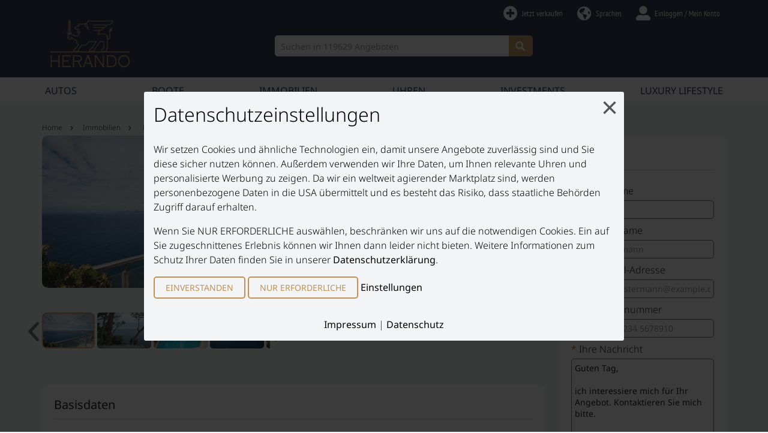

--- FILE ---
content_type: text/html; charset=UTF-8
request_url: https://www.herando.com/properties/34584/Mediterrane-Villa-mit-traumhaftem-Meerblick
body_size: 14708
content:
<!doctype html>
<html lang="de">
<head>
    <base href="https://www.herando.com/properties/" />
    <meta charset="UTF-8">
    <title>Herando - Mediterrane Villa mit traumhaftem Meerblick</title>
    <meta name="title" content="Mediterrane Villa mit traumhaftem Meerblick" />
    <meta name="description" content="" />
    <meta name="viewport" content="width=device-width, initial-scale=1">

            <meta property="og:url" content="https://www.herando.com/properties/34584" />
                <meta property="og:title" content="Mediterrane Villa mit traumhaftem Meerblick" />
                <meta property="og:image" content="https://images.herando.com/properties/34584/e9c35546-c197-4e51-a380-d992ae75ffd2.jpg" />
    
    <link rel="stylesheet" type="text/css" href="/direct/css/fontawesome.min.css?v=45" />
    <link rel="stylesheet" type="text/css" href="/direct/css/solid.min.css?v=45" />
    <link rel="stylesheet" type="text/css" href="/direct/css/brands.min.css?v=45" />
    <link rel="stylesheet" type="text/css" href="/direct/css/main.css?v=95" />
    <link rel="stylesheet" type="text/css" href="/direct/css/jquery-ui.min.css?v=1" />
    <link rel="stylesheet" type="text/css" href="/direct/css/switcher.css?v=1" />
    <link rel="stylesheet" href="/direct/js/vendor/bower_components/unslider/dist/css/unslider.css">
    <link rel="stylesheet" href="/direct/js/vendor/bower_components/unslider/dist/css/unslider-dots.css">
    <link rel="stylesheet" href="/direct/css/flag-icon.min.css">
    <script type="text/javascript" src="/direct/js/jquery-3.1.1.min.js"></script>
    <script type="text/javascript" src="/direct/js/jquery-ui.min.js"></script>
    <script type="text/javascript" src="/direct/js/jquery.switcher.min.js"></script>
    <script type="text/javascript" src="/direct/js/jquery.ultimate-burger-menu.js?v=45"></script>
    <script type="text/javascript" src="/direct/js/jquery.event.move.js"></script>
    <script type="text/javascript" src="/direct/js/jquery.event.swipe.js"></script>
    <script type="text/javascript" src="/direct/js/vendor/bower_components/magnific-popup/dist/jquery.magnific-popup.min.js"></script>
    <script type="text/javascript" src="/direct/js/vendor/bower_components/unslider/dist/js/unslider-min.js"></script>
    <script type="text/javascript" src="/direct/js/vendor/jquery-plugin-query-object/jquery.query-object.js"></script>
    <script type="text/javascript" src="/direct/js/okzoom.min.js"></script>
    <script type="text/javascript" src="/direct/js/catalog.js?v=68"></script>
    <script src="https://www.google.com/recaptcha/api.js?hl=de"></script>
    <link rel="shortcut icon" sizes="16x16 24x24 32x32 48x48 64x64" href="/favicon.ico?v=3" type="image/x-icon">
    <link rel="apple-touch-icon" sizes="57x57" href="/images/favicon/favicon-57.png?v=1">
    <link rel="apple-touch-icon-precomposed" sizes="57x57" href="/images/favicon/favicon-57.png?v=1">
    <link rel="apple-touch-icon" sizes="72x72" href="/images/favicon/favicon-72.png?v=1">
    <link rel="apple-touch-icon" sizes="114x114" href="/images/favicon/favicon-114.png?v=1">
    <link rel="apple-touch-icon" sizes="120x120" href="/images/favicon/favicon-120.png?v=1">
    <link rel="apple-touch-icon" sizes="144x144" href="/images/favicon/favicon-144.png?v=1">
    <link rel="apple-touch-icon" sizes="152x152" href="/images/favicon/favicon-152.png?v=1">

            <link rel="canonical" href="https://www.herando.com/properties/34584/Mediterrane-Villa-mit-traumhaftem-Meerblick/" />
                            <link rel="alternate" hreflang="en" href="https://www.herando.com/properties/34584/Mediterrane-Villa-mit-traumhaftem-Meerblick/?lang=en" />
                    <link rel="alternate" hreflang="de" href="https://www.herando.com/properties/34584/Mediterrane-Villa-mit-traumhaftem-Meerblick/?lang=de" />
                    <link rel="alternate" hreflang="es" href="https://www.herando.com/properties/34584/Mediterrane-Villa-mit-traumhaftem-Meerblick/?lang=es" />
                    <link rel="alternate" hreflang="cs" href="https://www.herando.com/properties/34584/Mediterrane-Villa-mit-traumhaftem-Meerblick/?lang=cs" />
                    <link rel="alternate" hreflang="ru" href="https://www.herando.com/properties/34584/Mediterrane-Villa-mit-traumhaftem-Meerblick/?lang=ru" />
                    <link rel="alternate" hreflang="fr" href="https://www.herando.com/properties/34584/Mediterrane-Villa-mit-traumhaftem-Meerblick/?lang=fr" />
                    <link rel="alternate" hreflang="it" href="https://www.herando.com/properties/34584/Mediterrane-Villa-mit-traumhaftem-Meerblick/?lang=it" />
                    <link rel="alternate" hreflang="nl" href="https://www.herando.com/properties/34584/Mediterrane-Villa-mit-traumhaftem-Meerblick/?lang=nl" />
                    <link rel="alternate" hreflang="ja" href="https://www.herando.com/properties/34584/Mediterrane-Villa-mit-traumhaftem-Meerblick/?lang=ja" />
                    <link rel="alternate" hreflang="pl" href="https://www.herando.com/properties/34584/Mediterrane-Villa-mit-traumhaftem-Meerblick/?lang=pl" />
                    <link rel="alternate" hreflang="tr" href="https://www.herando.com/properties/34584/Mediterrane-Villa-mit-traumhaftem-Meerblick/?lang=tr" />
            
                        </head>

<body class="properties">
    
<div class="message-container">
    </div>
<header class="header">
    <div class="page-wrap">

        <div class="header-left">
            <a href="#" id="burger"><i class="fas fa-bars"></i></a>
        </div>

        <div class="header-right">

            <div class="actions">
                <a href="/my/adverts/add?lang=de" title="Jetzt verkaufen"><i class="fas fa-plus-circle" id="add-large"></i><span>Jetzt verkaufen</span></a>
                <a href="#localepopup" class="locale-popup" id="languages-large" title="Languages"><i class="fas fa-globe-americas"></i><span>Sprachen</span></a>
                <a href="#" id="account-large" title="Einloggen / Mein Konto"><i class="fas fa-user-alt"></i><span>Einloggen / Mein Konto</span></a>
            </div>

        </div>

        <div class="header-center">
            <a href="/de/home" class="header-logo" title="Mediterrane Villa mit traumhaftem Meerblick">
                <img title="Mediterrane Villa mit traumhaftem Meerblick" alt="Herando logo" src="/images/weblogo.svg" />
            </a>

                                            <form action="https://www.herando.com/properties/t3search" method="post" name="search" id="searchform">
                                        <input placeholder="Suchen in 119629 Angeboten" class="suche" id="searchs" type="text" name="s" style="" />
                    <i class="fas fa-times reset" title="Zurücksetzen"></i>
                    <button type="submit"><i class="fas fa-search"></i></button>
                </form>
                    </div>

        <nav id="nav" style="display: none;">
            <ul>
                <li><a href="#" id="account"><i class="fas fa-user"></i>
                        &nbsp;
                        Einloggen                    </a>
                </li>
                <li><a href="/my/adverts/add?lang=de" id="add"><i class="fas fa-plus-circle"></i>&nbsp;&nbsp;Jetzt verkaufen</a></li>
                <li><a href="#" id="languages" class="locale-popup"><i class="fas fa-globe-americas"></i>&nbsp;&nbsp;Sprachen</a></li>
                <li><a href="https://www.herando.com/de/sicher-kaufen" title="">Sicher verkaufen & kaufen</a></li>
                <li><a href="https://www.herando.com/de/haeufige-fragen#faq1" title="">Über uns</a></li>
                <li><a href="https://www.herando.com/de/haeufige-fragen" title="">Hilfe / FAQ</a></li>
                <li><a href="https://www.herando.com/de/hersteller-marken" title="">Hersteller &amp; Marken</a></li>
                <li><a href="https://www.herando.com/de/toppricelist" title="">Top Preisliste</a></li>
                <li><a href="https://www.herando.com/de/magazin" title="">Magazin</a></li>
                <li><a href="https://www.forbes.com/billionaires/#6fd7f9d4251c" title="" target="_blank">Forbes</a></li>
                <li><a href="https://www.herando.com/de/boersen-messen" title="">Messen & Termine</a></li>
                <li><a href="https://www.herando.com/de/presse" title="">Presse</a></li>
                <li><a href="https://www.herando.com/de/mediadaten" title="">Mediadaten / Werbung</a></li>
                <li><a href="https://www.herando.com/de/jobs" title="">Jobs</a></li>
                <li><a href="https://www.herando.com/de/lizenzpartner" title="">Sales License Partner</a></li>
                <li><a href="https://www.herando.com/de/agb" title="">AGB</a></li>
                <li><a href="https://www.herando.com/de/datenschutzerklaerung" title="">Datenschutz</a></li>
                <li><a href="https://www.herando.com/de/kontakt" title="">Kontakt</a></li>
                <li><a href="https://www.herando.com/de/impressum" title="">Impressum</a></li>
            </ul>
        </nav>

        <nav class="header-nav-secondary" style="display: none;">
                            <a class="link header-login-account js-popup" href="#loginpopup" title="Einloggen / Mein Konto">
                    Einloggen / Mein Konto                </a>
                    </nav>
    </div>

    <nav class="nav-primary">
        <div class="page-wrap">
            <ul class="nav navbar-nav megamenu">
                <li class="nav-item dropdown "><a href="https://www.herando.com/cars/" class="nav-link">Autos</a></li><li class="nav-item dropdown "><a href="https://www.herando.com/yachts/" class="nav-link">Boote</a></li><li class="nav-item dropdown active"><a href="https://www.herando.com/properties/" class="nav-link">Immobilien</a></li><li class="nav-item dropdown "><a href="https://www.herando.com/watches/" class="nav-link">Uhren</a></li><li class="nav-item dropdown "><a href="https://www.herando.com/de/investment" class="nav-link">Investments</a></li><li class="nav-item dropdown "><a href="https://www.herando.com/lifestyles/" class="nav-link">Luxury Lifestyle</a></li>            </ul>
        </div>
    </nav>

    <div class="popup-general mfp-hide" id="loginpopup">

    <div class="popup-h1">Einloggen</div>
    <div class="login-content content-box">
        <form action="/ajax/login" name="loginform" id="loginform" method="POST">
            <div class="message"></div>
            <div class="input input--lg">
                <label for="login_email" required="required">Ihre E-Mail-Adresse</label>
                <input type="text" name="login_email" id="login_email"/>
            </div>
            <div class="input input--lg">
                <label for="login_password" required="required">Passwort</label>
                <input type="password" name="login_password" id="login_password"/>
            </div>
            <input type="submit" class="btn btn-primary" value="Einloggen"/>
        </form>
        <a href="#lostpopup" class="js-popup _switch-lost" onclick="">Passwort vergessen?</a>

        <hr class="login-divider"/>
        <p>Sie haben noch kein Nutzerkonto?</p>
        <a href="#registerpopup" class="js-popup btn btn-primary" onclick="">Registrieren</a>
    </div>

    <div class="login-content-right content-box">
        <div class="popup-h2"><span>Jetzt registrieren</span> und vollen Zugriff auf Herando erhalten</div>
        <ul class="login-arguments">
            <li>über 100.000 Premium-Angebote sichten</li>
            <li>Angebote platzieren und weltweit verkaufen</li>
            <li>Mit Ihrem Marketing-Paket beliebig viele Angebote hochladen</li>
            <li>Spezielle Ausrichtung auf Luxusgüter im Bereich Boote, Immobilien, Autos, Uhren</li>
        </ul>
        <div class="popup-h2">Herando schützt Ihre Privatsphäre</div>
        <div class="seal">
            <img src="/images/comodo_secure_seal.png" title="COMODO SSL"/>
            <p>Ihre persönlichen Daten werden absolut vertraulich behandelt und keinesfalls unbefugt an Dritte weitergegeben.</p>
        </div>
    </div>

</div>

<div class="popup-general mfp-hide" id="registerpopup">
    <div class="popup-h1">Registrierung</div>
    <div class="login-content content-box">
        <form action="/ajax/register" name="registerform" id="registerform" method="POST" onsubmit="return false;">
            <div class="message"></div>
            <div class="input">
                <label for="register_firstname" required="required">Vorname</label>
                <input type="text" name="register_firstname" id="register_firstname"/>
            </div>
            <div class="input">
                <label for="register_lastname" required="required">Nachname</label>
                <input type="text" name="register_lastname" id="register_lastname"/>
            </div>
            <div class="input">
                <label for="register_email" required="required">E-Mail-Adresse</label>
                <input type="text" name="register_email" id="register_email"/>
            </div>
            <div class="input">
                <label for="register_password" required="required">Passwort</label>
                <input type="password" name="register_password" id="register_password"/>
            </div>
            <div class="input">
                <label for="register_confirm" required="required">Passwort bestätigen</label>
                <input type="password" name="register_confirm" id="register_confirm"/>
            </div>
            <div class="input">
                <input type="checkbox" name="register_dsgvo" id="register-dsgvo"/>
                <label for="register-dsgvo" required="required">Ich habe die <a href="https://www.herando.com/de/datenschutzerklaerung" target="_blank" class="link">Datenschutzerklärung</a> gelesen und akzeptiere sie hiermit.</label><br/>
            </div>
            <div>
                <div class="g-recaptcha" data-sitekey="6Lfs6woUAAAAAIhY9mdTj5bWZBBLMM6F8XTmqw7b"></div>
            </div>
            <input type="submit" class="btn btn-primary" id="register" value="Absenden" disabled="disabled"/>
        </form>
        <a href="#loginpopup" class="js-popup _switch-login" onclick="">Einloggen</a>
        <a href="#lostpopup" class="js-popup _switch-lost" onclick="">Passwort vergessen?</a>
    </div>
    <div class="login-content-right content-box">
        <div class="popup-h2"><span>Jetzt registrieren</span> und vollen Zugriff auf Herando erhalten</div>
        <ul class="login-arguments">
            <li>über 100.000 Premium-Angebote sichten</li>
            <li>Angebote platzieren und weltweit verkaufen</li>
            <li>Mit Ihrem Marketing-Paket beliebig viele Angebote hochladen</li>
            <li>Spezielle Ausrichtung auf Luxusgüter im Bereich Boote, Immobilien, Autos, Uhren</li>
        </ul>
        <div class="popup-h2">Herando schützt Ihre Privatsphäre</div>
        <div class="seal">
            <img src="/images/comodo_secure_seal.png" title="COMODO SSL"/>
            <p>Ihre persönlichen Daten werden absolut vertraulich behandelt und keinesfalls unbefugt an Dritte weitergegeben.</p>
        </div>
    </div>

</div>

<div class="popup-general mfp-hide" id="lostpopup">

    <div class="popup-h1">Passwort vergessen?</div>
    <div class="login-content content-box">
        <form action="/ajax/forgotten" name="lostform" id="lostform" method="POST" onsubmit="return false;">
            <div class="message"></div>
            <div class="input">
                <label for="lost_email" required="required">Ihre E-Mail-Adresse</label>
                <input type="text" name="lost_email" id="lost_email"/>
            </div>
            <input type="submit" class="btn btn-primary" value="Absenden"/>
        </form>
        <a href="#loginpopup" class="js-popup _switch-login" onclick="">Einloggen</a>
        <a href="#registerpopup" class="js-popup _switch-register" onclick="">Registrieren</a>
    </div>
    <div class="login-content-right content-box">
    </div>

</div>
<script type="text/javascript">
    $(function () {
        Herando.Catalog.privacycheck();
    });
    
</script>
    
<div class="popup-general mfp-hide" id="localepopup">

    <div class="popup-h1">Einstellungen</div>

    <div class="locale-content content-box">
        <form action="" name="localeform" id="localeform" method="POST">

            <div class="input">
                <label for="country">Land</label>
                <select name="country" id="country">
                                                                                            <option value="DE" selected="selected" data-class="flag-DE" data-languages="de" data-currency="EUR">Deutschland</option>
                                                                                            <option value="ES"  data-class="flag-ES" data-languages="es" data-currency="EUR">España</option>
                                                                                            <option value="FR"  data-class="flag-FR" data-languages="fr" data-currency="EUR">France</option>
                                                                                            <option value="IT"  data-class="flag-IT" data-languages="it" data-currency="EUR">Italia</option>
                                                                                            <option value="CH"  data-class="flag-CH" data-languages="de,fr,it" data-currency="CHF">Schweiz</option>
                                                                                            <option value="GB"  data-class="flag-GB" data-languages="en" data-currency="GBP">United Kingdom</option>
                                                                                            <option value="US"  data-class="flag-US" data-languages="en" data-currency="USD">USA</option>
                                                                        <option disabled>──────────</option>
                                                                        <option value="AR"  data-class="flag-AR" data-languages="es" data-currency="USD">Argentina</option>
                                                                                            <option value="AU"  data-class="flag-AU" data-languages="en" data-currency="AUD">Australia</option>
                                                                                            <option value="CA"  data-class="flag-CA" data-languages="en" data-currency="CAD">Canada</option>
                                                                                            <option value="CR"  data-class="flag-CR" data-languages="es" data-currency="USD">Costa Rica</option>
                                                                                            <option value="CU"  data-class="flag-CU" data-languages="es" data-currency="USD">Cuba</option>
                                                                                            <option value="CZ"  data-class="flag-CZ" data-languages="cs" data-currency="CZK">Česká republika</option>
                                                                                            <option value="FI"  data-class="flag-FI" data-languages="en" data-currency="EUR">Finland</option>
                                                                                            <option value="HR"  data-class="flag-HR" data-languages="en" data-currency="HRK">Hrvatska</option>
                                                                                            <option value="IN"  data-class="flag-IN" data-languages="en" data-currency="INR">India</option>
                                                                                            <option value="ID"  data-class="flag-ID" data-languages="en" data-currency="IDR">Indonesia</option>
                                                                                            <option value="JP"  data-class="flag-JP" data-languages="ja" data-currency="JPY">日本</option>
                                                                                            <option value="LU"  data-class="flag-LU" data-languages="de,fr" data-currency="EUR">Luxembourg</option>
                                                                                            <option value="MY"  data-class="flag-MY" data-languages="en" data-currency="MYR">Malaysia</option>
                                                                                            <option value="MX"  data-class="flag-MX" data-languages="es" data-currency="MXN">México</option>
                                                                                            <option value="NL"  data-class="flag-NL" data-languages="nl" data-currency="EUR">Nederland</option>
                                                                                            <option value="NZ"  data-class="flag-NZ" data-languages="en" data-currency="NZD">New Zealand</option>
                                                                                            <option value="AT"  data-class="flag-AT" data-languages="de" data-currency="EUR">Österreich</option>
                                                                                            <option value="PA"  data-class="flag-PA" data-languages="es" data-currency="USD">Panama</option>
                                                                                            <option value="PH"  data-class="flag-PH" data-languages="en" data-currency="PHP">Philippines</option>
                                                                                            <option value="PL"  data-class="flag-PL" data-languages="pl" data-currency="PLN">Polska</option>
                                                                                            <option value="RU"  data-class="flag-RU" data-languages="ru" data-currency="RUB">Россия</option>
                                                                                            <option value="CN"  data-class="flag-CN" data-languages="en" data-currency="CNY">中国</option>
                                                                                            <option value="DO"  data-class="flag-DO" data-languages="es" data-currency="USD">República Dominicana</option>
                                                                                            <option value="SG"  data-class="flag-SG" data-languages="en" data-currency="SGD">Singapore</option>
                                                                                            <option value="ZA"  data-class="flag-ZA" data-languages="en" data-currency="ZAR">South Africa</option>
                                                                                            <option value="TH"  data-class="flag-TH" data-languages="en" data-currency="THB">Thailand</option>
                                                                                            <option value="TR"  data-class="flag-TR" data-languages="tr" data-currency="TRY">Türkiye Cumhuriyeti</option>
                                                                                            <option value="AE"  data-class="flag-AE" data-languages="en" data-currency="AED">United Arab Emirates</option>
                                    </select>
            </div>

            <div class="input">
                <label for="language">Sprache</label>
                <select name="lang" id="language">
                                                                    <option value="en" >english</option>
                                                                    <option value="de" selected="selected">deutsch</option>
                                                                    <option value="es" >español</option>
                                                                    <option value="cs" >česky</option>
                                                                    <option value="ru" >русски</option>
                                                                    <option value="fr" >française</option>
                                                                    <option value="it" >italiano</option>
                                                                    <option value="nl" >Nederlands</option>
                                                                    <option value="ja" >日本語</option>
                                                                    <option value="pl" >polski</option>
                                                                    <option value="tr" >türk</option>
                                    </select>
            </div>

            <div class="input">
                <label for="currency">Währung</label>
                <select name="currency" id="currency">
                                                                    <option value="EUR" selected="selected">EUR</option>
                                                                    <option value="USD" >USD</option>
                                                                    <option value="GBP" >GBP</option>
                                                                    <option value="CHF" >CHF</option>
                                                                    <option value="AED" >AED</option>
                                                                    <option value="AUD" >AUD</option>
                                                                    <option value="BGN" >BGN</option>
                                                                    <option value="BRL" >BRL</option>
                                                                    <option value="CAD" >CAD</option>
                                                                    <option value="CNY" >CNY</option>
                                                                    <option value="CZK" >CZK</option>
                                                                    <option value="DKK" >DKK</option>
                                                                    <option value="HKD" >HKD</option>
                                                                    <option value="HRK" >HRK</option>
                                                                    <option value="HUF" >HUF</option>
                                                                    <option value="IDR" >IDR</option>
                                                                    <option value="ILS" >ILS</option>
                                                                    <option value="INR" >INR</option>
                                                                    <option value="ISK" >ISK</option>
                                                                    <option value="JPY" >JPY</option>
                                                                    <option value="KRW" >KRW</option>
                                                                    <option value="MXN" >MXN</option>
                                                                    <option value="MYR" >MYR</option>
                                                                    <option value="NOK" >NOK</option>
                                                                    <option value="NZD" >NZD</option>
                                                                    <option value="PHP" >PHP</option>
                                                                    <option value="PLN" >PLN</option>
                                                                    <option value="RON" >RON</option>
                                                                    <option value="RUB" >RUB</option>
                                                                    <option value="SEK" >SEK</option>
                                                                    <option value="SGD" >SGD</option>
                                                                    <option value="THB" >THB</option>
                                                                    <option value="TRY" >TRY</option>
                                                                    <option value="ZAR" >ZAR</option>
                                    </select>
            </div>

            <input type="submit" class="btn btn-primary" value="Ändern"/>
            <a href="#" class="btn btn-secondary">Abbrechen</a>

        </form>
    </div>

</div>
</header>

<div class="main-container page-wrap">
    <div class="main-content">

        <nav class="nav-breadcrumb">
    <ul>
    <li><a href="https://www.herando.com">Home</a></li>
    <li><a href="/properties/">Immobilien</a></li>
    <li>&nbsp;Mediterrane Villa mit traumhaftem Meerblick</li></ul>
</nav>

        <div class="detail-content-container">
            <div class="content-left">
                <div class="detail-before-fold">

                                            <a href="" id="slide-previous" title=""></a>
                    
                    <div class="gallery-container" id="detail-gallery">

                                                                                                                                                                                                                                                                                                        
                        <div class="primary-photo photo">
                            <div id="gallery-slider" style="touch-action: pan-y;">
                                <ul>
                                    <li class="photo">
                                        <a class="photo-link" href="https://images.herando.com/properties/34584/e9c35546-c197-4e51-a380-d992ae75ffd2.jpg" title="panorama-scouting-H071023-36">
                                            <img src="https://images.herando.com/properties/34584/e9c35546-c197-4e51-a380-d992ae75ffd2_large.jpg" alt="panorama-scouting-H071023-36" data-okimage="https://images.herando.com/properties/34584/e9c35546-c197-4e51-a380-d992ae75ffd2.jpg" />
                                        </a>
                                    </li>
                                                                                                                                                                                                                                                                                                                                                                                                                                                <li class="photo">
                                            <a class="photo-link" href="https://images.herando.com/properties/34584/f0d13fc0-e580-40ab-9e89-72f88cd078d5.jpg" title="panorama-scouting-H071023-17">
                                                <img src="https://images.herando.com/properties/34584/f0d13fc0-e580-40ab-9e89-72f88cd078d5_large.jpg" alt="panorama-scouting-H071023-17" data-okimage="https://images.herando.com/properties/34584/f0d13fc0-e580-40ab-9e89-72f88cd078d5.jpg" />
                                            </a>
                                        </li>
                                                                                                                                                                                                                                                                                                                                                                                                            <li class="photo">
                                            <a class="photo-link" href="https://images.herando.com/properties/34584/9778e4b2-4b1d-4374-bee1-a77ed3d48d37.jpg" title="panorama-scouting-H071023-40">
                                                <img src="https://images.herando.com/properties/34584/9778e4b2-4b1d-4374-bee1-a77ed3d48d37_large.jpg" alt="panorama-scouting-H071023-40" data-okimage="https://images.herando.com/properties/34584/9778e4b2-4b1d-4374-bee1-a77ed3d48d37.jpg" />
                                            </a>
                                        </li>
                                                                                                                                                                                                                                                                                                                                                                                                            <li class="photo">
                                            <a class="photo-link" href="https://images.herando.com/properties/34584/81d2c6fd-4869-490a-982a-a046fbad8d2d.jpg" title="panorama-scouting-H071023-28">
                                                <img src="https://images.herando.com/properties/34584/81d2c6fd-4869-490a-982a-a046fbad8d2d_large.jpg" alt="panorama-scouting-H071023-28" data-okimage="https://images.herando.com/properties/34584/81d2c6fd-4869-490a-982a-a046fbad8d2d.jpg" />
                                            </a>
                                        </li>
                                                                                                                                                                                                                                                                                                                                                                                                            <li class="photo">
                                            <a class="photo-link" href="https://images.herando.com/properties/34584/6779e3ed-6bb2-4d27-b3c8-6f2879e499d5.jpg" title="panorama-scouting-H071023-19">
                                                <img src="https://images.herando.com/properties/34584/6779e3ed-6bb2-4d27-b3c8-6f2879e499d5_large.jpg" alt="panorama-scouting-H071023-19" data-okimage="https://images.herando.com/properties/34584/6779e3ed-6bb2-4d27-b3c8-6f2879e499d5.jpg" />
                                            </a>
                                        </li>
                                                                                                                                                                                                                                                                                                                                                                                                            <li class="photo">
                                            <a class="photo-link" href="https://images.herando.com/properties/34584/717a141a-8c24-4dec-9cd8-7e703f3a38b2.jpg" title="panorama-scouting-H071023-22">
                                                <img src="https://images.herando.com/properties/34584/717a141a-8c24-4dec-9cd8-7e703f3a38b2_large.jpg" alt="panorama-scouting-H071023-22" data-okimage="https://images.herando.com/properties/34584/717a141a-8c24-4dec-9cd8-7e703f3a38b2.jpg" />
                                            </a>
                                        </li>
                                                                                                                                                                                                                                                                                                                                                                                                            <li class="photo">
                                            <a class="photo-link" href="https://images.herando.com/properties/34584/8cbc6025-4bd6-4680-9981-22671c0a0710.jpg" title="panorama-scouting-H071023-27">
                                                <img src="https://images.herando.com/properties/34584/8cbc6025-4bd6-4680-9981-22671c0a0710_large.jpg" alt="panorama-scouting-H071023-27" data-okimage="https://images.herando.com/properties/34584/8cbc6025-4bd6-4680-9981-22671c0a0710.jpg" />
                                            </a>
                                        </li>
                                                                                                                                                                                                                                                                                                                                                                                                            <li class="photo">
                                            <a class="photo-link" href="https://images.herando.com/properties/34584/e8f3c932-9ee3-4bb8-83a7-6ad4e588e47f.jpg" title="panorama-scouting-H071023-26">
                                                <img src="https://images.herando.com/properties/34584/e8f3c932-9ee3-4bb8-83a7-6ad4e588e47f_large.jpg" alt="panorama-scouting-H071023-26" data-okimage="https://images.herando.com/properties/34584/e8f3c932-9ee3-4bb8-83a7-6ad4e588e47f.jpg" />
                                            </a>
                                        </li>
                                                                                                                                                                                                                                                                                                                                                                                                            <li class="photo">
                                            <a class="photo-link" href="https://images.herando.com/properties/34584/b7ea6ff0-b038-4c52-a8ef-464e4cd706c8.jpg" title="panorama-scouting-H071023-16">
                                                <img src="https://images.herando.com/properties/34584/b7ea6ff0-b038-4c52-a8ef-464e4cd706c8_large.jpg" alt="panorama-scouting-H071023-16" data-okimage="https://images.herando.com/properties/34584/b7ea6ff0-b038-4c52-a8ef-464e4cd706c8.jpg" />
                                            </a>
                                        </li>
                                                                                                                                                                                                                                                                                                                                                                                                            <li class="photo">
                                            <a class="photo-link" href="https://images.herando.com/properties/34584/abb9b3ac-6efc-42a7-ba90-1bf3d21a8472.jpg" title="panorama-scouting-H071023-37">
                                                <img src="https://images.herando.com/properties/34584/abb9b3ac-6efc-42a7-ba90-1bf3d21a8472_large.jpg" alt="panorama-scouting-H071023-37" data-okimage="https://images.herando.com/properties/34584/abb9b3ac-6efc-42a7-ba90-1bf3d21a8472.jpg" />
                                            </a>
                                        </li>
                                                                                                                                                                                                                                                                                                                                                                                                            <li class="photo">
                                            <a class="photo-link" href="https://images.herando.com/properties/34584/5251b9c9-9b7d-44c4-806a-ef99085cf86c.jpg" title="panorama-scouting-H071023-39">
                                                <img src="https://images.herando.com/properties/34584/5251b9c9-9b7d-44c4-806a-ef99085cf86c_large.jpg" alt="panorama-scouting-H071023-39" data-okimage="https://images.herando.com/properties/34584/5251b9c9-9b7d-44c4-806a-ef99085cf86c.jpg" />
                                            </a>
                                        </li>
                                                                                                                                                                                                                                                                                                                                                                                                            <li class="photo">
                                            <a class="photo-link" href="https://images.herando.com/properties/34584/45a3ccce-2b44-4f91-930c-d90d9f22ec8f.jpg" title="panorama-scouting-H071023-41">
                                                <img src="https://images.herando.com/properties/34584/45a3ccce-2b44-4f91-930c-d90d9f22ec8f_large.jpg" alt="panorama-scouting-H071023-41" data-okimage="https://images.herando.com/properties/34584/45a3ccce-2b44-4f91-930c-d90d9f22ec8f.jpg" />
                                            </a>
                                        </li>
                                                                                                                                                                                                                                                                                                                                                                                                            <li class="photo">
                                            <a class="photo-link" href="https://images.herando.com/properties/34584/5653a258-dc2e-4279-85e9-e6cbed0c7b16.jpg" title="panorama-scouting-H071023-42">
                                                <img src="https://images.herando.com/properties/34584/5653a258-dc2e-4279-85e9-e6cbed0c7b16_large.jpg" alt="panorama-scouting-H071023-42" data-okimage="https://images.herando.com/properties/34584/5653a258-dc2e-4279-85e9-e6cbed0c7b16.jpg" />
                                            </a>
                                        </li>
                                                                                                                                            </ul>
                                                            </div>
                        </div>

                        <ul class="photos-sliding-container">
                                                                                                                                                                                                                                                                                                                                                            <li class="photo slide-photo img0 active" data-img-id="0">
                                        <img src="https://images.herando.com/properties/34584/e9c35546-c197-4e51-a380-d992ae75ffd2_small.jpg" alt="panorama-scouting-H071023-36" /><a href="https://images.herando.com/properties/34584/e9c35546-c197-4e51-a380-d992ae75ffd2.jpg" title="panorama-scouting-H071023-36"></a>
                                    </li>
                                                                                                                                                                                                                                                                                                                                                                                            <li class="photo slide-photo img1" data-img-id="1">
                                        <img src="https://images.herando.com/properties/34584/f0d13fc0-e580-40ab-9e89-72f88cd078d5_small.jpg" alt="panorama-scouting-H071023-17" /><a href="https://images.herando.com/properties/34584/f0d13fc0-e580-40ab-9e89-72f88cd078d5.jpg" title="panorama-scouting-H071023-17"></a>
                                    </li>
                                                                                                                                                                                                                                                                                                                                                                                            <li class="photo slide-photo img2" data-img-id="2">
                                        <img src="https://images.herando.com/properties/34584/9778e4b2-4b1d-4374-bee1-a77ed3d48d37_small.jpg" alt="panorama-scouting-H071023-40" /><a href="https://images.herando.com/properties/34584/9778e4b2-4b1d-4374-bee1-a77ed3d48d37.jpg" title="panorama-scouting-H071023-40"></a>
                                    </li>
                                                                                                                                                                                                                                                                                                                                                                                            <li class="photo slide-photo img3" data-img-id="3">
                                        <img src="https://images.herando.com/properties/34584/81d2c6fd-4869-490a-982a-a046fbad8d2d_small.jpg" alt="panorama-scouting-H071023-28" /><a href="https://images.herando.com/properties/34584/81d2c6fd-4869-490a-982a-a046fbad8d2d.jpg" title="panorama-scouting-H071023-28"></a>
                                    </li>
                                                                                                                                                                                                                                                                                                                                                                                            <li class="photo slide-photo img4" data-img-id="4">
                                        <img src="https://images.herando.com/properties/34584/6779e3ed-6bb2-4d27-b3c8-6f2879e499d5_small.jpg" alt="panorama-scouting-H071023-19" /><a href="https://images.herando.com/properties/34584/6779e3ed-6bb2-4d27-b3c8-6f2879e499d5.jpg" title="panorama-scouting-H071023-19"></a>
                                    </li>
                                                                                                                                                                                                                                                                                                                                                                                            <li class="photo slide-photo img5" data-img-id="5">
                                        <img src="https://images.herando.com/properties/34584/717a141a-8c24-4dec-9cd8-7e703f3a38b2_small.jpg" alt="panorama-scouting-H071023-22" /><a href="https://images.herando.com/properties/34584/717a141a-8c24-4dec-9cd8-7e703f3a38b2.jpg" title="panorama-scouting-H071023-22"></a>
                                    </li>
                                                                                                                                                                                                                                                                                                                                                                                            <li class="photo slide-photo img6" data-img-id="6">
                                        <img src="https://images.herando.com/properties/34584/8cbc6025-4bd6-4680-9981-22671c0a0710_small.jpg" alt="panorama-scouting-H071023-27" /><a href="https://images.herando.com/properties/34584/8cbc6025-4bd6-4680-9981-22671c0a0710.jpg" title="panorama-scouting-H071023-27"></a>
                                    </li>
                                                                                                                                                                                                                                                                                                                                                                                            <li class="photo slide-photo img7" data-img-id="7">
                                        <img src="https://images.herando.com/properties/34584/e8f3c932-9ee3-4bb8-83a7-6ad4e588e47f_small.jpg" alt="panorama-scouting-H071023-26" /><a href="https://images.herando.com/properties/34584/e8f3c932-9ee3-4bb8-83a7-6ad4e588e47f.jpg" title="panorama-scouting-H071023-26"></a>
                                    </li>
                                                                                                                                                                                                                                                                                                                                                                                            <li class="photo slide-photo img8" data-img-id="8">
                                        <img src="https://images.herando.com/properties/34584/b7ea6ff0-b038-4c52-a8ef-464e4cd706c8_small.jpg" alt="panorama-scouting-H071023-16" /><a href="https://images.herando.com/properties/34584/b7ea6ff0-b038-4c52-a8ef-464e4cd706c8.jpg" title="panorama-scouting-H071023-16"></a>
                                    </li>
                                                                                                                                                                                                                                                                                                                                                                                            <li class="photo slide-photo img9" data-img-id="9">
                                        <img src="https://images.herando.com/properties/34584/abb9b3ac-6efc-42a7-ba90-1bf3d21a8472_small.jpg" alt="panorama-scouting-H071023-37" /><a href="https://images.herando.com/properties/34584/abb9b3ac-6efc-42a7-ba90-1bf3d21a8472.jpg" title="panorama-scouting-H071023-37"></a>
                                    </li>
                                                                                                                                                                                                                                                                                                                                                                                            <li class="photo slide-photo img10" data-img-id="10">
                                        <img src="https://images.herando.com/properties/34584/5251b9c9-9b7d-44c4-806a-ef99085cf86c_small.jpg" alt="panorama-scouting-H071023-39" /><a href="https://images.herando.com/properties/34584/5251b9c9-9b7d-44c4-806a-ef99085cf86c.jpg" title="panorama-scouting-H071023-39"></a>
                                    </li>
                                                                                                                                                                                                                                                                                                                                                                                            <li class="photo slide-photo img11" data-img-id="11">
                                        <img src="https://images.herando.com/properties/34584/45a3ccce-2b44-4f91-930c-d90d9f22ec8f_small.jpg" alt="panorama-scouting-H071023-41" /><a href="https://images.herando.com/properties/34584/45a3ccce-2b44-4f91-930c-d90d9f22ec8f.jpg" title="panorama-scouting-H071023-41"></a>
                                    </li>
                                                                                                                                                                                                                                                                                                                                                                                            <li class="photo slide-photo img12" data-img-id="12">
                                        <img src="https://images.herando.com/properties/34584/5653a258-dc2e-4279-85e9-e6cbed0c7b16_small.jpg" alt="panorama-scouting-H071023-42" /><a href="https://images.herando.com/properties/34584/5653a258-dc2e-4279-85e9-e6cbed0c7b16.jpg" title="panorama-scouting-H071023-42"></a>
                                    </li>
                                                                                                                </ul>
                    </div>

                                            <a href="#" id="slide-next" title="weiter >>"></a>
                    
                    <div class="detail-title">
                                                    <div class="flag">
                                <img src="/images/icons/flags/es.gif" alt="ES" title="Spanien" />
                                <span>Spanien</span>
                            </div>
                        
                        <h1>Mediterrane Villa mit traumhaftem Meerblick</h1>

                        <div class="price-container">
                            <span class="price">3.400.000 €                                                            </span>
                                                    </div>
                    </div>

                    <div class="clear"></div>
                </div>

                <section class="content-box item-details">
                    <div class="content-h2">Basisdaten</div>
                    <div class="details"><style>
    dl {float: left; width: 28%; margin-right: 2em;}
    dt {float: left; clear: both;}
    dd {float: right; margin: 0;}
    dt.dark, dd.dark {color: #666;}
</style>


<dl><dt>Land</dt><dd>Spanien</dd><dt>Stadt</dt><dd>Puig De Ros (Urbanitzacio)</dd><dt>Immobilienart</dt><dd>Villa Haus</dd></dl><dl><dt>Grundstücksfläche (m²)</dt><dd>1.000</dd><dt>Wohnfläche (m²)</dt><dd>250</dd></dl><dl><dt>Zimmer</dt><dd>5</dd><dt>Badezimmer</dt><dd>2</dd><dt>Objektnummer</dt><dd>1105_21759_H071023</dd><dt>interne Referenz</dt><dd>1105</dd></dl></div>
                    <div class="clear"></div>
                </section>

                <section class="content-box item-details description">
                    <div id="ajax-description"></div>
                    <div id="original-description">
                        <div class="content-h2" data-entity="1" data-id="34584" data-language="de">Beschreibung</div>
                        Bei diesem Angebot handelt es sich um eine mediterrane Luxusvilla in außergewöhnlicher Lage mit Panorama-Meerblick in Sa Torre, Region Puig de Roos im Süden Mallorcas. <br />
<br />
Die Villa befindet sich auf einem ca. 1000 m² großen Grundstück in der ersten Reihe zum Meer und sie bietet eine Wohnfläche von ca. 250 m². <br />
<br />
Im Erdgeschoss gibt es ein geräumiges Wohnzimmer mit Kamin, Essbereich und Küche sowie zwei Schlafzimmer, ein Badezimmer und einen Abstellraum. Jedes Schlafzimmer hat eine eigene Terrasse.<br />
<br />
Das Obergeschoss bietet zwei Schlafzimmer, eine Terrasse und den Infinity-Swimmingpool mit außergewöhnlich schönem Meerblick. <br />
<br />
Der mediterrane Außenbereich hat einen besonderen Charme. <br />
<br />
Bitte kontaktieren Sie uns für weitere Informationen und Besichtigungen.<br />
<br />
www.panorama-mallorcade | Immobilien auf Mallorca | nur Immobilien mit Meerblick und direkt am Meer<br />
<br />
Deutsch | English | Français | Italiano<br />
<br />
Infinit-Swimmingpool, Kamin, Abstellraum, Parkplätze, Möblierung, Klimatisierung<br />
<br />
<br />
<br />
<br />
<br />
<div class="clear"></div>
                    </div>
                    <div class="clear"></div>
                </section>

            </div>

            <div class="content-right">
                <div class="contact-box contact-container">
                    <div class="content-h2">Anfrage</div>
                    <div>
    <form action="/properties/ajax/contact" name="sellercontactform" id="sellercontactform" method="POST" onsubmit="return false;">
        <input type="hidden" name="entity" id="contact_entity" value="properties" />
        <input type="hidden" name="id" id="contact_id" value="34584" />
        <div>
            <label for="contact_firstname" required="required">Ihr Vorname</label>
            <input type="text" name="contact_firstname" id="contact_firstname" class="full" placeholder="z.B. Max" required="required" value=""/>
        </div>

        <div>
            <label for="contact_lastname" required="required">Ihr Nachname</label>
            <input type="text" name="contact_lastname" id="contact_lastname" class="full" placeholder="z.B. Mustermann" required="required" value="" />
        </div>

        <div>
            <label for="contact_email" required="required">Ihre E-Mail-Adresse</label>
            <input type="email" name="contact_email" id="contact_email" class="full" placeholder="z.B. max.mustermann@example.com" value="" required="required" />
        </div>

        <div>
            <label for="contact_phone">Ihre Telefonnummer</label>
            <input type="tel" name="contact_phone" id="contact_phone" class="full" placeholder="z.B. +49 (0)1234 5678910" value=""/>
        </div>

        <div>
            <label for="contact_message" required="required">Ihre Nachricht</label>
            <textarea name="contact_message" id="contact_message" cols="20" rows="7" class="full" required="required">Guten Tag,

ich interessiere mich für Ihr Angebot. Kontaktieren Sie mich bitte.

Mit freundlichen Grüßen</textarea>
        </div>

        <div>
            <div class="g-recaptcha" data-sitekey="6Lfs6woUAAAAAIhY9mdTj5bWZBBLMM6F8XTmqw7b"></div>
        </div>

                    <input type="hidden" name="contact_cc" value="0" />
            <input type="checkbox" name="contact_cc" id="contact_cc" value="1" /><label for="contact_cc" class="cc">Kopie an mich senden</label>
        
        <input type="submit" value="Absenden" class="primary-btn send-message-to-seller" />
    </form>

    <div id="sellercontact-followup">
        <p>Was möchten Sie als nächstes tun?</p>
        <p>Registrieren Sie sich, um von diesen Vorteilen zu profitieren:</p>
        <ul>
            <li>Merkliste für interessante Objekte</li>
            <li>individuelle Suchaufträge</li>
            <li>Zugang zu allen Angeboten</li>
        </ul>
        <a href="/my/users/register" class="btn btn-primary">Jetzt registrieren</a>

        <p>Herando Newsletter</p>
        <form method="post" name="subscription" id="contact-subscription" action="#">
            <input type="email" name="nl_email" id="contact-email" placeholder="* Ihre E-Mail-Adresse" value="" required="required" />
            <div class="form-field">
                <input id="contact-dsgvo" type="checkbox" name="nl_dsgvo" value="1" required="required" />
                <label for="contact-dsgvo" required="required">Ich habe die <a href="https://www.herando.com/de/datenschutzerklaerung" target="_blank" class="link">Datenschutzerklärung</a> gelesen und akzeptiere sie hiermit.</label>
            </div>
            <input type="submit" class="btn btn-primary" id="contact-newsletter-submit" value="Abonnieren" name="nl_submit" disabled="disabled">
        </form>
    </div>

    <script type="text/javascript">
        $(function() {
            Herando.Catalog.contactnewsletter("Die E-Mail-Adresse scheint ungültig zu sein.");
        });
            </script>
</div>                </div>

                <div class="action-box contact-container">
                    <div class="actions">
        <button class="btn btn-primary" id="remember" data-entity="properties" data-id="34584" data-trans-0="Merken" data-trans-1="Gemerkt">
        <i class="fas fa-star"></i> Merken    </button>
    <button class="btn btn-primary" id="print">
        <i class="fas fa-print"></i> Drucken    </button>
    <button class="btn btn-primary" id="share">
        <i class="fas fa-share-alt"></i> Teilen    </button>

    <ul class="share">
                <li><a href="mailto:?subject=Interessantes Inserat&body=https://www.herando.com/properties/34584"><i class="fas fa-envelope"></i> E-Mail</a></li>
        <li><a href="https://www.facebook.com/sharer/sharer.php?u=https://www.herando.com/properties/34584" target="_blank"><i class="fab fa-facebook"></i> Facebook</a></li>
        <li><a href="https://twitter.com/intent/tweet?text=Interessantes Inserat&url=https%3A%2F%2Fwww.herando.com%2Fproperties%2F34584" target="_blank"><i class="fab fa-twitter"></i> Twitter</a></li>
        <li><a href="WhatsApp://send?text=Interessantes Inserat:%20https%3A%2F%2Fwww.herando.com%2Fproperties%2F34584" target="_blank"><i class="fab fa-whatsapp"></i> WhatsApp</a></li>
    </ul>
    <a class="btn btn-primary report-popup" id="report" href="#reportpopup"><i class="fas fa-exclamation-circle"></i> Melden</a>
</div>


<div class="popup-general mfp-hide" id="reportpopup">

    <div class="popup-h1">Melden</div>
    <div class="report-content content-box">

        <form action="/properties/ajax/report" method="POST" name="reportform" class="report-form" id="reportform" onsubmit="return false;">
            <input type="hidden" name="id" value="34584" />
            <p class="required-hint">Mit * gekennzeichnete Felder sind Pflichtfelder</p>

            <div class="group half">
                <label class="required">Anrede</label>
                <select name="report_prefix" required="required">
                    <option value="" selected="selected">bitte wählen</option>
                    <option value="Mr">Herr</option>
                    <option value="Ms">Frau</option>
                </select>
            </div>

            <br />

            <div class="group half">
                <label for="report_firstname" class="required">Vorname</label>
                <input type="text" name="report_firstname" id="report_firstname" value="" required="required" />
            </div>

            <div class="group half right">
                <label for="report_lastname" class="required">Nachname</label>
                <input type="text" name="report_lastname" id="report_lastname" value="" required="required" />
            </div>

            <div class="group half">
                <label for="report_email" class="required">E-Mail-Adresse</label>
                <input type="email" name="report_email" id="report_email" value="" required="required" />
            </div>

            <div class="priority">
                <label for="size">Size</label>
                <input type="checkbox" name="size" id="size" value="1" />
            </div>

            <div class="group half right">
                <label class="required">Problem</label>
                <select name="report_problem" required="required">
                    <option value="" selected="selected">bitte wählen</option>
                    <option value="offensive content">Anstößige Inhalte</option>
                    <option value="bad specification">Falsche Angaben</option>
                    <option value="fraud suspicion">Betrugsverdacht</option>
                    <option value="item already sold">Objekt bereits verkauft</option>
                    <option value="bad pricing">Preisangabe nicht korrekt</option>
                    <option value="other">Sonstige</option>
                </select>
            </div>

            <div class="group">
                <label for="report_message" class="required">Ihre Nachricht</label>
                <textarea name="report_message" id="report_message" rows="5" cols="20" required="required"></textarea>
            </div>

            <div class="group border">
                <div class="title required">Datenschutzerklärung</div>
                <input type="checkbox" name="report_privacy" id="report_privacy" required="required" />
                <label for="report_privacy">Ich habe die <a href="https://www.herando.com/de/datenschutzerklaerung" target="_blank" class="link">Datenschutzerklärung</a> gelesen und akzeptiere sie hiermit.</label>
            </div>

            <div>
                <div class="g-recaptcha" data-sitekey="6Lfs6woUAAAAAIhY9mdTj5bWZBBLMM6F8XTmqw7b"></div>
            </div>

            <div class="group">
                <button type="submit" name="submit" class="btn btn-primary">Absenden</button>
            </div>

        </form>
    </div>
</div>
<script type="text/javascript">
    $(function() {
        Herando.Catalog.actions();
        Herando.Catalog.report();
    });
</script>                </div>

                <div class="content-box contact-container">
                    


    <div class="content-h2">Verkäufer</div>

    <div class="contact-block">
        <!--gewerblich-->
                            <img src="https://images.herando.com/users/1105/logopano.png" style="max-width: 100%; max-height: 120px;"/>
                <div class="content-h3">Panorama Scouting</div>

                    <p>Friedrich-Ritter-Str. 19a</p>
        
        <p>
                    83064        
                    Raubling                </p>

                    <img class="flag" src="/properties/images/icons/flags/de.gif" />
                Deutschland
        <p>                <a href="/properties/search?s=&seller=1105" class="link">alle Angebote anzeigen</a>
                    </p>

        <p>&nbsp;</p>

                <p>                <a href="/properties/imprint/34584" id="imprint" class="link">Impressum</a>
                    </p>
        <div class="popup-general mfp-hide" id="imprintpopup">
            <div class="content-h2">Impressum</div>
            <p>Erlaubnis nach § 34c Abs. 1 Nr. 1 GewO erteilt durch:
</p><p>Landratsamt Rosenheim
</p>
<p>Zuständige Aufsichtsbehörde:
</p><p>IHK für München und Oberbayern
</p><p>Max-Joseph-Straße 2
</p><p>80333 München
</p>
<p>Steuernummer: 156/135/00313
</p><p>USt-IdNr.: DE311829560
</p><p>USt-IdNr.: HR80939044127</p><p>Geschäftsführung:
</p><p>Kevin Jan Kürschner
</p><p>Dr. Rainer Kürschner
</p>
<p>Büro Prien am Chiemsee:
</p>
<p>Postweg 4b (Ramonpassage)
</p><p>83209 Prien am Chiemsee
</p><p>Deutschland / Germany
</p><p>T: +49 8051 967 6776
</p>
<p>Mail: info [at] panorama-scouting.de
</p><p>Web: www.panorama-scouting.de
</p><p>www.panorama-scouting.com
</p><p>Skype: panorama.scouting
</p>
<p>Sitz der Gesellschaft:
</p><p>Friedrich-Ritter-Straße 19a,
</p><p>83064 Raubling
</p><p>Deutschland / Germany
</p><p>T: +49 8035 955 9306
</p><p>F: +49 8035 98 48 20
</p>
<p>Handelsregister: Amtsgericht Traunstein
</p><p>Registernummer: HRB 26001
</p><p>Erlaubnis nach § 34c Abs. 1 Nr. 1 GewO erteilt durch:
</p><p>Landratsamt Rosenheim
</p>
<p>Zuständige Aufsichtsbehörde:
</p><p>IHK für München und Oberbayern
</p><p>Max-Joseph-Straße 2
</p><p>80333 München
</p>
<p>Steuernummer: 156/135/00313
</p><p>USt-IdNr.: DE311829560
</p><p>USt-IdNr.: HR80939044127</p>        </div>
        
    </div>

                </div>
            </div>

        </div>
    </div>
</div>
<script type="application/javascript">
    $(function() {
        Herando.Catalog.description();
        Herando.Catalog.zoom();
    });
</script>

<footer class="footer-responsive">
    <div class="newsletter">
        <div class="footer-h2">Newsletter</div>
        <div class="footer-h3">Bleiben Sie informiert über neueste Angebote und Inserate</div>
        <form method="post" name="subscription" id="subscription" action="#">
            <div class="form-row">
                <div class="form-field email">
                    <input placeholder="* Ihre E-Mail-Adresse" id="nl-email" type="text" name="nl_email" value="">
                    <button type="submit" class="btn btn-primary dark" id="newsletter-submit" value="" name="nl_submit" disabled="disabled">
                        <i class="fas fa-chevron-right"></i>
                    </button>
                </div>
                <div class="form-field dsgvo">
                    <input id="nl-dsgvo" type="checkbox" name="nl_dsgvo" value="1">
                    <label for="nl-dsgvo" required="required">Ich habe die <a href="https://www.herando.com/de/datenschutzerklaerung" target="_blank" class="link">Datenschutzerklärung</a> gelesen und akzeptiere sie hiermit.</label>
                </div>
            </div>
        </form>
    </div>
    <div class="page-wrap links">
        <div class="row">
            <ul class="footer-nav-list">
                <li><a href="https://www.herando.com/de/mediadaten" title="">Mediadaten / Werbung</a></li>
                <li><a href="https://www.herando.com/de/boersen-messen" title="">Messen & Termine</a></li>
                <li><a href="https://news.herando.com/de/" title="" target="_blank">Magazin</a></li>
                <li><a href="https://www.herando.de/presse/" title="" target="_blank">Presse</a></li>
                <li><a href="https://www.herando.com/de/haeufige-fragen#faq1" id="aboutus" title="">Über uns</a></li>
            </ul>
            <ul class="footer-nav-list">
                <li><a href="https://www.herando.com/de/hersteller-marken" title="">Hersteller &amp; Marken</a></li>
                <li><a href="https://www.herando.com/de/toppricelist" title="">Top Preisliste</a></li>
                <li><a href="https://www.herando.com/de/sicher-kaufen" title="">Sicher verkaufen & kaufen</a></li>
                <li><a href="https://www.herando.com/de/lizenzpartner" title="">Sales License Partner</a></li>
                <li><a href="https://partner.herando.com" title=""><strong>Partner-Login</strong></a></li>
            </ul>
            <ul class="footer-nav-list">
                <li><a href="https://www.herando.com/de/jobs" title="">Jobs</a></li>
                <li><a href="https://www.herando.com/de/agb" title="">AGB</a></li>
                <li><a href="#consentpopup" id="cookie-consent" title="">Cookies</a></li>
                <li><a href="https://www.herando.com/de/datenschutzerklaerung" title="">Datenschutz</a></li>
                <li><a href="https://www.herando.com/de/impressum" title="">Impressum</a></li>
            </ul>

            <div class="support">
                <div class="footer-h4">Persönlicher Support</div>
                <a href="tel:+420 228 884 177" class="phone"><i class="fas fa-phone"></i> +420 228 884 177</a>
                <a href="https://www.herando.com/de/haeufige-fragen" title="">Hilfe / FAQ</a>
                <a href="https://www.herando.com/de/kontakt" title="">Kontakt</a>
            </div>

        </div>

        <div class="row social">
            <div class="socials">
                <div class="footer-h4">Herando in Social Media</div>
                <a href="http://www.facebook.com/herandoluxury/" target="_blank" class="socials-icon facebook" title="Facebook"></a>
                <a href="https://twitter.com/Herando_luxury" target="_blank" class="socials-icon x-twitter" title="X"></a>
                <a href="https://www.instagram.com/herando_luxury/" target="_blank" class="socials-icon instagram" title="Instagram"></a>
                <a href="https://www.youtube.com/channel/UCK7dURHttvCfyJ6ciXY_6YA" target="_blank" class="socials-icon youtube" title="Youtube"></a>
            </div>
            <div class="empty">&nbsp;</div>
            <div class="payment-methods">
                <div class="footer-h4">Zahlungsarten</div>
                <div class="icons">
                    <img src="/images/herando-zahlungsarten-visa.png" title="VISA" alt="VISA" />
                    <img src="/images/herando-zahlungsarten-mastercard.png" title="Mastercard" alt="Mastercard" />
                    <img src="/images/herando-zahlungsarten-amex.png" title="American Express" alt="American Express" />
                    <img src="/images/herando-zahlungsarten-sepa.png" title="SEPA" alt="SEPA" />
                </div>
            </div>
        </div>

        <div class="row" id="flags">
            <ul class="flags"><li><a href="/?lang=de"><span class="flag-icon flag-icon-de" alt="DE"></span>Deutschland</a></li><li><a href="/?lang=en"><span class="flag-icon flag-icon-us" alt="US"></span>USA</a></li><li><a href="/?lang=en"><span class="flag-icon flag-icon-gb" alt="GB"></span>United Kingdom</a></li><li><a href="/?lang=es"><span class="flag-icon flag-icon-es" alt="ES"></span>España</a></li><li><a href="/?lang=cs"><span class="flag-icon flag-icon-cz" alt="CZ"></span>Česká republika</a></li><li><a href="/?lang=nl"><span class="flag-icon flag-icon-nl" alt="NL"></span>Nederland</a></li></ul><ul class="flags"><li><a href="/?lang=en"><span class="flag-icon flag-icon-sg" alt="SG"></span>Singapore</a></li><li><a href="/?lang=en"><span class="flag-icon flag-icon-in" alt="IN"></span>India</a></li><li><a href="/?lang=de"><span class="flag-icon flag-icon-at" alt="AT"></span>Österreich</a></li><li><a href="/?lang=de"><span class="flag-icon flag-icon-ch" alt="CH"></span>Schweiz</a></li><li><a href="/?lang=en"><span class="flag-icon flag-icon-ca" alt="CA"></span>Canada</a></li><li><a href="/?lang=tr"><span class="flag-icon flag-icon-tr" alt="TR"></span>Türkiye Cumhuriyeti</a></li></ul><ul class="flags"><li><a href="/?lang=de"><span class="flag-icon flag-icon-lu" alt="LU"></span>Luxembourg</a></li><li><a href="/?lang=en"><span class="flag-icon flag-icon-my" alt="MY"></span>Malaysia</a></li><li><a href="/?lang=en"><span class="flag-icon flag-icon-fi" alt="FI"></span>Finland</a></li><li><a href="/?lang=en"><span class="flag-icon flag-icon-ph" alt="PH"></span>Philippines</a></li><li><a href="/?lang=ja"><span class="flag-icon flag-icon-jp" alt="JP"></span>日本</a></li></ul><ul class="flags"><li><a href="/?lang=en"><span class="flag-icon flag-icon-th" alt="TH"></span>Thailand</a></li><li><a href="/?lang=ru"><span class="flag-icon flag-icon-ru" alt="RU"></span>Россия</a></li><li><a href="/?lang=en"><span class="flag-icon flag-icon-au" alt="AU"></span>Australia</a></li><li><a href="/?lang=pl"><span class="flag-icon flag-icon-pl" alt="PL"></span>Polska</a></li><li><a href="/?lang=fr"><span class="flag-icon flag-icon-fr" alt="FR"></span>France</a></li><li><a href="/?lang=en"><span class="flag-icon flag-icon-ae" alt="AE"></span>United Arab Emirates</a></li></ul><ul class="flags"><li><a href="/?lang=en"><span class="flag-icon flag-icon-za" alt="ZA"></span>South Africa</a></li><li><a href="/?lang=en"><span class="flag-icon flag-icon-nz" alt="NZ"></span>New Zealand</a></li><li><a href="/?lang=en"><span class="flag-icon flag-icon-id" alt="ID"></span>Indonesia</a></li><li><a href="/?lang=es"><span class="flag-icon flag-icon-mx" alt="MX"></span>México</a></li><li><a href="/?lang=en"><span class="flag-icon flag-icon-cn" alt="CN"></span>中国</a></li></ul><ul class="flags"><li><a href="/?lang=es"><span class="flag-icon flag-icon-cr" alt="CR"></span>Costa Rica</a></li><li><a href="/?lang=es"><span class="flag-icon flag-icon-pa" alt="PA"></span>Panama</a></li><li><a href="/?lang=es"><span class="flag-icon flag-icon-cu" alt="CU"></span>Cuba</a></li><li><a href="/?lang=es"><span class="flag-icon flag-icon-ar" alt="AR"></span>Argentina</a></li><li><a href="/?lang=it"><span class="flag-icon flag-icon-it" alt="IT"></span>Italia</a></li><li><a href="/?lang=es"><span class="flag-icon flag-icon-do" alt="DO"></span>República Dominicana</a></li></ul>        </div>

        <div class="row" id="copyright">
            &copy; 2016-2026 Aktiengesellschaft Herando (a.s.)        </div>

        <div class="popup-general mfp-hide" id="consentpopup">

    <div class="popup-h1">Datenschutzeinstellungen</div>
    <div class="consent-content intro">
        <p>
            Wir setzen Cookies und ähnliche Technologien ein, damit unsere Angebote zuverlässig sind und Sie diese sicher nutzen können.            Außerdem verwenden wir Ihre Daten, um Ihnen relevante Uhren und personalisierte Werbung zu zeigen.            Da wir ein weltweit agierender Marktplatz sind, werden personenbezogene Daten in die USA übermittelt und es besteht das Risiko, dass staatliche Behörden Zugriff darauf erhalten.        </p>
        <p>
            Wenn Sie NUR ERFORDERLICHE auswählen, beschränken wir uns auf die notwendigen Cookies.            Ein auf Sie zugeschnittenes Erlebnis können wir Ihnen dann leider nicht bieten.            Weitere Informationen zum Schutz Ihrer Daten finden Sie in unserer <a href="https://www.herando.com/de/datenschutzerklaerung" class="link" target="_blank">Datenschutzerklärung</a>.        </p>
        <div class="buttons">
            <a href="#" id="consent-all" class="btn btn-primary">Einverstanden</a>
            <a href="#" id="consent-necessary" class="btn btn-primary">nur erforderliche</a>
            <a href="#" id="consent-setup" class="link">Einstellungen</a>
        </div>
    </div>

    <div class="consent-content setup" style="display: none;">
        <div id="consent-tabs">
        <ul>
            <li><a href="#consent-tab1">Erforderlich</a></li>
            <li><a href="#consent-tab2">Statistik</a></li>
        </ul>
        <div id="consent-tab1">
            <h2>Erforderlich <input type="hidden" name="erforderlich" value="1" /><span class="switcher"><input type="checkbox" name="erforderlich" id="erforderlich" value="1" checked="checked" disabled="disabled" /></span></h2>
            <p>Diese Services und Technologien sind für den Betrieb von Herando unbedingt erforderlich und ermöglichen beispielsweise sicherheitsrelevante Funktionalitäten. Außerdem können wir mit ihnen ebenfalls erkennen, ob Sie in Ihrem Profil eingeloggt bleiben möchten, um Ihnen unsere Dienste bei einem erneuten Besuch unserer Seite schneller zur Verfügung zu stellen.</p>
            <table>
                <thead>
                <tr>
                    <th>Cookie-Name<br />Anbieter / Lebensdauer</th>
                    <th>Zweck</th>
                </tr>
                </thead>
                <tbody>
                <tr>
                    <td><strong>herando</strong><br />Herando / Session</td>
                    <td>Erforderlich, damit ein Benutzer auf einer Website angemeldet bleiben kann, ohne seinen Benutzernamen und sein Kennwort für jede besuchte Seite angeben zu müssen. Ohne dieses Cookie kann ein Benutzer nicht zu Bereichen der Website wechseln, für die ein authentifizierter Zugriff erforderlich ist.</td>
                </tr>
                <tr>
                    <td><strong>herando-backend</strong><br />Herando / Session</td>
                    <td>Erforderlich, damit ein Benutzer auf einer Website angemeldet bleiben kann, ohne seinen Benutzernamen und sein Kennwort für jede besuchte Seite angeben zu müssen. Ohne dieses Cookie kann ein Benutzer nicht zu Bereichen der Website wechseln, für die ein authentifizierter Zugriff erforderlich ist.</td>
                </tr>
                <tr>
                    <td><strong>cc</strong><br />Herando / 1 Jahr</td>
                    <td>Speichert die Zustimmung zur Speicherung von Cookies.</td>
                </tr>
                <tr>
                    <td><strong>cid</strong><br />Herando / 1 Jahr</td>
                    <td>Speichert die ID der Zustimmung zur Speicherung von Cookies.</td>
                </tr>
                <tr>
                    <td><strong>frontend</strong><br />Herando / 2 hours</td>
                    <td>Erforderlich, damit ein Benutzer auf einer Website angemeldet bleiben kann, ohne seinen Benutzernamen und sein Kennwort für jede besuchte Seite angeben zu müssen. Ohne dieses Cookie kann ein Benutzer nicht zu Bereichen der Website wechseln, für die ein authentifizierter Zugriff erforderlich ist.</td>
                </tr>
                <tr>
                    <td><strong>frontend_cid</strong><br />Herando / 2 hours</td>
                    <td>Erforderlich, damit ein Benutzer auf einer Website angemeldet bleiben kann, ohne seinen Benutzernamen und sein Kennwort für jede besuchte Seite angeben zu müssen. Ohne dieses Cookie kann ein Benutzer nicht zu Bereichen der Website wechseln, für die ein authentifizierter Zugriff erforderlich ist.</td>
                </tr>
                <tr>
                    <td><strong>_GRECAPTCHA</strong><br />Google Recaptcha / 6 months</td>
                    <td>schützt vor Bot-Anfragen</td>
                </tr>
                </tbody>
            </table>
        </div>
        <div id="consent-tab2">
            <h2>Statistik <input type="hidden" name="statistik" value="0" /><span class="switcher"><input type="checkbox" name="statistik" id="statistik" value="1" checked="checked" /></span></h2>
            <p>Um unsere Angebote weiter zu verbessern, erfassen wir anonymisierte Daten für Statistiken und Analysen. Mithilfe dieser Daten können wir beispielsweise die Besucherzahlen und den Effekt bestimmter Seiten unseres Web-Auftritts ermitteln und unsere Inhalte optimieren.</p>
            <table>
                <thead>
                <tr>
                    <th>Cookie Name<br />Anbieter / Lebensdauer</th>
                    <th>Zweck</th>
                </tr>
                </thead>
                <tbody>
                <tr>
                    <td><strong>_ga</strong><br />Google Analytics / 2 years</td>
                    <td>identifiziert eindeutige Nutzer</td>
                </tr>
                <tr>
                    <td><strong>_gid</strong><br />Google / 4 hours</td>
                    <td>verfolgt das Nutzerverhalten</td>
                </tr>
                <tr>
                    <td><strong>_gat_*</strong><br />Google Analytics/ 13 months</td>
                    <td>liest und filtert Anfragen von Bots</td>
                </tr>
                <tr>
                    <td><strong>_gat_UA-*</strong><br />Google Analytics / 1 Minute</td>
                    <td>steuert die Anfragerate</td>
                </tr>
                <tr>
                    <td><strong>AEC</strong><br />Google / 6 months</td>
                    <td>genutzt um Spam, Betrug und Mißbrauch zu erkennen</td>
                </tr>
                <tr>
                    <td><strong>DV</strong><br />Google Ads / 1 Tag</td>
                    <td>Bereitstellung von Anzeigenschaltung oder Retargeting</td>
                </tr>
                <tr>
                    <td><strong>OGPC</strong><br />Google Ads / 1 Monat</td>
                    <td>Bereitstellung von Anzeigenschaltung oder Retargeting</td>
                </tr>
                <tr>
                    <td><strong>OTZ</strong><br />Google Analytics / 1 Monat</td>
                    <td>speichert Informationen zum Webseitentraffic</td>
                </tr>
                <tr>
                    <td><strong>NID</strong><br />Google / 6 months until 10 years</td>
                    <td>nützlich um in der Seite eingebettete YouTube videos abzuspielen</td>
                </tr>
                <tr>
                    <td><strong>SNID</strong><br />Google Ads Optimization / 6 months</td>
                    <td>Bereitstellung von Anzeigenschaltung oder Retargeting</td>
                </tr>
                <tr>
                    <td><strong>_fbp</strong><br />Facebook / 6 months</td>
                    <td>speichert und identifiziert Besucher über Webseiten</td>
                </tr>
                <tr>
                    <td><strong>datr</strong><br />Facebook / 9 months</td>
                    <td>Cookie für Facebook Pixel</td>
                </tr>
                <tr>
                    <td><strong>locale</strong><br />Facebook / 1 Woche</td>
                    <td>speichert die aktuelle Spracheinstellung</td>
                </tr>
                <tr>
                    <td><strong>oo</strong><br />Facebook / 13 months</td>
                    <td>speichert das Opt-Out</td>
                </tr>
                <tr>
                    <td><strong>sb</strong><br />Facebook / 11 months</td>
                    <td>speichert Browserdetails</td>
                </tr>
                <tr>
                    <td><strong>m_pixel_ratio</strong><br />Facebook / Session</td>
                    <td>ermöglicht Facebook die Seitenfunktion zu testen</td>
                </tr>
                </tbody>
            </table>
        </div>
        </div>

        <div class="consent-buttons">
            <a href="#" id="consent-accept-all" class="btn btn-primary">Alle akzeptieren</a>
            <a href="#" id="consent-accept-necessary" class="btn btn-primary">Einstellungen speichern</a>
        </div>

    </div>

    <div class="impds">
        <a href="https://www.herando.com/de/impressum" class="link">Impressum</a> | <a
                href="https://www.herando.com/de/datenschutzerklaerung" class="link">Datenschutz</a>
    </div>
</div>
        <script type="text/javascript">
            $(function () {
                Herando.Catalog.newsletter("Die E-Mail-Adresse scheint ungültig zu sein.");
                Herando.Catalog.consent();
            });
        </script>
    </div>
</footer>


<script>
    $(function() {
        Herando.Catalog.flashMessages();
        Herando.Catalog.itemDetailLinks();
        Herando.MagnificGallery.detailPageListener('de');
        Herando.Catalog.sellercontact();
        Herando.Catalog.login(true, "Ungültige Nutzerdaten");
        Herando.Catalog.locale();
        Herando.Catalog.dropdowns();
        Herando.Catalog.cookieInfo('.herando.com');
        Herando.Catalog.dropdown('.d-languages');
        Herando.Catalog.dropdown('.d-myaccount');
        Herando.Catalog.burger();
        Herando.Catalog.languages();
        Herando.Catalog.account();
        Herando.Catalog.events();
        Herando.Catalog.decrypt();

        $('#featured-offers-slider').unslider({
            autoplay: true,
            delay: 4000,
            speed: 500,
            arrows: false,
            nav: false,
            infinite: true
        });


        var slider = $('#gallery-slider');

        slider.unslider({
            autoplay: false,
            speed: 300,
            arrows: false,
            nav: false,
            infinite: false,
            animateHeight: false
        });

        //  Listen to slide changes
        slider.on('unslider.change', function(event, index, slide) {
            var rotate = false;
            var slidingContainer = $('.photos-sliding-container');
            var containerWidth = slidingContainer.get(0).scrollWidth;
            var cntImages = $('.slide-photo img').length;
            if (index < 0)
            {
                rotate = true;
                index = (cntImages - 1);
            }
            var offset = $('.slide-photo.img' + index).offset().left - slidingContainer.offset().left;
            var curleft = slidingContainer.scrollLeft();
            var newleft = 0;
            if ($('.slide-photo.img' + index).hasClass('active')) {
            } else {
                var previous = (index > 0) ? index-1 : cntImages-1;
                var next = (index < cntImages) ? index+1 : 0;
                if (rotate)
                {
                    newleft = containerWidth;
                }
                else if (offset >= 190)
                {
                    newleft = curleft + $('.slide-photo.img' + previous).width() + 10;
                }
                else if (offset > 20)
                {
                    newleft = curleft - $('.slide-photo.img' + next).width() - 10;
                }
                slidingContainer.animate({scrollLeft: newleft}, 400);
            }

            $('.slide-photo').removeClass('active');
            $('.slide-photo.img' + index).addClass('active');
        });

         slider.on('swipeleft', function(e) {
             e.preventDefault();
             slider.unslider('next');
         });
         slider.on('swiperight', function(e) {
             e.preventDefault();
             slider.unslider('prev');
         });

        $('.slide-photo').click(function (e) {
            // e.preventDefault();
            slider.unslider('animate:' + $(this).data('img-id'));
        });

        $('#slide-previous').click(function (e) {
            e.preventDefault();
            slider.unslider('prev');
        });
        $('#slide-next').click(function (e) {
            e.preventDefault();
            slider.unslider('next');
        });
    });

</script>
</body>
</html>

--- FILE ---
content_type: text/html; charset=UTF-8
request_url: https://www.herando.com/cars/ajax/translate
body_size: 66
content:
{"status":"ERR","data":false}

--- FILE ---
content_type: text/html; charset=utf-8
request_url: https://www.google.com/recaptcha/api2/anchor?ar=1&k=6Lfs6woUAAAAAIhY9mdTj5bWZBBLMM6F8XTmqw7b&co=aHR0cHM6Ly93d3cuaGVyYW5kby5jb206NDQz&hl=de&v=N67nZn4AqZkNcbeMu4prBgzg&size=normal&anchor-ms=20000&execute-ms=30000&cb=v0g1stdfghk9
body_size: 49789
content:
<!DOCTYPE HTML><html dir="ltr" lang="de"><head><meta http-equiv="Content-Type" content="text/html; charset=UTF-8">
<meta http-equiv="X-UA-Compatible" content="IE=edge">
<title>reCAPTCHA</title>
<style type="text/css">
/* cyrillic-ext */
@font-face {
  font-family: 'Roboto';
  font-style: normal;
  font-weight: 400;
  font-stretch: 100%;
  src: url(//fonts.gstatic.com/s/roboto/v48/KFO7CnqEu92Fr1ME7kSn66aGLdTylUAMa3GUBHMdazTgWw.woff2) format('woff2');
  unicode-range: U+0460-052F, U+1C80-1C8A, U+20B4, U+2DE0-2DFF, U+A640-A69F, U+FE2E-FE2F;
}
/* cyrillic */
@font-face {
  font-family: 'Roboto';
  font-style: normal;
  font-weight: 400;
  font-stretch: 100%;
  src: url(//fonts.gstatic.com/s/roboto/v48/KFO7CnqEu92Fr1ME7kSn66aGLdTylUAMa3iUBHMdazTgWw.woff2) format('woff2');
  unicode-range: U+0301, U+0400-045F, U+0490-0491, U+04B0-04B1, U+2116;
}
/* greek-ext */
@font-face {
  font-family: 'Roboto';
  font-style: normal;
  font-weight: 400;
  font-stretch: 100%;
  src: url(//fonts.gstatic.com/s/roboto/v48/KFO7CnqEu92Fr1ME7kSn66aGLdTylUAMa3CUBHMdazTgWw.woff2) format('woff2');
  unicode-range: U+1F00-1FFF;
}
/* greek */
@font-face {
  font-family: 'Roboto';
  font-style: normal;
  font-weight: 400;
  font-stretch: 100%;
  src: url(//fonts.gstatic.com/s/roboto/v48/KFO7CnqEu92Fr1ME7kSn66aGLdTylUAMa3-UBHMdazTgWw.woff2) format('woff2');
  unicode-range: U+0370-0377, U+037A-037F, U+0384-038A, U+038C, U+038E-03A1, U+03A3-03FF;
}
/* math */
@font-face {
  font-family: 'Roboto';
  font-style: normal;
  font-weight: 400;
  font-stretch: 100%;
  src: url(//fonts.gstatic.com/s/roboto/v48/KFO7CnqEu92Fr1ME7kSn66aGLdTylUAMawCUBHMdazTgWw.woff2) format('woff2');
  unicode-range: U+0302-0303, U+0305, U+0307-0308, U+0310, U+0312, U+0315, U+031A, U+0326-0327, U+032C, U+032F-0330, U+0332-0333, U+0338, U+033A, U+0346, U+034D, U+0391-03A1, U+03A3-03A9, U+03B1-03C9, U+03D1, U+03D5-03D6, U+03F0-03F1, U+03F4-03F5, U+2016-2017, U+2034-2038, U+203C, U+2040, U+2043, U+2047, U+2050, U+2057, U+205F, U+2070-2071, U+2074-208E, U+2090-209C, U+20D0-20DC, U+20E1, U+20E5-20EF, U+2100-2112, U+2114-2115, U+2117-2121, U+2123-214F, U+2190, U+2192, U+2194-21AE, U+21B0-21E5, U+21F1-21F2, U+21F4-2211, U+2213-2214, U+2216-22FF, U+2308-230B, U+2310, U+2319, U+231C-2321, U+2336-237A, U+237C, U+2395, U+239B-23B7, U+23D0, U+23DC-23E1, U+2474-2475, U+25AF, U+25B3, U+25B7, U+25BD, U+25C1, U+25CA, U+25CC, U+25FB, U+266D-266F, U+27C0-27FF, U+2900-2AFF, U+2B0E-2B11, U+2B30-2B4C, U+2BFE, U+3030, U+FF5B, U+FF5D, U+1D400-1D7FF, U+1EE00-1EEFF;
}
/* symbols */
@font-face {
  font-family: 'Roboto';
  font-style: normal;
  font-weight: 400;
  font-stretch: 100%;
  src: url(//fonts.gstatic.com/s/roboto/v48/KFO7CnqEu92Fr1ME7kSn66aGLdTylUAMaxKUBHMdazTgWw.woff2) format('woff2');
  unicode-range: U+0001-000C, U+000E-001F, U+007F-009F, U+20DD-20E0, U+20E2-20E4, U+2150-218F, U+2190, U+2192, U+2194-2199, U+21AF, U+21E6-21F0, U+21F3, U+2218-2219, U+2299, U+22C4-22C6, U+2300-243F, U+2440-244A, U+2460-24FF, U+25A0-27BF, U+2800-28FF, U+2921-2922, U+2981, U+29BF, U+29EB, U+2B00-2BFF, U+4DC0-4DFF, U+FFF9-FFFB, U+10140-1018E, U+10190-1019C, U+101A0, U+101D0-101FD, U+102E0-102FB, U+10E60-10E7E, U+1D2C0-1D2D3, U+1D2E0-1D37F, U+1F000-1F0FF, U+1F100-1F1AD, U+1F1E6-1F1FF, U+1F30D-1F30F, U+1F315, U+1F31C, U+1F31E, U+1F320-1F32C, U+1F336, U+1F378, U+1F37D, U+1F382, U+1F393-1F39F, U+1F3A7-1F3A8, U+1F3AC-1F3AF, U+1F3C2, U+1F3C4-1F3C6, U+1F3CA-1F3CE, U+1F3D4-1F3E0, U+1F3ED, U+1F3F1-1F3F3, U+1F3F5-1F3F7, U+1F408, U+1F415, U+1F41F, U+1F426, U+1F43F, U+1F441-1F442, U+1F444, U+1F446-1F449, U+1F44C-1F44E, U+1F453, U+1F46A, U+1F47D, U+1F4A3, U+1F4B0, U+1F4B3, U+1F4B9, U+1F4BB, U+1F4BF, U+1F4C8-1F4CB, U+1F4D6, U+1F4DA, U+1F4DF, U+1F4E3-1F4E6, U+1F4EA-1F4ED, U+1F4F7, U+1F4F9-1F4FB, U+1F4FD-1F4FE, U+1F503, U+1F507-1F50B, U+1F50D, U+1F512-1F513, U+1F53E-1F54A, U+1F54F-1F5FA, U+1F610, U+1F650-1F67F, U+1F687, U+1F68D, U+1F691, U+1F694, U+1F698, U+1F6AD, U+1F6B2, U+1F6B9-1F6BA, U+1F6BC, U+1F6C6-1F6CF, U+1F6D3-1F6D7, U+1F6E0-1F6EA, U+1F6F0-1F6F3, U+1F6F7-1F6FC, U+1F700-1F7FF, U+1F800-1F80B, U+1F810-1F847, U+1F850-1F859, U+1F860-1F887, U+1F890-1F8AD, U+1F8B0-1F8BB, U+1F8C0-1F8C1, U+1F900-1F90B, U+1F93B, U+1F946, U+1F984, U+1F996, U+1F9E9, U+1FA00-1FA6F, U+1FA70-1FA7C, U+1FA80-1FA89, U+1FA8F-1FAC6, U+1FACE-1FADC, U+1FADF-1FAE9, U+1FAF0-1FAF8, U+1FB00-1FBFF;
}
/* vietnamese */
@font-face {
  font-family: 'Roboto';
  font-style: normal;
  font-weight: 400;
  font-stretch: 100%;
  src: url(//fonts.gstatic.com/s/roboto/v48/KFO7CnqEu92Fr1ME7kSn66aGLdTylUAMa3OUBHMdazTgWw.woff2) format('woff2');
  unicode-range: U+0102-0103, U+0110-0111, U+0128-0129, U+0168-0169, U+01A0-01A1, U+01AF-01B0, U+0300-0301, U+0303-0304, U+0308-0309, U+0323, U+0329, U+1EA0-1EF9, U+20AB;
}
/* latin-ext */
@font-face {
  font-family: 'Roboto';
  font-style: normal;
  font-weight: 400;
  font-stretch: 100%;
  src: url(//fonts.gstatic.com/s/roboto/v48/KFO7CnqEu92Fr1ME7kSn66aGLdTylUAMa3KUBHMdazTgWw.woff2) format('woff2');
  unicode-range: U+0100-02BA, U+02BD-02C5, U+02C7-02CC, U+02CE-02D7, U+02DD-02FF, U+0304, U+0308, U+0329, U+1D00-1DBF, U+1E00-1E9F, U+1EF2-1EFF, U+2020, U+20A0-20AB, U+20AD-20C0, U+2113, U+2C60-2C7F, U+A720-A7FF;
}
/* latin */
@font-face {
  font-family: 'Roboto';
  font-style: normal;
  font-weight: 400;
  font-stretch: 100%;
  src: url(//fonts.gstatic.com/s/roboto/v48/KFO7CnqEu92Fr1ME7kSn66aGLdTylUAMa3yUBHMdazQ.woff2) format('woff2');
  unicode-range: U+0000-00FF, U+0131, U+0152-0153, U+02BB-02BC, U+02C6, U+02DA, U+02DC, U+0304, U+0308, U+0329, U+2000-206F, U+20AC, U+2122, U+2191, U+2193, U+2212, U+2215, U+FEFF, U+FFFD;
}
/* cyrillic-ext */
@font-face {
  font-family: 'Roboto';
  font-style: normal;
  font-weight: 500;
  font-stretch: 100%;
  src: url(//fonts.gstatic.com/s/roboto/v48/KFO7CnqEu92Fr1ME7kSn66aGLdTylUAMa3GUBHMdazTgWw.woff2) format('woff2');
  unicode-range: U+0460-052F, U+1C80-1C8A, U+20B4, U+2DE0-2DFF, U+A640-A69F, U+FE2E-FE2F;
}
/* cyrillic */
@font-face {
  font-family: 'Roboto';
  font-style: normal;
  font-weight: 500;
  font-stretch: 100%;
  src: url(//fonts.gstatic.com/s/roboto/v48/KFO7CnqEu92Fr1ME7kSn66aGLdTylUAMa3iUBHMdazTgWw.woff2) format('woff2');
  unicode-range: U+0301, U+0400-045F, U+0490-0491, U+04B0-04B1, U+2116;
}
/* greek-ext */
@font-face {
  font-family: 'Roboto';
  font-style: normal;
  font-weight: 500;
  font-stretch: 100%;
  src: url(//fonts.gstatic.com/s/roboto/v48/KFO7CnqEu92Fr1ME7kSn66aGLdTylUAMa3CUBHMdazTgWw.woff2) format('woff2');
  unicode-range: U+1F00-1FFF;
}
/* greek */
@font-face {
  font-family: 'Roboto';
  font-style: normal;
  font-weight: 500;
  font-stretch: 100%;
  src: url(//fonts.gstatic.com/s/roboto/v48/KFO7CnqEu92Fr1ME7kSn66aGLdTylUAMa3-UBHMdazTgWw.woff2) format('woff2');
  unicode-range: U+0370-0377, U+037A-037F, U+0384-038A, U+038C, U+038E-03A1, U+03A3-03FF;
}
/* math */
@font-face {
  font-family: 'Roboto';
  font-style: normal;
  font-weight: 500;
  font-stretch: 100%;
  src: url(//fonts.gstatic.com/s/roboto/v48/KFO7CnqEu92Fr1ME7kSn66aGLdTylUAMawCUBHMdazTgWw.woff2) format('woff2');
  unicode-range: U+0302-0303, U+0305, U+0307-0308, U+0310, U+0312, U+0315, U+031A, U+0326-0327, U+032C, U+032F-0330, U+0332-0333, U+0338, U+033A, U+0346, U+034D, U+0391-03A1, U+03A3-03A9, U+03B1-03C9, U+03D1, U+03D5-03D6, U+03F0-03F1, U+03F4-03F5, U+2016-2017, U+2034-2038, U+203C, U+2040, U+2043, U+2047, U+2050, U+2057, U+205F, U+2070-2071, U+2074-208E, U+2090-209C, U+20D0-20DC, U+20E1, U+20E5-20EF, U+2100-2112, U+2114-2115, U+2117-2121, U+2123-214F, U+2190, U+2192, U+2194-21AE, U+21B0-21E5, U+21F1-21F2, U+21F4-2211, U+2213-2214, U+2216-22FF, U+2308-230B, U+2310, U+2319, U+231C-2321, U+2336-237A, U+237C, U+2395, U+239B-23B7, U+23D0, U+23DC-23E1, U+2474-2475, U+25AF, U+25B3, U+25B7, U+25BD, U+25C1, U+25CA, U+25CC, U+25FB, U+266D-266F, U+27C0-27FF, U+2900-2AFF, U+2B0E-2B11, U+2B30-2B4C, U+2BFE, U+3030, U+FF5B, U+FF5D, U+1D400-1D7FF, U+1EE00-1EEFF;
}
/* symbols */
@font-face {
  font-family: 'Roboto';
  font-style: normal;
  font-weight: 500;
  font-stretch: 100%;
  src: url(//fonts.gstatic.com/s/roboto/v48/KFO7CnqEu92Fr1ME7kSn66aGLdTylUAMaxKUBHMdazTgWw.woff2) format('woff2');
  unicode-range: U+0001-000C, U+000E-001F, U+007F-009F, U+20DD-20E0, U+20E2-20E4, U+2150-218F, U+2190, U+2192, U+2194-2199, U+21AF, U+21E6-21F0, U+21F3, U+2218-2219, U+2299, U+22C4-22C6, U+2300-243F, U+2440-244A, U+2460-24FF, U+25A0-27BF, U+2800-28FF, U+2921-2922, U+2981, U+29BF, U+29EB, U+2B00-2BFF, U+4DC0-4DFF, U+FFF9-FFFB, U+10140-1018E, U+10190-1019C, U+101A0, U+101D0-101FD, U+102E0-102FB, U+10E60-10E7E, U+1D2C0-1D2D3, U+1D2E0-1D37F, U+1F000-1F0FF, U+1F100-1F1AD, U+1F1E6-1F1FF, U+1F30D-1F30F, U+1F315, U+1F31C, U+1F31E, U+1F320-1F32C, U+1F336, U+1F378, U+1F37D, U+1F382, U+1F393-1F39F, U+1F3A7-1F3A8, U+1F3AC-1F3AF, U+1F3C2, U+1F3C4-1F3C6, U+1F3CA-1F3CE, U+1F3D4-1F3E0, U+1F3ED, U+1F3F1-1F3F3, U+1F3F5-1F3F7, U+1F408, U+1F415, U+1F41F, U+1F426, U+1F43F, U+1F441-1F442, U+1F444, U+1F446-1F449, U+1F44C-1F44E, U+1F453, U+1F46A, U+1F47D, U+1F4A3, U+1F4B0, U+1F4B3, U+1F4B9, U+1F4BB, U+1F4BF, U+1F4C8-1F4CB, U+1F4D6, U+1F4DA, U+1F4DF, U+1F4E3-1F4E6, U+1F4EA-1F4ED, U+1F4F7, U+1F4F9-1F4FB, U+1F4FD-1F4FE, U+1F503, U+1F507-1F50B, U+1F50D, U+1F512-1F513, U+1F53E-1F54A, U+1F54F-1F5FA, U+1F610, U+1F650-1F67F, U+1F687, U+1F68D, U+1F691, U+1F694, U+1F698, U+1F6AD, U+1F6B2, U+1F6B9-1F6BA, U+1F6BC, U+1F6C6-1F6CF, U+1F6D3-1F6D7, U+1F6E0-1F6EA, U+1F6F0-1F6F3, U+1F6F7-1F6FC, U+1F700-1F7FF, U+1F800-1F80B, U+1F810-1F847, U+1F850-1F859, U+1F860-1F887, U+1F890-1F8AD, U+1F8B0-1F8BB, U+1F8C0-1F8C1, U+1F900-1F90B, U+1F93B, U+1F946, U+1F984, U+1F996, U+1F9E9, U+1FA00-1FA6F, U+1FA70-1FA7C, U+1FA80-1FA89, U+1FA8F-1FAC6, U+1FACE-1FADC, U+1FADF-1FAE9, U+1FAF0-1FAF8, U+1FB00-1FBFF;
}
/* vietnamese */
@font-face {
  font-family: 'Roboto';
  font-style: normal;
  font-weight: 500;
  font-stretch: 100%;
  src: url(//fonts.gstatic.com/s/roboto/v48/KFO7CnqEu92Fr1ME7kSn66aGLdTylUAMa3OUBHMdazTgWw.woff2) format('woff2');
  unicode-range: U+0102-0103, U+0110-0111, U+0128-0129, U+0168-0169, U+01A0-01A1, U+01AF-01B0, U+0300-0301, U+0303-0304, U+0308-0309, U+0323, U+0329, U+1EA0-1EF9, U+20AB;
}
/* latin-ext */
@font-face {
  font-family: 'Roboto';
  font-style: normal;
  font-weight: 500;
  font-stretch: 100%;
  src: url(//fonts.gstatic.com/s/roboto/v48/KFO7CnqEu92Fr1ME7kSn66aGLdTylUAMa3KUBHMdazTgWw.woff2) format('woff2');
  unicode-range: U+0100-02BA, U+02BD-02C5, U+02C7-02CC, U+02CE-02D7, U+02DD-02FF, U+0304, U+0308, U+0329, U+1D00-1DBF, U+1E00-1E9F, U+1EF2-1EFF, U+2020, U+20A0-20AB, U+20AD-20C0, U+2113, U+2C60-2C7F, U+A720-A7FF;
}
/* latin */
@font-face {
  font-family: 'Roboto';
  font-style: normal;
  font-weight: 500;
  font-stretch: 100%;
  src: url(//fonts.gstatic.com/s/roboto/v48/KFO7CnqEu92Fr1ME7kSn66aGLdTylUAMa3yUBHMdazQ.woff2) format('woff2');
  unicode-range: U+0000-00FF, U+0131, U+0152-0153, U+02BB-02BC, U+02C6, U+02DA, U+02DC, U+0304, U+0308, U+0329, U+2000-206F, U+20AC, U+2122, U+2191, U+2193, U+2212, U+2215, U+FEFF, U+FFFD;
}
/* cyrillic-ext */
@font-face {
  font-family: 'Roboto';
  font-style: normal;
  font-weight: 900;
  font-stretch: 100%;
  src: url(//fonts.gstatic.com/s/roboto/v48/KFO7CnqEu92Fr1ME7kSn66aGLdTylUAMa3GUBHMdazTgWw.woff2) format('woff2');
  unicode-range: U+0460-052F, U+1C80-1C8A, U+20B4, U+2DE0-2DFF, U+A640-A69F, U+FE2E-FE2F;
}
/* cyrillic */
@font-face {
  font-family: 'Roboto';
  font-style: normal;
  font-weight: 900;
  font-stretch: 100%;
  src: url(//fonts.gstatic.com/s/roboto/v48/KFO7CnqEu92Fr1ME7kSn66aGLdTylUAMa3iUBHMdazTgWw.woff2) format('woff2');
  unicode-range: U+0301, U+0400-045F, U+0490-0491, U+04B0-04B1, U+2116;
}
/* greek-ext */
@font-face {
  font-family: 'Roboto';
  font-style: normal;
  font-weight: 900;
  font-stretch: 100%;
  src: url(//fonts.gstatic.com/s/roboto/v48/KFO7CnqEu92Fr1ME7kSn66aGLdTylUAMa3CUBHMdazTgWw.woff2) format('woff2');
  unicode-range: U+1F00-1FFF;
}
/* greek */
@font-face {
  font-family: 'Roboto';
  font-style: normal;
  font-weight: 900;
  font-stretch: 100%;
  src: url(//fonts.gstatic.com/s/roboto/v48/KFO7CnqEu92Fr1ME7kSn66aGLdTylUAMa3-UBHMdazTgWw.woff2) format('woff2');
  unicode-range: U+0370-0377, U+037A-037F, U+0384-038A, U+038C, U+038E-03A1, U+03A3-03FF;
}
/* math */
@font-face {
  font-family: 'Roboto';
  font-style: normal;
  font-weight: 900;
  font-stretch: 100%;
  src: url(//fonts.gstatic.com/s/roboto/v48/KFO7CnqEu92Fr1ME7kSn66aGLdTylUAMawCUBHMdazTgWw.woff2) format('woff2');
  unicode-range: U+0302-0303, U+0305, U+0307-0308, U+0310, U+0312, U+0315, U+031A, U+0326-0327, U+032C, U+032F-0330, U+0332-0333, U+0338, U+033A, U+0346, U+034D, U+0391-03A1, U+03A3-03A9, U+03B1-03C9, U+03D1, U+03D5-03D6, U+03F0-03F1, U+03F4-03F5, U+2016-2017, U+2034-2038, U+203C, U+2040, U+2043, U+2047, U+2050, U+2057, U+205F, U+2070-2071, U+2074-208E, U+2090-209C, U+20D0-20DC, U+20E1, U+20E5-20EF, U+2100-2112, U+2114-2115, U+2117-2121, U+2123-214F, U+2190, U+2192, U+2194-21AE, U+21B0-21E5, U+21F1-21F2, U+21F4-2211, U+2213-2214, U+2216-22FF, U+2308-230B, U+2310, U+2319, U+231C-2321, U+2336-237A, U+237C, U+2395, U+239B-23B7, U+23D0, U+23DC-23E1, U+2474-2475, U+25AF, U+25B3, U+25B7, U+25BD, U+25C1, U+25CA, U+25CC, U+25FB, U+266D-266F, U+27C0-27FF, U+2900-2AFF, U+2B0E-2B11, U+2B30-2B4C, U+2BFE, U+3030, U+FF5B, U+FF5D, U+1D400-1D7FF, U+1EE00-1EEFF;
}
/* symbols */
@font-face {
  font-family: 'Roboto';
  font-style: normal;
  font-weight: 900;
  font-stretch: 100%;
  src: url(//fonts.gstatic.com/s/roboto/v48/KFO7CnqEu92Fr1ME7kSn66aGLdTylUAMaxKUBHMdazTgWw.woff2) format('woff2');
  unicode-range: U+0001-000C, U+000E-001F, U+007F-009F, U+20DD-20E0, U+20E2-20E4, U+2150-218F, U+2190, U+2192, U+2194-2199, U+21AF, U+21E6-21F0, U+21F3, U+2218-2219, U+2299, U+22C4-22C6, U+2300-243F, U+2440-244A, U+2460-24FF, U+25A0-27BF, U+2800-28FF, U+2921-2922, U+2981, U+29BF, U+29EB, U+2B00-2BFF, U+4DC0-4DFF, U+FFF9-FFFB, U+10140-1018E, U+10190-1019C, U+101A0, U+101D0-101FD, U+102E0-102FB, U+10E60-10E7E, U+1D2C0-1D2D3, U+1D2E0-1D37F, U+1F000-1F0FF, U+1F100-1F1AD, U+1F1E6-1F1FF, U+1F30D-1F30F, U+1F315, U+1F31C, U+1F31E, U+1F320-1F32C, U+1F336, U+1F378, U+1F37D, U+1F382, U+1F393-1F39F, U+1F3A7-1F3A8, U+1F3AC-1F3AF, U+1F3C2, U+1F3C4-1F3C6, U+1F3CA-1F3CE, U+1F3D4-1F3E0, U+1F3ED, U+1F3F1-1F3F3, U+1F3F5-1F3F7, U+1F408, U+1F415, U+1F41F, U+1F426, U+1F43F, U+1F441-1F442, U+1F444, U+1F446-1F449, U+1F44C-1F44E, U+1F453, U+1F46A, U+1F47D, U+1F4A3, U+1F4B0, U+1F4B3, U+1F4B9, U+1F4BB, U+1F4BF, U+1F4C8-1F4CB, U+1F4D6, U+1F4DA, U+1F4DF, U+1F4E3-1F4E6, U+1F4EA-1F4ED, U+1F4F7, U+1F4F9-1F4FB, U+1F4FD-1F4FE, U+1F503, U+1F507-1F50B, U+1F50D, U+1F512-1F513, U+1F53E-1F54A, U+1F54F-1F5FA, U+1F610, U+1F650-1F67F, U+1F687, U+1F68D, U+1F691, U+1F694, U+1F698, U+1F6AD, U+1F6B2, U+1F6B9-1F6BA, U+1F6BC, U+1F6C6-1F6CF, U+1F6D3-1F6D7, U+1F6E0-1F6EA, U+1F6F0-1F6F3, U+1F6F7-1F6FC, U+1F700-1F7FF, U+1F800-1F80B, U+1F810-1F847, U+1F850-1F859, U+1F860-1F887, U+1F890-1F8AD, U+1F8B0-1F8BB, U+1F8C0-1F8C1, U+1F900-1F90B, U+1F93B, U+1F946, U+1F984, U+1F996, U+1F9E9, U+1FA00-1FA6F, U+1FA70-1FA7C, U+1FA80-1FA89, U+1FA8F-1FAC6, U+1FACE-1FADC, U+1FADF-1FAE9, U+1FAF0-1FAF8, U+1FB00-1FBFF;
}
/* vietnamese */
@font-face {
  font-family: 'Roboto';
  font-style: normal;
  font-weight: 900;
  font-stretch: 100%;
  src: url(//fonts.gstatic.com/s/roboto/v48/KFO7CnqEu92Fr1ME7kSn66aGLdTylUAMa3OUBHMdazTgWw.woff2) format('woff2');
  unicode-range: U+0102-0103, U+0110-0111, U+0128-0129, U+0168-0169, U+01A0-01A1, U+01AF-01B0, U+0300-0301, U+0303-0304, U+0308-0309, U+0323, U+0329, U+1EA0-1EF9, U+20AB;
}
/* latin-ext */
@font-face {
  font-family: 'Roboto';
  font-style: normal;
  font-weight: 900;
  font-stretch: 100%;
  src: url(//fonts.gstatic.com/s/roboto/v48/KFO7CnqEu92Fr1ME7kSn66aGLdTylUAMa3KUBHMdazTgWw.woff2) format('woff2');
  unicode-range: U+0100-02BA, U+02BD-02C5, U+02C7-02CC, U+02CE-02D7, U+02DD-02FF, U+0304, U+0308, U+0329, U+1D00-1DBF, U+1E00-1E9F, U+1EF2-1EFF, U+2020, U+20A0-20AB, U+20AD-20C0, U+2113, U+2C60-2C7F, U+A720-A7FF;
}
/* latin */
@font-face {
  font-family: 'Roboto';
  font-style: normal;
  font-weight: 900;
  font-stretch: 100%;
  src: url(//fonts.gstatic.com/s/roboto/v48/KFO7CnqEu92Fr1ME7kSn66aGLdTylUAMa3yUBHMdazQ.woff2) format('woff2');
  unicode-range: U+0000-00FF, U+0131, U+0152-0153, U+02BB-02BC, U+02C6, U+02DA, U+02DC, U+0304, U+0308, U+0329, U+2000-206F, U+20AC, U+2122, U+2191, U+2193, U+2212, U+2215, U+FEFF, U+FFFD;
}

</style>
<link rel="stylesheet" type="text/css" href="https://www.gstatic.com/recaptcha/releases/N67nZn4AqZkNcbeMu4prBgzg/styles__ltr.css">
<script nonce="TLcvLDIoTyH7FxPu5KPGkQ" type="text/javascript">window['__recaptcha_api'] = 'https://www.google.com/recaptcha/api2/';</script>
<script type="text/javascript" src="https://www.gstatic.com/recaptcha/releases/N67nZn4AqZkNcbeMu4prBgzg/recaptcha__de.js" nonce="TLcvLDIoTyH7FxPu5KPGkQ">
      
    </script></head>
<body><div id="rc-anchor-alert" class="rc-anchor-alert"></div>
<input type="hidden" id="recaptcha-token" value="[base64]">
<script type="text/javascript" nonce="TLcvLDIoTyH7FxPu5KPGkQ">
      recaptcha.anchor.Main.init("[\x22ainput\x22,[\x22bgdata\x22,\x22\x22,\[base64]/[base64]/[base64]/[base64]/[base64]/UltsKytdPUU6KEU8MjA0OD9SW2wrK109RT4+NnwxOTI6KChFJjY0NTEyKT09NTUyOTYmJk0rMTxjLmxlbmd0aCYmKGMuY2hhckNvZGVBdChNKzEpJjY0NTEyKT09NTYzMjA/[base64]/[base64]/[base64]/[base64]/[base64]/[base64]/[base64]\x22,\[base64]\\u003d\\u003d\x22,\x22InzCgGE3wqbDtGPDisKNw5jCpUEDw7DCqgoVwp3Cr8OKwoLDtsKmDHvCgMKmFQYbwokZwoVZwqrDulLCrC/DpH9UV8Kpw5YTfcK0wqgwXWXDhsOSPAx4NMKIw5jDjh3CuiUBFH9Jw4rCqMOYUsOQw5xmwoJywoYLw4JibsKsw5/Dj8OpIinDlsO/wonCocO3LFPClMKxwr/CtGvDjHvDrcONVwQrScKtw5VIw7HDlkPDkcOjJ8KyXyTDgm7DjsKILcOcJHIlw7gTUMOxwo4PK8ORGDIZwoXCjcOBwp93wrY0T1rDvl0awqTDnsKVwpDDqMKdwqFgHiPCusK+OW4FwrXDnsKGCToWMcOIwq7CqgrDg8O/[base64]/Dp8OYNMKgwqZQwrfCi8Odw5HDlgwaBmfDrWcHwrPCqsKuYsKTwpTDoxrCq8KewrrDt8KnOUrCh8OiPEkFw60pCELCrcOXw63DpMO/KVNOw4g7w5nDpnVOw40/TlrChQZ3w5/DlGnDjAHDu8KZQCHDvcO8wqbDjsKRw4oSXyArw78bGcO4fcOECWfCusKjwqfCi8O0IMOEwrEdHcOKwozCpcKqw7pUG8KUUcKmUwXCq8OFwoU+wodRwq/Dn1HCtsOow7PCrwDDv8Kzwo/Dt8KfIsOxdn5Sw7/DnhYEasKrwrvDosKdw4/[base64]/[base64]/ClCc9w6vDtsKrw5kjCcKDw4rDhsOELcOew4HDhjXDixgIS8KRw7Eyw551KcKHwqk9WsKJw7PDh39/IzbDlzgOU1lew5zCjUfCm8KLw4LDs1xCPsKcUDjCon3DuCvDtyDDjhnDucKSwqvDpxB3wp0bHMOpwp/Cm0TCmcOrY8OEw4zDlwILbhzDl8OnwpjDtXMmCA3DqcKRccKVw4h3wr/CvMKwRAzCoVjDkiXDtMKswrbDs3Z4UMO1N8OzHsKfw4piwqrCsybDlcK0w74MPcKDW8KfY8OOVMKXw6Vfw6ZrwrBtZ8OJwq3Dp8Ksw7t+w7PDs8ORw7ZSwp1Cwo4gw4LCgWR+w7Yqw5LCv8K6wrPCghzCk1vCvwzDlTTDs8OKw53CiMOXwpNbCxYWKGBMSl/CqwjDucOEw7XCq8KXW8Kuw7x/AQ3Cpn0aYR3DqXtkb8O6E8KBLyjComPDjC/CiW7Dsx7ClsOnP05Hw5vDlsOdCk3CksKlRcO9wohDwpHDtcOXwrPCgMKNw4PDjcO+S8KcUiPCrcKCd3sDwrrCmybCi8K7B8K5wq4Gwr/CgcOUwrwMwqzCiCoxHMOdw5YNKgI3dTlMF15pB8O3w5FtKA/DmU3Dri4QAjjCg8Osw4oUaFxfw5RYeUN/NjZ9w71wwowmwpdAwpHDpxjDh0PDr07CrT3DuBFqNBhGYFrCt0lMGMOxw4vDiGHChMKgLcOUOcOcw57DpMKCLsKKw7NDwpLDlG3CksOFWBA3VjknwoNpMD1BwocOwqtkX8KDG8OOw7JnHEfDlQnDo1LDpcKYw4hNJzBNw5DCtsOGGsOBesKkwq/Cl8OGF38OdTXCs3HCmcKkdsOAWMOxDUvCrMKjEMO1UsKfNMOkw7nCkjrDol9Rd8ODwq/ChAbDiCAMwovDrsO7wqjClMKUJh7Cu8K4wqZkw7bCrMOIw4rDrULDkMKpwo/DlhzDr8KXw73DpTbDqsKpcx/CgMOIwo7DtFfDtyfDky4Hw4d1NMOQWMOQwoXCrTHCtsODw7Z+UsK8wpHCl8KcYXcdwrzDuEvCsMKQwp5/wpkJH8KwCMKaLMO6TQc3wqhVBMK8wq/Cp1PCsDNGwqbCg8KJHcOZw6cHZcK/[base64]/OwppEH7CicO4NcOPwqEpGcKCDWHDgcOlJ8KMITLDin/Co8Oww5XCsFXCpsKiJcO9w73CjhwZJSDCnxYEwqnDrcKZb8OIY8KHPsKbw4TDgVfCosOywoDDoMKdEWNAw4/[base64]/eUITwpJPOHnCjxXDpQHDpnLDgjvDvFZCw5DCvDPDkMO4w4jDuAzCvsO5SiR9wrx8w589w4/[base64]/[base64]/w6cBMBfCqsOIGGplPWsgI8Obw6pVw6BIKCl8w4dlwoTDqsOpw4fDjMOAwpNIZcOBw6BCw7DDgMO8w79/F8OfTXHDjcOiwq4aCMKhw5PDmcKHXcOJwr1uwqkPwqtnwqDDh8Obw4Y7w4rCklzDqWYmw6LDihvCt1JDCnfCtlPDoMO4w73Drn3CosKtw6/CqwLDrsOjecKRwo3CvMOPOyR4wqjDqMOob0fDgWVtw7bDoxcBwq8QG2jDtBlvw5oTGDfDjBnDuU/Dt15qHFk5MMOcw7lQKMKgCgPDh8OJwqrDrsOqRsKsWsKfw73DrXTDhMOkSXAZw73DkzvDnsORPMKIFMOEw4bDs8KBCcK+wrjCnsKnTcOGw7rCvcKywpDCvsKxfwJEw5jDpgzDo8Orw4psNsKOw6NOI8O2CcOwRR/DqsOvH8OBVcOywpEIWMKIwp7CgVx5wpUMVjsnWsOge2vCh2cpRMOmYMOEw4DDmwXCpEfDoV8Ww6TCpEdiw7rCu3t7ZRLCocOPwrp5w7M1ZCDCoVAawqbDtGcvSGHDmMOfw4/DnzBWVMKhw5scw6/DgcKVwpPDvMOjHMKqwp42PcO3T8KgV8OeMV42wq3CvcKBE8K5PTsfDMO8NBLDk8O9w7ERRX3Dr3HCiHLClsK7w5DDkSXCpi/Cs8Okwo4Pw5B/wpcRwrPCpMKjwofCpx5iw7d7TnjDg8OvwqpzX2IteGMjZFLDucKGfRYGCS5PYMKPNMO9UMKzexnChMObGTbDkcKnHcKVw6HDujh9UjUiwqM0d8O+wovCindKVsKjUS7DtMOZwoBAw7IjCsOgDxHDminCiT0qw4YEw43CocK8wo/CgXIzC3ZaYsOEP8OhBcOxwrnDuQ1jw7zCn8K1QWgkXcODHcONwrbDtcKlOkLCu8OFwocAwoBzXgjDosOXaALCo25Iw4/CisKzVsO9wpDCk2Ivw6XDisKFJsODccOkwp4Dd2/DgiBsSlxtwrbCiAIbDsKfw6DChBXCisOzwqgtHSHDrGfDgcOXwo12KnRTwoh6bT/[base64]/CoUfCvU4/w50DGMK0wqQ3wr5VAcOWw5PDhRDChyt+wp/CocKSQSrDg8OCwpZzPMKDMgXDpXTDsMOGw6PDkBvCvsKwexrDoGTDhBJfRMKJw6QQwrY0w6wzw5RWwp4bSW9HK1prVcKqw7HDnsKqTVPCv3jCq8Ojw5F0w6DCv8KtLBfCpVV5RsOvMMOoBhHDsgQhGMONMFDCnXjDpnYhwrQ5ZWzDjnB/w74WGSHDrlfDuMONTxTDvQ3Du2LDicOPEVQMVEAiwqxWwqxowqljRyZxw4rCpsK/w5zDsh4dw6ccwr3DvsKvw4guw53CiMKNUXRcwqh1MmtawrHCvC84acO9wqTCglFMYGrCvEB1w5fCkmlNw4/CjcKoUAdhZjDDjQTCkBM0SAFAw4JcwqY5VMOjw6zCksKxZHoEw4F4XxLDhsOIwrYawplUwrzCoUvCqsKJPx/[base64]/CuH53w45Fw5d8w7ATwr3Cn8OcA23Cq1/DpjPCth/DmMOYwqnCncO0GcOeZ8OzO2M4w60xw4HCt2PCgcO0UcOEwrpjw53DiVpnbTrDkj7CnyVxwrfDpDUgJDvDu8KbSEtgw6psYsKlNHTClDpYJcOrw5JMwozDncKyag3DucKOwo97IsKfSHfDtz9Bwq1Tw7R3M0c+wqfDpsOjw5oUAkVBTQ/CkcK1NcKsUcO9w6pbNwwpwrc0w5DCvkt9w6rDgMK0AMKODsKVMMKsH1bCoUUxbWrDrcK7wpZsN8OJw5XDhcKZRVjCjCfDocO+KsKvwqYHwr3DssOfwo3DvMK5Z8Kbw4fCmmk/fsOewpvCkcOwGl/ClmcAGsOiBWFyworDosOdXVDDhlw4VcKnwqNvaSZOJx3DtcKUwrJoH8K8ciDClTjCpsK2w6lvw5ZzwqzDoEzDjmM5wqbClsKKwqRLCsKXXcOxBi/CpsKEJWkpwrlECEU6UGDDmsK4w7s7Yg9CDcKuw7bCqwjChMOZw7t0w5dFwrPClMKCBkEDWcOwBQ/CozHDr8OLw6hWLWTCssKcFmTDqMK0w4Aow6Vvw5tFB3HDtsOSOsKJacK/f3JAwpHDrlJiKBTCmQ17KcKmCzlRwo/[base64]/Dj8OhdlFpw6d3d8O+WHl/wqV6w6PDtHRudhHCqwTCisKdw4ZIZMOuwrodw6M6w6rDscKvA1lRwpbCpEwVLsKIE8KPbcORwp/[base64]/J8OEfMK6wolyMcKIwpUPFB7DpcKwwpHCmXdwwoHDvDLDph3Cki0xBEdyw7zDqV/Dn8KPBsO6w4kYCsKbbsO2wpXClhY+SEhsWcK5w65YwptzwpgIw4nCgQLDpsOcw7Iowo3Ch3g1woo4dMOIZFzCpsKMwoLDpVbDnMO8woTCoRwmwptNwoFOwqNTw5BaHsOOBBrDuGjCksKXEH/Dr8Ouwr7CgsKsSAdSwqHChCtAWnTDnDrDsws+woNWw5XDn8K0CWplwrQbPcKDJE3CsG5jV8Omwo3DownDsMKxwpQEQyrCiV1oE0PCsFgew6XCmXMpw7nCi8KpYDLCmsO1w4jDljFkEHg5w4NPOmXCkWYZworDjsKlwpfDgAzCs8KdbGjCtU/[base64]/CqUzCiUM4wrBMw67CucKzGxodw4jDrcOtw5UAb1bDhcOhcMOvcsOyGMKhwpJ6Fx4ow55XwrPCnEDDpMKBR8KLw6TDvMK/[base64]/[base64]/SMKVw4Nlw4bDlgvCnTlFU3/DrWvClMKEwr5UwofCsBXDscK5wo3DkcOSWw4Hw7PCjMKga8Kaw4/[base64]/wqBHZBcJwqXCrMOfbnHCkMOYasKvw4kXwoc6DsKdG8OdZsKMw4omOMOKFzTCglcYWRAHw4TDuCAtwrjDo8KYR8OQcMOvwoXDj8OiKVHDkMOkHldsw53CvsOKNcKAP1PCn8KfeQvCm8Kew4ZBw59owqfDq8OTRV9RAcO/XnXDonZjKcOFDQzCh8KZwrozZRTDnXXCuHfCjSzDmAgiw6tcwpHCjXnCkgJZYMO7fTh8w5rCq8K2EE3CmS/[base64]/[base64]/w7TDijbClD/[base64]/[base64]/CisO5NRwuwqTDlMONw7Vdw5LCjyLDv8OGw6XDi8OMw7rCicO+w4s0GAdAPAfDkjIDw4wVwrpTIWdYI3LDnMOIw57CpU7CicO3KBTCthbCuMKdKsKGFz7CssOGEsKLwrlaNVlMG8K9wpF1w7fCth5LwqfCr8K0KMKXwrYHw6YVPcKII1/ClMO+D8OCIWpBwo3CocOvB8Ogw7I5wqhfXjtZw4PDiCdZLMKqAsKBSGkcw6oOw6XDk8OOMcOow41gM8OqEMKuaBRawpvCr8KwB8KBFsKkcsO/UsOXJMKfQ3MNGcKjwrhHw53CncKfw6xvCALCjsO2w5rCqXV6Bx12wqbCgGE3w5PDnkDDk8O1wowxdgvCu8KTOyrCt8OYG2XCnhPClXFGX8KJw6PDk8KFwopRL8KLC8K7w4hmwq/ChGYGacKUdMK+UVozwqbDsCsUw5YGLsOAAcO4XXnCqUQRMcOiwpfCngzCvMOzGsOcSHEXPyEWw4N7dybDimclw7jDkmLCnFFvFDTDpzfDhcOHwpppw5XDs8KYB8OjbRluWcOAwpUxBW/DlcKWBsKkwpPCtANPLcOow7wyJ8KTw5UWMA9AwrA1w5LCqkxYbMKzwqHDksOdMsOzwqg7woQ3wqlUw5shMTMxw5TCmsO5RnTChR43C8O7BMOobcK+w5YkVznDvcORwp/CqcKGw5jDpjPDqT/CmiTDnE/DuD3CiMOdwo3DtknClnkxaMKWwqnCtz3CrF7Dnn8/w6sTwrDDp8KQw63DojstXMKyw7PDnsKUT8OUwp7CvMKJw4nChRJUw49UwqJbw7dGwp7CrzJuw4tDBUHChMO5FyrDt2XDvMOWOcOpw4pCwog5OcOxw5zDrMOKFFDCmzgoPX/[base64]/XmjDsgTCmBhvw7TDlhktb8KKFzbChE3CmzpPPAHDpsOMw79ScMK3L8KJwqlkw7s3wqAwLGVKw7jDhMOkwpjDiGNdwoHCqlYQbUB6G8Oew5bCoFvCgWhvwrTDqUZVaVV5N8ONISzCvcK8wp7CgMKdb2/[base64]/DlsObGxLCjm7DqcK+wpAtw6okw5Q/LkrDu3URw4kBf13CnMKnB8KwdkLCrG4eFcO4wrwXQE8DF8Odw6fClQcKwojDncKow7HDmsOrNxxcb8KwwonCo8KbcAHCkMOsw4vCpinCqcOcwqHCucKVwp5gHBXCkMK3ccO4fDzChMODwrPCjjJowrvDmFY/wqLCkgE8wqvCtcKuw6hYw50Aw6rDq8OdRMOtwr/Dmyw3w51uw6l0wpjDtsKjw6MEw6xpK8OAEQrDhXXDrMONw4A9w54+w61mw7oKfSxECcK7MsKYwppDElvDr2vDt8OBS3MZJ8KcPkpTw6shwqbDl8OJw6nCvcKFFcKpXsKMTTTDpcKmNMKyw5TCusOYC8OZwpDCtX3Ds1bDjQHDoDQYKcKYGMOjZR/DqcKfLHYcw5nCnRTCg2AEwqfDqMKJw4QCwpzCssK8NcKvOMKSBMOzwpEONQ/[base64]/CgMOUaxHCrkdUPcKmFnnDncOpw5I7X0JPTypBNMORwqPCkcOSFivDoWFISXg2eSHCg3hQdBATexQUfcKCHUPDl8ONc8KvwqnDvcO/ej4WFiHDisOeJsKvw7HDtGvDhG/[base64]/CiDV7w7ROw53CucOow5dbenrCkRPCpHsBwpzDvW4Dwq/DvQxPwrHCuxpUwpfCkTZZwqcJw4EhwqAUw5ZUw6c/MMKKw6zDmU/Du8OcFsKTRcKywqLClTFZbC8hd8OAw47CnMO0M8KVwqVAwoQcbyx5wpjDmXwnw7nCjyRtw7HDn2tFw4U4w57DhgxnwrUpw6TCo8KrW17Dslt6ScO4ccKVwq/DtcOicgdGFMOUw7/DkDPDlcOJworDmMOKJMKCCSMLGiUBw4fCgVVNw6nDpsKlwr9OwpoVwqHCjCPCsMOPXsKbwoR2cB8BCMOuwo8Ww4fCt8OdwrVrCMOoOsO/RE7Ds8Kyw67DkCfCv8KIYsOXUsOQS2VofwAjw4lXwptiw6/DuE7CkRoAMsOeUW7Do10Bd8Ogw4PColZMwqLCsR0nbxPCnRHDuhtLwqhNLcOdYxxaw4s8IjxGwofCvDnDtcOCw7RVD8OHLMOVD8KZw4kgAMOVw5bDk8KjdMK+w67Dg8OoUQ7Cn8Kew6gGRGTDozXDih0hFcOlGHsUw4fDvEDCm8OmLUfCpndew4llwoXCtsOWwp/ClMO9W3jCtFzDocKVwqnCmsKsXMKAw5UGwqTCisKZAHR/dQAYKsKZwovCgjbDm3TCrGY0w5wlwrvDlcOlC8KNWTbDjkhRQ8K6wpLDu0omVUQSworCjUlPw5hKfEbDsAfCi3QFIMKPw7nDuMK2wqAVRl/DoMOjwqvCvsOGUcO5RMOiXcK/w6jCinzDmznDs8ORKcKEFQfCjXRzNsO2w6gNEsOEw7YBM8K/wpcNwpJsT8O7wr7Dg8OedRcLwqfDrcKlCWrDgXXChMKTUxnClW9RPywuw5fCvQPCgzLDjSlQBH/[base64]/ChBB/w5zCj2PDsXDDosOUwqIMR8KnCcKGJlXDhwFKw6XDiMOpwphjwrjDi8K2wqfCrUQYEMOmwoTCucKOwo1/d8OucVnCqMOGcCnDr8OVLMK+Am8jeFN4wo0NZ0ADEsOLS8KZw4PCg8KVw7AwScKdb8K/EDJLGcKPw5PDqnvDqF/[base64]/GX09aXt5aHtEVsK2XcOLV8Kpwo7CoQfCp8O6w4cackR7CXfCt1V/w6XDqcOzwqfCoX9Aw5fDrQRQwpHCozZ1w74nVsKvwoNIE8Olw5gPRwA3w4vDoUp3C0sxYcOVw4h7TS4sBsK3dxrDpcKdMwzCpcK+JsOiC0/Cm8Khw7phPsKgw6tow5rDi3J/[base64]/Dph0hIMKGw6suw5jCgEPCoV/DnSk+wr1xf1bClSnDsllKw6HDmMOlaVlnw6hJdXfChcOOwpnDhD3DmWTDqmjCrMK2wqphw75Pw6bClG7DusK/RsKtwoJNakgTwrwNw6F4aXhtVcKcw7hUwprDjg99w4PClXzCow/CqlV2w5bCrMK6w6jDtT00w5U/w7R3OMKewobCkcONwr3Cs8KMLkdCwp/CosKyfxnDocOmw5Mvw6/DucOew61Gd1XDtMOeIhPCiMKpwqtcVRVJwrlmI8O8wprCtcOdHFcQwolVJMO6wrx0WBBOw75sbk3Dr8O7eyTDsFYAX8O/[base64]/CvMOnBDPCj8OVwpQxw6Mqw6dQZcOVbHVHK8OAbcKoJMOaLkvCt2oiw63DpnQJwopLwpUCw6DClmEKE8O7wrDDoFc4w5/CrQbCvcOtDW/Dt8OaM2BRQEMDKMKcwqbDjV/CvcOrwoLCo1fCmsOcQj7ChCtQwpxJw4hHwrrCkMKqwrYCOsKbZxbDgWzCigrDhRXCnEIkw4fDiMKIPB8Dw6wcecOwwo0qdcOOY2ZlYMONMcKfaMKgwpnCpEDCgUl0I8O1IgzDv8KMwrDDmUdewrdLMMOwHMOBw5/Di0Nqw5fDoi1Bw67DtcKswo7CucOwwqjCi2vDiStpw5bCkhPCtcKROEcGw6bDl8KOLFbClcKAwp82EFzDrlbClcKTwozDhDsPwqzCiBzCiMKrw7pXwpk/w5PDtgpENsKHw7XDnUQOD8ONTcKVJkDDqsK2EhDClcK2w4UOwq0/EB7CnMO6woUxa8OnwohlR8OpT8OiFMOAImx+w7Mawrluw4vDiHnDkT7Cu8KFwrvDtsKlOMKrwrXCvxvDtcKdW8OVcGswGQAZJsKTwq3CkhkKw6/CgQrCtxHCjlh5woPDvMOBw4xmOmYBw7fClUXCjMKgJl8Sw5JFesKHw5w2wqlmw6HDlUrCkF9cw5smwo8Sw4jCncOHwq/DkMOcw60kNcKsw6nClT3CmsKVWUDDpSjCtsOtQC3Ck8K7YnrCjMO1w40WCjwowp7DpncGbsOtU8KCwojCviDCtcKOV8Oww4zDlQdjJTDCvQfCt8OBwooBwpbCgsOxw6HCrBzDoMOfw4PCrw90w77CkFrCkMKQIRZOATbDp8KPJQnDn8OQwpsqwpPDi0wrw5V0wr3CjQ/CuMOwwrjCrcOIFsOMC8OwGcO5D8KdwphhSMOrw6fDnG5gdMOjMMKCQ8KTN8OMMwLCp8K6wp8jUhbCgwbDrMOSw4fCmT5QwrtRwp/CmT3Cv1oFwqLDvcKNwqnDlhwhwqgcDMKZbMOFwqZeD8KidnUSw7bCuAHDmsOawo45L8K+KCY0wqgnwrQRHifDsDEuw50Uw4oNw73CsXXCuld9w5DCjiUkBnjCp0VJwrbCpFXDvWHDgsKvXjkbw6XDnlzDrjDCvMKPw7/CscKJw69bwphZRS/Do3trw53CosK1VcK3wqHCgsKswogBAMOLQcKPw7V0w4V9CCkLQUrDm8KZw5PCoAHDlGnCq0zDtlN/An0KNDHClcO+Nlkcw4vDvcO7wpZCNsK3wqtUSjLCsUk1w4/[base64]/CpV7Cq8KCK1AJw518DCnDq8O1TMOLw53DhmDCm8K4w4YMQG9kw63CpcOawqoiw4bDp2/CmzLDnWtqwrTDhcKjwozDjMKEw77DujYyw4RsfcKYMULChxTDnE09wqAiHHs/KsOvw4pzLwgHeWLDsyHCnsO2ZMKvNzzDsSUZw5QZw4/DgmgQw4UQXUTCtsK+w7Mrw7PCocOkPkM/[base64]/ZsKRd8OlwqDDoVnCkQgYOMKJwrfCjj8AesK7HMOKKSQ6w47ChsOCBFzCpMKMw4YQdg/DqcKKw6Jzc8KqSTHDoUUowr9IwqXCkcO6WcKrwr/ClMKiwr/CoFBvw4/CicKwKjbDn8Otwod9M8ODTBADZsK0ZMOsw47Dm1UsHsOqP8O4w6XCtELCjsKWWsOnJw/Cv8KiOcOfw6ZAXzg0QMKxG8OXw5LCl8Ksw65tV8KNVcO6w71Hw47Cl8KHWmbCkQk0wqZcCn5Tw57DlHDCt8OnPHlGwpAeDwjDhcO3woDDn8O2wqvDhcKPwoXDmxM4wqTCpXLCusKVwqkZYA/[base64]/WMKow7zDkcOew4RdwrbChgNPX8O8dQteSMOiw54ONMOYdMOqGUTCvXt3E8KWdnbDqsOSBXHCiMKew5HCgcKCNcO/wpbDl2jCscO4w57Dgh/DokzClsOaNMK/w60xUDN2wqQcXSFAwonDgsKew5vCjsKdwrDDi8OZwrhzOsKkwpjCp8Kkwq0ddy7ChVptCwdkwp8xw4Abwp7CvU7DsGoaExfDuMOGX1/[base64]/DnBUDfBDCv8KJfcOCSRZDwqhqDMK0w7svZnwxGMOEw5XCo8OMJwRIw6/DtcKMIEwtbcO/FMOlWjnDlUd8wpjDscKvwo0bGSTDp8KBAsKyO1TCkBnDnMKYejZCHgDClsOCwrduwqA1OcKRdsOxwrnCusOcP0YNwpRuccOSKMKcw5/CglxoH8KwwrFtPxorVsOYw6bCrDDDk8OUw43Cu8K0w63CgcKdKMKXZTwHPWnDtsKnwrshbcOAw7bCpTjCgcOgwoHCs8ORw7fDpsO5wrTCssK1wpJPw7FywrXCi8OcVHnDvsKoHTFnw4g5AicKw7zDqnrCr2fDp8ORw4g1RVjCsBpow5PCkgbDucKsYsK6csK3XB/Ch8KccS3Dhkw9RsKLV8K/w58Bw55LPBMkwoh9w6puRsOOHcO6w5VaNcObw73CisKbMhdYw6hBw73Djg4kw5/[base64]/wpXCunIRUcOrw7PDlcKbT8OTWcOsSjglw5hww4DCgsKew7PCmcKyC8OVwoFJwoIiR8O3wrTCkVBNSMOHA8Kswr1cCGrDqkDDphPDrxPDtsOrw5ZjwrTDpcO8wqoICWjDsXnDnUBuw7w/[base64]/[base64]/DiMO9wp8sw5PCkRsyw7vCvsOewqrDsMOdwqTCksOwMcKEDMK5SW8cZMOeLMOHMsKJw5MUwoNHZCAtV8K6w5ggc8Ouwr/DoMOcw6cFCjTCusODCcOtwr3DgG3DsRwzwrwHwpBvwrI+CcOddcK8w7AaGm/DskfCqnTChMK6dAl9RRMgw7fCq2E5N8OHwrhxwroVwr/Dj1vDt8K2E8OZZcKTecKDwpMjwrsvTEkgamwmwpc6w4Q/w4RkWUTDpMO1LcOJw5kBwpLCm8KHwrDCh0QUw7/CsMO5N8KCwrfCj8KJU3vCtVbDlcKgwp/[base64]/IsK8wqvDlsKzwqUIMlh/[base64]/Cv8KedG3CnzdOwo/[base64]/DkATDhsKsa2fCiXnCu8KnIcKTwpPDjcOAw5Zuw67Ck2wIB3jDqsKRw5bDvTDDv8K0w5U1N8O/SsOPVMKFw6dHw4zDlE3DkH3CpjfDpSvDixnDmsOpwqltw5bCuMOuwp0YwpJnwqtswpgmw5/DpMOWcBjDinTCmmTCr8OUe8OtacKCF8OYRcOzLMKiDCxTQz/[base64]/DrS7CqsK+w5TCrEjCiMOkw43CvgfDgsKwecKGGl3CvizDkErCtsO1K1RmwrTDt8Ozwrd7ZhIEwq/DhGXDgsKlITjCnMO2w5TCosOewpvCv8K/[base64]/Ckz3DnMOQwrQvwr5CwoNfP8KrdMOYw69BWBolYkzDoUcVe8OcwrVnwqvCscOJZcKMwqPCt8O1wpXCtMOXCMKbwoxyD8Ofw4fChsOAwrvDjMOLw54UL8KeWsOkw4TCksKRw70FwrDCgsO7Yjo8B1x+w4tsQEZJw54hw5syG13CrMKlw5x8wq9eHjjCg8OeTwjCrhwCw6/[base64]/ElvCrMKofxrCpcOwSl8yw4rCulDCpMORBsOYWkzCvMKvw7DCrcKdwprDpwcTTX0BW8KwFQpnwoU7IcKbwqM/dCt5wpzDukIxKGNHw5TCn8KsA8O8w7AVw61Yw71iwrTCg0M6PixOeTN8XTTCvMK2ZHYKOFLDpkzDhRrDnMOmIlxAZFUoZcOEwovCnn9ZJERvw4fDocOMZcOSw7UEdsO9C1kOHF7CosKkEinCqyZ7Y8K/w6TDmcKCKcKGC8OjIAfDoMO2worDgBnDmjp5csKPwo7Dn8Oow4Zpw6gBw5nCgGDCkhhxH8OQwqXCkMKLaj5idcKsw4hCwqTCvnfCp8K+Umk2w40awpVMVcKNYls6WcOIa8Kxw7PCnRVJwpl6wqPCnEEVwoN8w5PDj8KqJMKtw4nDqXZHw40abxM3w5HDvMK1w4/DisKde3TDgGDCn8KvfRtyGGLDkMKABMOiUFdMGwYMO1bDlMOqFl8hDF52woXDqgzDuMKXw5hhw5HCuwIcwpISwoJcAH7Cq8ODVMOyw6XCtsKIcMKkc8K2NglMJS95LAxVw6DCuEPDjFN2N1TDn8KVP0fCrMKdSUHCtSx+Y8KKTgHDp8KIwr/DsV4II8KUZcO0wroUwqfCjMOBYz81wr/Cs8O3wqMUayvCi8KXw5FNw5PCh8OXIsKQfhpOwp7Cl8O5w4NHwoLCsXvDmioJWcK0woA6AX4KTsKWHsO+wr/Dl8Khw43DocKow4hEwqrCqcOeOMOIE8ObQDfChsOPwotjwpUOwrgdbh/CkzbCrChcPsOAU1zDsMKSNMKzSyvCnsOlDcOPYHbDmMOsQxrDuj3DsMOCKMOvPBvChMKGfX4RaXh8ZMOMewsrw6d0ecKaw6Jbw77Ct1Izwp/Cs8Kgw5/DksKaOcKdenosYAcTc2XDhMOGPQF4N8KkMnzCjcKUwrjDimQUw6/Cu8Ofag8kwp8wPcOLe8KxEXfCuMOHwoUNShrDt8OzDMOjw4t5wrvDsi/ClyXDlx11w7cywrLDtMONw48PBHfCi8OKwonDlU9zw5rDj8OMGsK4w7/CuRTDjMOgw43CncKnwoPCkMOtwqXCjX/DqsOdw5ltaBhHwpTCk8Oqw4rCiikSE2rDumdDRsOhPcOqw4vDs8O3wq1UwqNoJsOyTgfCrQ3Du1jCmMKtOsO3w75iFcOKQsO4wp3CiMOYBcKIa8KTw6vCrFQPU8K8SzzDq0LDvSLChh8Uw7tSC27Do8OfwpfDr8K4f8ORKMKiVMOPSsK6GWNzw4wDQ3IYw5/CkMOTDBPDlcKIMMOpwqEMwrMPYcO3wrnCv8KcJcOuCH7DkcKmBiljV07Ch3Qjw7BcwpfDq8KcJMKpe8Kzwp94w60MQH5FBC7Dg8OFwoLCqMKNQUF9JsO+NAU0w75aHEV/PsOvaMOPOV3CpDnDlydMwpbDpUnDky7DrlN6w6IOXC8pUsK0TsKhaG53GWRuQ8Okw6nDkW7DjcOYwpHDmnDCqsOqw4kzGVjCqcK7EsKyLGhww5FFwojCh8Kdwq/CrcK2w51MXMOdw55jXMOOBHZZQ3/Cr1fCqjTDqsKhwqbDr8KVw4vCjEViE8OufyXDhMKEwp55FEbDhlHDvXLDtMK2wqzDssO/w545LEXCkADCuV5JBsKgw6XDinPCviLCn0BxOsOAw6QrEQojHcKUwrE/w4jCr8Omw5tdwqTDomM5wobCgCLCvsKiw6l9PkrCsxbCgnDCvwvDjcOAwrJpwr7CgC1zLcKQTQXClg4pHBzCkxTDusO3w7/Cu8O/woPDrivCmF4OccK2wpfDjcOYacKcw7FCworDpMKHwotbwplQw4BLN8K7wp8RbMOVwoEiw552ScKCw5ZLw6bDt3tRwr/DucKBN1fCiT9uGTfCssOMX8Oyw6nCs8Oiwo8xDVPDh8OTw5nCscKNfMO+DWvCrm9lw51ow47Cq8KgwoDDvsKmUMK8w6xTwrs8woTCjsOYawBNenVXwqpSwoRHwoHCpcKDw6vDoyvDjEzDncK6Jx7CqcKlZcOUW8K1HcKLYC/Cp8Oiwq0/wpTDmF5ZGGHCucKyw6IhecKCbUHDiR/CtHkQwqQnRAxyw6k8YcOmR1nClg3DkMODw5FSw4Zlw5DCmyrDrsKIwpU8wo1swq4QwqFvGHnChcKhwpN2WMKzfcK/wqVnDl5GcAZeJMKkw75lw47DiX5NwqDDpmBEesK0fsOwdsKJVsOuw5xwB8Khw58bwovCvCxNwrN9G8KywoJrBCFGw79mcUzCl2AHw4AiGMOEw5DDt8OEP3EFwrMCTmDCkDfDrMOXw4MWw7YDw5PCuVjDj8KTw5/DicKmT18iwqvDuQDDo8Kwfw/DgsOOY8K/wrbCmH7Cs8KEB8O9GUnDh2hswo3DqcOLb8Oewr7CuMOZw5zDrR8lw5DClhk7w6pNwrVqwqDCvsOpAkjDsxJAYChYbh8SA8O/wppyHcK3w7k5wrTCuMOdRsO0wpBwEywMw6dDCxROw4c6MsOaGic4wrvDjsKVw6s8TsOzSMO9w5jCiMKEwql6wozDm8KlHsOhwpTDoGfChiESDcOzBxrCs2DCsEE/SHfCtMKXw7Qmw4VUCcOnQTXDmsOMw4DDgMO7ZkXDp8ORwohcwo95MV1uO8OXdxR4wo/CosOgEwQ4XU5mA8KSU8OWNSfCkTY3dsKtPsOiTFsLw4zDoMObRcOcw5oFWl3Dq3tffVvDgMO3w4TDoD/Cs1/DvQXCisOuCjVcCsKTRwdEwpBdwpfDo8O/[base64]/Co8OsQwDCt1F0cMKyDEPDg8K7wpNOBsK8wqVHw5rDkcO4D1Idw6LCuMK7GFU0w4jDqD3DilPDt8OwV8OhZhVOw6zDuSfCswjDsGs9w4hXF8KFwr7DnhYdwqBew5Z0dcKqw4t1LCPDoTjDsMKFwpFAc8Klw4pBw6BbwoZ6wrNywocqw5zCvcKGVkHCmSIkw68+wp/DsETDpVxjw6ZbwqBnw6o9woHDpQR9WsK3R8Ofw6nCusOMw41DwrvCv8OFwq/[base64]/w6Bowq7ChRnCh8K/[base64]/CgsKowponwr9IVU1Zw6DDtGtiwqF2wqnDuBYlGjltw50+wpjCiGE0w7pVw5fDkVfDgcO8G8O1w4fDicKqcMOvw7QyQsK4wo8/wqsdw5nDj8OCBy4xwrfCgsOrwrAWw6LCkT3Ds8KQGgDDpxxzwp7DkMKUwrZsw6FAZMKyYQ1SI2ZUFMKOGsKWw6xGVADCv8KOemnCmcOowovDtMKJw4UIVsOiCMOzCcK1RlY/w78JTCDCsMKwwp4Ww4c1TwtFwo3DsxPChMOrw4NuwqJVd8OYNcKPwoovw5AtwozDlkHDrsKpbiZcwq7CsQ/CpWHDlUTDjHDCqQjDosOZw7Z7MsOqDnVHPMKeD8KTHC97EgTClw7DnsOTw53CtCtVwrYVRlAkw5QwwppOwqzCqmjCkBNtw4MOT0nCu8KMwoPCscOiNXJxcsKNWFcAwp9OS8K9WMK3UMO7wrNdw6zDk8KFwpF/wrltAMKmw77CuT/DjDFiw6bDmsK+ZsKHw7xrUkjCtD7DrsOMIsKue8KgOQLDoHlmMsO+w4HClMOMw41/[base64]/DvTrCqm3CscOcE2/[base64]/Cr8Odwo/[base64]/w7fCmsORVGJ7w5s0AsOtw7/DrwvCpsOUw6s9wqBNAMOYKcK6d3TDr8Krw4DDpg8TSiAww6EoT8Ozw5LCucOldktTw4wKDMKEcxXDocKxw4dnRcO/[base64]/wpLChjTDhMO0WsOWf8OrGmsNwrQNQ2IJwrZPwrjDlsOnw4Uub0HCpMOUwpXCoxjCtMO3wowSYMOAwrwzH8OKfGLDujUaw7BedhzCpSbDkybDq8OQOsKFDC/DucOhwrbCjkdYw4XCi8OXwpjCosKlXsKtJkwNFsKnw5VQBzHDpEDCkUHCr8K9CUVnwq5LeT9GXMKkwrvCs8OxaUjCni0xZXgAIGrDnFEJAQ7DuFDCqDV4B3HCpsOdwr/DhMKcwrLCo1A7w6LCjcKLwp8MPcO1fMKGw5NHw7t7w5bDmMOUwqhFXwdsVMOJSyETwrxBwp9rZi15QyvCmX7Cj8KYwrpFGD8CwprCpMKbw4Mpw6DCu8ONwo4YXMKSRnTDkC4qeFfDq3/DkcOwwqU8wphTKCdzwqrClxpiB2FYbMOHw7vDjw/Dq8ORBsOcKxtTeWLCoGvCrMOKw5zCqT3ClcKdP8KCw58Aw4jDmsOWw5JeNcOfOcOEw6/DtgkxFV3DrC7CoDXDucK+ecOtBXYkwo93Gg3CoMK/NcODw4snw7tRw79ew6TCiMK5wozDhjoZO17DpcOWw4LDkcKMwp3CuyZOwqp3w6bCrEvDh8OxIsK0w5nDpcOdRsOECCQDBcO4w4/DtQXDrsOrfsKgw68lwqFEwrDDhsOvw4PDkCbCmsKCF8Orwr3CocOXM8KUw5glwr8dw5JiS8KywoBMw68zYHjDsEvDq8OiQ8OzwoLDrUDCpylfcW/[base64]/[base64]/[base64]/w63CuU3CuywQw5wlw5pKwrtqw47CvsKWw6rDtcKUwohmaGALO1XDp8O3wqULUsKrSWUHw6I0w7TDocKLwqAew498wpnCmMO/w7rCq8Ofw405Bn/DvQzCmBM0wpInw6F6w67DpH4pwr8vaMKhX8Oww7zCvwZ1fsK5GMOFwqtuwoB7w7cUw7rDh2cYwqFNLTQBB8KxZsO6wqXDhH8OdMOrFE9IBUpTDx8Zw7zCgsKdw7N2w4cSRHc3asKpw4tJw4cMw4bCmyZGw5TCi2UCwrzCuC01VBNrKwIwRWN7w5oyTcOscMKuDE/DlF7CncKow7YcT3fDuEJ8wr/CiMKmwrTDk8ORw7rDmcOSw7cAw5zDtjbChMO1QsKew54wwothw6oNJcO7ZRLDojAuw5HCjMOfS17Crjgaw6NTOsOYw4PDuGHCl8OcYA7DrMKaTV7DgcKyN0/CvGDCu0IHMMKXw4wowrLDhj7CoMOowrrDpsKFNsOmwpcsw5zDpsOswpYFw4jChsOzNMOjw6oBBMORJQ4nw6TDnMKVwokVPkPCtWjCjSQ5QAFJwpLCgsOiwpvDr8K6e8KOwobCiU5ma8Kpwolqw5/Cs8Kkf0zCu8Krw6zDmC1fw5/DmUNiwq1mL8Kdw7ULPMOtdsOFBMKDKsOkw7vDqyjDrsOLCU9NJULCqsKfSsKDSCY9WwNRw65wwqo2K8Ocw4E/[base64]/[base64]/LVXDu8O6wow2aXTDrMKvCgDCsMKzfwfDpcKFwqBnwpHDlmbCky4bw5cPEcO+woRiw7QgDsKgZFQhQXAmfsOLV2wxTMO2w6UvYzvCnGPCmQwdcy0Gwq/ClsKcUMObw51xG8K9wop1bVLCt2/Cozp6wo0ww7TCpxjDmMK/w4XDllzChE7Dq2gADMOPL8K+wqsvEkTDrsKhb8KJwoHCn0wMw4vDlsOqTztZw4c4dcOywoJKw5TDp3nCpFnCni/Cni4ewoVHABbCsnLDpsK6w5sWdDLDnMKbdxYEwrTDvsKpw4TCtDhVbMKYwoRSw7hZH8KUKsOJacKLwpgPGsO8A8K2QcO9w53CgcOOb0gHdDMuJAUkw6RtwqzDl8OzbsOkblbDtcK1WBslcsKFWcOLw6XCi8OHcDBSwrzDrR/DpzDCqcOawqvCqjlrw7t+LTLCmz3DtMKQwqUkKCQLeQTDgUTDvljCvMK+NcOwwq7DlXIkwrjCmMOYR8KoBsKpwrpqTcKoOn08b8OUwoRsdARFW8Kiw5ZGKjh6w6HDvhQow77DnMOTDsKKQyfDmGM8ST3DjxNfZcKxeMKgcMORw4vDr8KFFDk/a8KsfinDqsKAwpxheFcaS8OsNAl3wr3CosKERsKyAsKPw7zDr8OUMMKaYMK7w6nChMOMwpFLw7vDunksZRlsbsKKRcKDaV/DlcOnw49VMg4Rw5vCqMKdcsKvakLCv8OgcVdxwoUfdcK1MMK0wpwVwoUjO8ONwrx8wrc4w7rDrcO6JWoeCsOOPizCqEzDmsO1wo5cw6ZLw4kAw43CtsO5w6XCjF7Dg1vDqsK0SMKlCBF/[base64]/DrMKsdcKHwobDqcOewptGwpDChMODJxkfwr/CmsKnwocMwofCp8Krw40yw5PCh1jDmiRJFCgAw4gQwpDDhkbDhSXCjj5Ma0p5Q8OEBsObw7XChC3CtSjCgMOheUQjbMKNZS47wpQIWmR6wrc6wpHCv8K+w6vDo8O+VARXwpfCpMOpw7RBK8KJNkjCpsOWw5U/wq4EUx/[base64]/Dp8OGZQtgTwfDvcKRS3LDmUzCngxFw4t/G8ODw4Rvw4rCqgtkw7HDu8KGwp5aJsKMwpjCnUvDn8Kkw7lSHXAKwqHDlcOJwrPCrgsmX2cIGTfCrsKQwo3CpsOywpF6wq0zw5rCtsOsw5dvVWDCnGXCpW50d3/CpcKnIMKyPkl7w53CnEYaegjCtsO6wrE2ZcORSTR9eWRJwqtuwqDCmsONw4/DiB8Ow6rChMOGw4HCuBwTXH9LwrXClmR/w7xYM8K5X8KxWR9aw5DDuMOsaC9zbQ7CjcOOZy3DrcOmXR01WQMVwoZpbgA\\u003d\x22],null,[\x22conf\x22,null,\x226Lfs6woUAAAAAIhY9mdTj5bWZBBLMM6F8XTmqw7b\x22,0,null,null,null,1,[21,125,63,73,95,87,41,43,42,83,102,105,109,121],[7059694,263],0,null,null,null,null,0,null,0,1,700,1,null,0,\[base64]/76lBhnEnQkZnOKMAhnM8xEZ\x22,0,0,null,null,1,null,0,0,null,null,null,0],\x22https://www.herando.com:443\x22,null,[1,1,1],null,null,null,0,3600,[\x22https://www.google.com/intl/de/policies/privacy/\x22,\x22https://www.google.com/intl/de/policies/terms/\x22],\x22uDIfogNG9qopFPhKBomasvIcNdA7SVGG40TVOndCZsU\\u003d\x22,0,0,null,1,1769588503740,0,0,[139,35,209,255],null,[95,202,46,41],\x22RC-pUM7aSzj5Xitig\x22,null,null,null,null,null,\x220dAFcWeA51z1ic74x8kZg5I1tfR3-hv9cW4hq_pvTS1Z8K9HD5dvvjp_ekF_9N3FN3sI6LUMqRK5Wkfrt-qNXO_HX4eu51llU3NQ\x22,1769671303836]");
    </script></body></html>

--- FILE ---
content_type: text/html; charset=utf-8
request_url: https://www.google.com/recaptcha/api2/anchor?ar=1&k=6Lfs6woUAAAAAIhY9mdTj5bWZBBLMM6F8XTmqw7b&co=aHR0cHM6Ly93d3cuaGVyYW5kby5jb206NDQz&hl=de&v=N67nZn4AqZkNcbeMu4prBgzg&size=normal&anchor-ms=20000&execute-ms=30000&cb=p4qtk61zytbe
body_size: 49094
content:
<!DOCTYPE HTML><html dir="ltr" lang="de"><head><meta http-equiv="Content-Type" content="text/html; charset=UTF-8">
<meta http-equiv="X-UA-Compatible" content="IE=edge">
<title>reCAPTCHA</title>
<style type="text/css">
/* cyrillic-ext */
@font-face {
  font-family: 'Roboto';
  font-style: normal;
  font-weight: 400;
  font-stretch: 100%;
  src: url(//fonts.gstatic.com/s/roboto/v48/KFO7CnqEu92Fr1ME7kSn66aGLdTylUAMa3GUBHMdazTgWw.woff2) format('woff2');
  unicode-range: U+0460-052F, U+1C80-1C8A, U+20B4, U+2DE0-2DFF, U+A640-A69F, U+FE2E-FE2F;
}
/* cyrillic */
@font-face {
  font-family: 'Roboto';
  font-style: normal;
  font-weight: 400;
  font-stretch: 100%;
  src: url(//fonts.gstatic.com/s/roboto/v48/KFO7CnqEu92Fr1ME7kSn66aGLdTylUAMa3iUBHMdazTgWw.woff2) format('woff2');
  unicode-range: U+0301, U+0400-045F, U+0490-0491, U+04B0-04B1, U+2116;
}
/* greek-ext */
@font-face {
  font-family: 'Roboto';
  font-style: normal;
  font-weight: 400;
  font-stretch: 100%;
  src: url(//fonts.gstatic.com/s/roboto/v48/KFO7CnqEu92Fr1ME7kSn66aGLdTylUAMa3CUBHMdazTgWw.woff2) format('woff2');
  unicode-range: U+1F00-1FFF;
}
/* greek */
@font-face {
  font-family: 'Roboto';
  font-style: normal;
  font-weight: 400;
  font-stretch: 100%;
  src: url(//fonts.gstatic.com/s/roboto/v48/KFO7CnqEu92Fr1ME7kSn66aGLdTylUAMa3-UBHMdazTgWw.woff2) format('woff2');
  unicode-range: U+0370-0377, U+037A-037F, U+0384-038A, U+038C, U+038E-03A1, U+03A3-03FF;
}
/* math */
@font-face {
  font-family: 'Roboto';
  font-style: normal;
  font-weight: 400;
  font-stretch: 100%;
  src: url(//fonts.gstatic.com/s/roboto/v48/KFO7CnqEu92Fr1ME7kSn66aGLdTylUAMawCUBHMdazTgWw.woff2) format('woff2');
  unicode-range: U+0302-0303, U+0305, U+0307-0308, U+0310, U+0312, U+0315, U+031A, U+0326-0327, U+032C, U+032F-0330, U+0332-0333, U+0338, U+033A, U+0346, U+034D, U+0391-03A1, U+03A3-03A9, U+03B1-03C9, U+03D1, U+03D5-03D6, U+03F0-03F1, U+03F4-03F5, U+2016-2017, U+2034-2038, U+203C, U+2040, U+2043, U+2047, U+2050, U+2057, U+205F, U+2070-2071, U+2074-208E, U+2090-209C, U+20D0-20DC, U+20E1, U+20E5-20EF, U+2100-2112, U+2114-2115, U+2117-2121, U+2123-214F, U+2190, U+2192, U+2194-21AE, U+21B0-21E5, U+21F1-21F2, U+21F4-2211, U+2213-2214, U+2216-22FF, U+2308-230B, U+2310, U+2319, U+231C-2321, U+2336-237A, U+237C, U+2395, U+239B-23B7, U+23D0, U+23DC-23E1, U+2474-2475, U+25AF, U+25B3, U+25B7, U+25BD, U+25C1, U+25CA, U+25CC, U+25FB, U+266D-266F, U+27C0-27FF, U+2900-2AFF, U+2B0E-2B11, U+2B30-2B4C, U+2BFE, U+3030, U+FF5B, U+FF5D, U+1D400-1D7FF, U+1EE00-1EEFF;
}
/* symbols */
@font-face {
  font-family: 'Roboto';
  font-style: normal;
  font-weight: 400;
  font-stretch: 100%;
  src: url(//fonts.gstatic.com/s/roboto/v48/KFO7CnqEu92Fr1ME7kSn66aGLdTylUAMaxKUBHMdazTgWw.woff2) format('woff2');
  unicode-range: U+0001-000C, U+000E-001F, U+007F-009F, U+20DD-20E0, U+20E2-20E4, U+2150-218F, U+2190, U+2192, U+2194-2199, U+21AF, U+21E6-21F0, U+21F3, U+2218-2219, U+2299, U+22C4-22C6, U+2300-243F, U+2440-244A, U+2460-24FF, U+25A0-27BF, U+2800-28FF, U+2921-2922, U+2981, U+29BF, U+29EB, U+2B00-2BFF, U+4DC0-4DFF, U+FFF9-FFFB, U+10140-1018E, U+10190-1019C, U+101A0, U+101D0-101FD, U+102E0-102FB, U+10E60-10E7E, U+1D2C0-1D2D3, U+1D2E0-1D37F, U+1F000-1F0FF, U+1F100-1F1AD, U+1F1E6-1F1FF, U+1F30D-1F30F, U+1F315, U+1F31C, U+1F31E, U+1F320-1F32C, U+1F336, U+1F378, U+1F37D, U+1F382, U+1F393-1F39F, U+1F3A7-1F3A8, U+1F3AC-1F3AF, U+1F3C2, U+1F3C4-1F3C6, U+1F3CA-1F3CE, U+1F3D4-1F3E0, U+1F3ED, U+1F3F1-1F3F3, U+1F3F5-1F3F7, U+1F408, U+1F415, U+1F41F, U+1F426, U+1F43F, U+1F441-1F442, U+1F444, U+1F446-1F449, U+1F44C-1F44E, U+1F453, U+1F46A, U+1F47D, U+1F4A3, U+1F4B0, U+1F4B3, U+1F4B9, U+1F4BB, U+1F4BF, U+1F4C8-1F4CB, U+1F4D6, U+1F4DA, U+1F4DF, U+1F4E3-1F4E6, U+1F4EA-1F4ED, U+1F4F7, U+1F4F9-1F4FB, U+1F4FD-1F4FE, U+1F503, U+1F507-1F50B, U+1F50D, U+1F512-1F513, U+1F53E-1F54A, U+1F54F-1F5FA, U+1F610, U+1F650-1F67F, U+1F687, U+1F68D, U+1F691, U+1F694, U+1F698, U+1F6AD, U+1F6B2, U+1F6B9-1F6BA, U+1F6BC, U+1F6C6-1F6CF, U+1F6D3-1F6D7, U+1F6E0-1F6EA, U+1F6F0-1F6F3, U+1F6F7-1F6FC, U+1F700-1F7FF, U+1F800-1F80B, U+1F810-1F847, U+1F850-1F859, U+1F860-1F887, U+1F890-1F8AD, U+1F8B0-1F8BB, U+1F8C0-1F8C1, U+1F900-1F90B, U+1F93B, U+1F946, U+1F984, U+1F996, U+1F9E9, U+1FA00-1FA6F, U+1FA70-1FA7C, U+1FA80-1FA89, U+1FA8F-1FAC6, U+1FACE-1FADC, U+1FADF-1FAE9, U+1FAF0-1FAF8, U+1FB00-1FBFF;
}
/* vietnamese */
@font-face {
  font-family: 'Roboto';
  font-style: normal;
  font-weight: 400;
  font-stretch: 100%;
  src: url(//fonts.gstatic.com/s/roboto/v48/KFO7CnqEu92Fr1ME7kSn66aGLdTylUAMa3OUBHMdazTgWw.woff2) format('woff2');
  unicode-range: U+0102-0103, U+0110-0111, U+0128-0129, U+0168-0169, U+01A0-01A1, U+01AF-01B0, U+0300-0301, U+0303-0304, U+0308-0309, U+0323, U+0329, U+1EA0-1EF9, U+20AB;
}
/* latin-ext */
@font-face {
  font-family: 'Roboto';
  font-style: normal;
  font-weight: 400;
  font-stretch: 100%;
  src: url(//fonts.gstatic.com/s/roboto/v48/KFO7CnqEu92Fr1ME7kSn66aGLdTylUAMa3KUBHMdazTgWw.woff2) format('woff2');
  unicode-range: U+0100-02BA, U+02BD-02C5, U+02C7-02CC, U+02CE-02D7, U+02DD-02FF, U+0304, U+0308, U+0329, U+1D00-1DBF, U+1E00-1E9F, U+1EF2-1EFF, U+2020, U+20A0-20AB, U+20AD-20C0, U+2113, U+2C60-2C7F, U+A720-A7FF;
}
/* latin */
@font-face {
  font-family: 'Roboto';
  font-style: normal;
  font-weight: 400;
  font-stretch: 100%;
  src: url(//fonts.gstatic.com/s/roboto/v48/KFO7CnqEu92Fr1ME7kSn66aGLdTylUAMa3yUBHMdazQ.woff2) format('woff2');
  unicode-range: U+0000-00FF, U+0131, U+0152-0153, U+02BB-02BC, U+02C6, U+02DA, U+02DC, U+0304, U+0308, U+0329, U+2000-206F, U+20AC, U+2122, U+2191, U+2193, U+2212, U+2215, U+FEFF, U+FFFD;
}
/* cyrillic-ext */
@font-face {
  font-family: 'Roboto';
  font-style: normal;
  font-weight: 500;
  font-stretch: 100%;
  src: url(//fonts.gstatic.com/s/roboto/v48/KFO7CnqEu92Fr1ME7kSn66aGLdTylUAMa3GUBHMdazTgWw.woff2) format('woff2');
  unicode-range: U+0460-052F, U+1C80-1C8A, U+20B4, U+2DE0-2DFF, U+A640-A69F, U+FE2E-FE2F;
}
/* cyrillic */
@font-face {
  font-family: 'Roboto';
  font-style: normal;
  font-weight: 500;
  font-stretch: 100%;
  src: url(//fonts.gstatic.com/s/roboto/v48/KFO7CnqEu92Fr1ME7kSn66aGLdTylUAMa3iUBHMdazTgWw.woff2) format('woff2');
  unicode-range: U+0301, U+0400-045F, U+0490-0491, U+04B0-04B1, U+2116;
}
/* greek-ext */
@font-face {
  font-family: 'Roboto';
  font-style: normal;
  font-weight: 500;
  font-stretch: 100%;
  src: url(//fonts.gstatic.com/s/roboto/v48/KFO7CnqEu92Fr1ME7kSn66aGLdTylUAMa3CUBHMdazTgWw.woff2) format('woff2');
  unicode-range: U+1F00-1FFF;
}
/* greek */
@font-face {
  font-family: 'Roboto';
  font-style: normal;
  font-weight: 500;
  font-stretch: 100%;
  src: url(//fonts.gstatic.com/s/roboto/v48/KFO7CnqEu92Fr1ME7kSn66aGLdTylUAMa3-UBHMdazTgWw.woff2) format('woff2');
  unicode-range: U+0370-0377, U+037A-037F, U+0384-038A, U+038C, U+038E-03A1, U+03A3-03FF;
}
/* math */
@font-face {
  font-family: 'Roboto';
  font-style: normal;
  font-weight: 500;
  font-stretch: 100%;
  src: url(//fonts.gstatic.com/s/roboto/v48/KFO7CnqEu92Fr1ME7kSn66aGLdTylUAMawCUBHMdazTgWw.woff2) format('woff2');
  unicode-range: U+0302-0303, U+0305, U+0307-0308, U+0310, U+0312, U+0315, U+031A, U+0326-0327, U+032C, U+032F-0330, U+0332-0333, U+0338, U+033A, U+0346, U+034D, U+0391-03A1, U+03A3-03A9, U+03B1-03C9, U+03D1, U+03D5-03D6, U+03F0-03F1, U+03F4-03F5, U+2016-2017, U+2034-2038, U+203C, U+2040, U+2043, U+2047, U+2050, U+2057, U+205F, U+2070-2071, U+2074-208E, U+2090-209C, U+20D0-20DC, U+20E1, U+20E5-20EF, U+2100-2112, U+2114-2115, U+2117-2121, U+2123-214F, U+2190, U+2192, U+2194-21AE, U+21B0-21E5, U+21F1-21F2, U+21F4-2211, U+2213-2214, U+2216-22FF, U+2308-230B, U+2310, U+2319, U+231C-2321, U+2336-237A, U+237C, U+2395, U+239B-23B7, U+23D0, U+23DC-23E1, U+2474-2475, U+25AF, U+25B3, U+25B7, U+25BD, U+25C1, U+25CA, U+25CC, U+25FB, U+266D-266F, U+27C0-27FF, U+2900-2AFF, U+2B0E-2B11, U+2B30-2B4C, U+2BFE, U+3030, U+FF5B, U+FF5D, U+1D400-1D7FF, U+1EE00-1EEFF;
}
/* symbols */
@font-face {
  font-family: 'Roboto';
  font-style: normal;
  font-weight: 500;
  font-stretch: 100%;
  src: url(//fonts.gstatic.com/s/roboto/v48/KFO7CnqEu92Fr1ME7kSn66aGLdTylUAMaxKUBHMdazTgWw.woff2) format('woff2');
  unicode-range: U+0001-000C, U+000E-001F, U+007F-009F, U+20DD-20E0, U+20E2-20E4, U+2150-218F, U+2190, U+2192, U+2194-2199, U+21AF, U+21E6-21F0, U+21F3, U+2218-2219, U+2299, U+22C4-22C6, U+2300-243F, U+2440-244A, U+2460-24FF, U+25A0-27BF, U+2800-28FF, U+2921-2922, U+2981, U+29BF, U+29EB, U+2B00-2BFF, U+4DC0-4DFF, U+FFF9-FFFB, U+10140-1018E, U+10190-1019C, U+101A0, U+101D0-101FD, U+102E0-102FB, U+10E60-10E7E, U+1D2C0-1D2D3, U+1D2E0-1D37F, U+1F000-1F0FF, U+1F100-1F1AD, U+1F1E6-1F1FF, U+1F30D-1F30F, U+1F315, U+1F31C, U+1F31E, U+1F320-1F32C, U+1F336, U+1F378, U+1F37D, U+1F382, U+1F393-1F39F, U+1F3A7-1F3A8, U+1F3AC-1F3AF, U+1F3C2, U+1F3C4-1F3C6, U+1F3CA-1F3CE, U+1F3D4-1F3E0, U+1F3ED, U+1F3F1-1F3F3, U+1F3F5-1F3F7, U+1F408, U+1F415, U+1F41F, U+1F426, U+1F43F, U+1F441-1F442, U+1F444, U+1F446-1F449, U+1F44C-1F44E, U+1F453, U+1F46A, U+1F47D, U+1F4A3, U+1F4B0, U+1F4B3, U+1F4B9, U+1F4BB, U+1F4BF, U+1F4C8-1F4CB, U+1F4D6, U+1F4DA, U+1F4DF, U+1F4E3-1F4E6, U+1F4EA-1F4ED, U+1F4F7, U+1F4F9-1F4FB, U+1F4FD-1F4FE, U+1F503, U+1F507-1F50B, U+1F50D, U+1F512-1F513, U+1F53E-1F54A, U+1F54F-1F5FA, U+1F610, U+1F650-1F67F, U+1F687, U+1F68D, U+1F691, U+1F694, U+1F698, U+1F6AD, U+1F6B2, U+1F6B9-1F6BA, U+1F6BC, U+1F6C6-1F6CF, U+1F6D3-1F6D7, U+1F6E0-1F6EA, U+1F6F0-1F6F3, U+1F6F7-1F6FC, U+1F700-1F7FF, U+1F800-1F80B, U+1F810-1F847, U+1F850-1F859, U+1F860-1F887, U+1F890-1F8AD, U+1F8B0-1F8BB, U+1F8C0-1F8C1, U+1F900-1F90B, U+1F93B, U+1F946, U+1F984, U+1F996, U+1F9E9, U+1FA00-1FA6F, U+1FA70-1FA7C, U+1FA80-1FA89, U+1FA8F-1FAC6, U+1FACE-1FADC, U+1FADF-1FAE9, U+1FAF0-1FAF8, U+1FB00-1FBFF;
}
/* vietnamese */
@font-face {
  font-family: 'Roboto';
  font-style: normal;
  font-weight: 500;
  font-stretch: 100%;
  src: url(//fonts.gstatic.com/s/roboto/v48/KFO7CnqEu92Fr1ME7kSn66aGLdTylUAMa3OUBHMdazTgWw.woff2) format('woff2');
  unicode-range: U+0102-0103, U+0110-0111, U+0128-0129, U+0168-0169, U+01A0-01A1, U+01AF-01B0, U+0300-0301, U+0303-0304, U+0308-0309, U+0323, U+0329, U+1EA0-1EF9, U+20AB;
}
/* latin-ext */
@font-face {
  font-family: 'Roboto';
  font-style: normal;
  font-weight: 500;
  font-stretch: 100%;
  src: url(//fonts.gstatic.com/s/roboto/v48/KFO7CnqEu92Fr1ME7kSn66aGLdTylUAMa3KUBHMdazTgWw.woff2) format('woff2');
  unicode-range: U+0100-02BA, U+02BD-02C5, U+02C7-02CC, U+02CE-02D7, U+02DD-02FF, U+0304, U+0308, U+0329, U+1D00-1DBF, U+1E00-1E9F, U+1EF2-1EFF, U+2020, U+20A0-20AB, U+20AD-20C0, U+2113, U+2C60-2C7F, U+A720-A7FF;
}
/* latin */
@font-face {
  font-family: 'Roboto';
  font-style: normal;
  font-weight: 500;
  font-stretch: 100%;
  src: url(//fonts.gstatic.com/s/roboto/v48/KFO7CnqEu92Fr1ME7kSn66aGLdTylUAMa3yUBHMdazQ.woff2) format('woff2');
  unicode-range: U+0000-00FF, U+0131, U+0152-0153, U+02BB-02BC, U+02C6, U+02DA, U+02DC, U+0304, U+0308, U+0329, U+2000-206F, U+20AC, U+2122, U+2191, U+2193, U+2212, U+2215, U+FEFF, U+FFFD;
}
/* cyrillic-ext */
@font-face {
  font-family: 'Roboto';
  font-style: normal;
  font-weight: 900;
  font-stretch: 100%;
  src: url(//fonts.gstatic.com/s/roboto/v48/KFO7CnqEu92Fr1ME7kSn66aGLdTylUAMa3GUBHMdazTgWw.woff2) format('woff2');
  unicode-range: U+0460-052F, U+1C80-1C8A, U+20B4, U+2DE0-2DFF, U+A640-A69F, U+FE2E-FE2F;
}
/* cyrillic */
@font-face {
  font-family: 'Roboto';
  font-style: normal;
  font-weight: 900;
  font-stretch: 100%;
  src: url(//fonts.gstatic.com/s/roboto/v48/KFO7CnqEu92Fr1ME7kSn66aGLdTylUAMa3iUBHMdazTgWw.woff2) format('woff2');
  unicode-range: U+0301, U+0400-045F, U+0490-0491, U+04B0-04B1, U+2116;
}
/* greek-ext */
@font-face {
  font-family: 'Roboto';
  font-style: normal;
  font-weight: 900;
  font-stretch: 100%;
  src: url(//fonts.gstatic.com/s/roboto/v48/KFO7CnqEu92Fr1ME7kSn66aGLdTylUAMa3CUBHMdazTgWw.woff2) format('woff2');
  unicode-range: U+1F00-1FFF;
}
/* greek */
@font-face {
  font-family: 'Roboto';
  font-style: normal;
  font-weight: 900;
  font-stretch: 100%;
  src: url(//fonts.gstatic.com/s/roboto/v48/KFO7CnqEu92Fr1ME7kSn66aGLdTylUAMa3-UBHMdazTgWw.woff2) format('woff2');
  unicode-range: U+0370-0377, U+037A-037F, U+0384-038A, U+038C, U+038E-03A1, U+03A3-03FF;
}
/* math */
@font-face {
  font-family: 'Roboto';
  font-style: normal;
  font-weight: 900;
  font-stretch: 100%;
  src: url(//fonts.gstatic.com/s/roboto/v48/KFO7CnqEu92Fr1ME7kSn66aGLdTylUAMawCUBHMdazTgWw.woff2) format('woff2');
  unicode-range: U+0302-0303, U+0305, U+0307-0308, U+0310, U+0312, U+0315, U+031A, U+0326-0327, U+032C, U+032F-0330, U+0332-0333, U+0338, U+033A, U+0346, U+034D, U+0391-03A1, U+03A3-03A9, U+03B1-03C9, U+03D1, U+03D5-03D6, U+03F0-03F1, U+03F4-03F5, U+2016-2017, U+2034-2038, U+203C, U+2040, U+2043, U+2047, U+2050, U+2057, U+205F, U+2070-2071, U+2074-208E, U+2090-209C, U+20D0-20DC, U+20E1, U+20E5-20EF, U+2100-2112, U+2114-2115, U+2117-2121, U+2123-214F, U+2190, U+2192, U+2194-21AE, U+21B0-21E5, U+21F1-21F2, U+21F4-2211, U+2213-2214, U+2216-22FF, U+2308-230B, U+2310, U+2319, U+231C-2321, U+2336-237A, U+237C, U+2395, U+239B-23B7, U+23D0, U+23DC-23E1, U+2474-2475, U+25AF, U+25B3, U+25B7, U+25BD, U+25C1, U+25CA, U+25CC, U+25FB, U+266D-266F, U+27C0-27FF, U+2900-2AFF, U+2B0E-2B11, U+2B30-2B4C, U+2BFE, U+3030, U+FF5B, U+FF5D, U+1D400-1D7FF, U+1EE00-1EEFF;
}
/* symbols */
@font-face {
  font-family: 'Roboto';
  font-style: normal;
  font-weight: 900;
  font-stretch: 100%;
  src: url(//fonts.gstatic.com/s/roboto/v48/KFO7CnqEu92Fr1ME7kSn66aGLdTylUAMaxKUBHMdazTgWw.woff2) format('woff2');
  unicode-range: U+0001-000C, U+000E-001F, U+007F-009F, U+20DD-20E0, U+20E2-20E4, U+2150-218F, U+2190, U+2192, U+2194-2199, U+21AF, U+21E6-21F0, U+21F3, U+2218-2219, U+2299, U+22C4-22C6, U+2300-243F, U+2440-244A, U+2460-24FF, U+25A0-27BF, U+2800-28FF, U+2921-2922, U+2981, U+29BF, U+29EB, U+2B00-2BFF, U+4DC0-4DFF, U+FFF9-FFFB, U+10140-1018E, U+10190-1019C, U+101A0, U+101D0-101FD, U+102E0-102FB, U+10E60-10E7E, U+1D2C0-1D2D3, U+1D2E0-1D37F, U+1F000-1F0FF, U+1F100-1F1AD, U+1F1E6-1F1FF, U+1F30D-1F30F, U+1F315, U+1F31C, U+1F31E, U+1F320-1F32C, U+1F336, U+1F378, U+1F37D, U+1F382, U+1F393-1F39F, U+1F3A7-1F3A8, U+1F3AC-1F3AF, U+1F3C2, U+1F3C4-1F3C6, U+1F3CA-1F3CE, U+1F3D4-1F3E0, U+1F3ED, U+1F3F1-1F3F3, U+1F3F5-1F3F7, U+1F408, U+1F415, U+1F41F, U+1F426, U+1F43F, U+1F441-1F442, U+1F444, U+1F446-1F449, U+1F44C-1F44E, U+1F453, U+1F46A, U+1F47D, U+1F4A3, U+1F4B0, U+1F4B3, U+1F4B9, U+1F4BB, U+1F4BF, U+1F4C8-1F4CB, U+1F4D6, U+1F4DA, U+1F4DF, U+1F4E3-1F4E6, U+1F4EA-1F4ED, U+1F4F7, U+1F4F9-1F4FB, U+1F4FD-1F4FE, U+1F503, U+1F507-1F50B, U+1F50D, U+1F512-1F513, U+1F53E-1F54A, U+1F54F-1F5FA, U+1F610, U+1F650-1F67F, U+1F687, U+1F68D, U+1F691, U+1F694, U+1F698, U+1F6AD, U+1F6B2, U+1F6B9-1F6BA, U+1F6BC, U+1F6C6-1F6CF, U+1F6D3-1F6D7, U+1F6E0-1F6EA, U+1F6F0-1F6F3, U+1F6F7-1F6FC, U+1F700-1F7FF, U+1F800-1F80B, U+1F810-1F847, U+1F850-1F859, U+1F860-1F887, U+1F890-1F8AD, U+1F8B0-1F8BB, U+1F8C0-1F8C1, U+1F900-1F90B, U+1F93B, U+1F946, U+1F984, U+1F996, U+1F9E9, U+1FA00-1FA6F, U+1FA70-1FA7C, U+1FA80-1FA89, U+1FA8F-1FAC6, U+1FACE-1FADC, U+1FADF-1FAE9, U+1FAF0-1FAF8, U+1FB00-1FBFF;
}
/* vietnamese */
@font-face {
  font-family: 'Roboto';
  font-style: normal;
  font-weight: 900;
  font-stretch: 100%;
  src: url(//fonts.gstatic.com/s/roboto/v48/KFO7CnqEu92Fr1ME7kSn66aGLdTylUAMa3OUBHMdazTgWw.woff2) format('woff2');
  unicode-range: U+0102-0103, U+0110-0111, U+0128-0129, U+0168-0169, U+01A0-01A1, U+01AF-01B0, U+0300-0301, U+0303-0304, U+0308-0309, U+0323, U+0329, U+1EA0-1EF9, U+20AB;
}
/* latin-ext */
@font-face {
  font-family: 'Roboto';
  font-style: normal;
  font-weight: 900;
  font-stretch: 100%;
  src: url(//fonts.gstatic.com/s/roboto/v48/KFO7CnqEu92Fr1ME7kSn66aGLdTylUAMa3KUBHMdazTgWw.woff2) format('woff2');
  unicode-range: U+0100-02BA, U+02BD-02C5, U+02C7-02CC, U+02CE-02D7, U+02DD-02FF, U+0304, U+0308, U+0329, U+1D00-1DBF, U+1E00-1E9F, U+1EF2-1EFF, U+2020, U+20A0-20AB, U+20AD-20C0, U+2113, U+2C60-2C7F, U+A720-A7FF;
}
/* latin */
@font-face {
  font-family: 'Roboto';
  font-style: normal;
  font-weight: 900;
  font-stretch: 100%;
  src: url(//fonts.gstatic.com/s/roboto/v48/KFO7CnqEu92Fr1ME7kSn66aGLdTylUAMa3yUBHMdazQ.woff2) format('woff2');
  unicode-range: U+0000-00FF, U+0131, U+0152-0153, U+02BB-02BC, U+02C6, U+02DA, U+02DC, U+0304, U+0308, U+0329, U+2000-206F, U+20AC, U+2122, U+2191, U+2193, U+2212, U+2215, U+FEFF, U+FFFD;
}

</style>
<link rel="stylesheet" type="text/css" href="https://www.gstatic.com/recaptcha/releases/N67nZn4AqZkNcbeMu4prBgzg/styles__ltr.css">
<script nonce="hz0pDm8pRZRwRV3wKa1_SA" type="text/javascript">window['__recaptcha_api'] = 'https://www.google.com/recaptcha/api2/';</script>
<script type="text/javascript" src="https://www.gstatic.com/recaptcha/releases/N67nZn4AqZkNcbeMu4prBgzg/recaptcha__de.js" nonce="hz0pDm8pRZRwRV3wKa1_SA">
      
    </script></head>
<body><div id="rc-anchor-alert" class="rc-anchor-alert"></div>
<input type="hidden" id="recaptcha-token" value="[base64]">
<script type="text/javascript" nonce="hz0pDm8pRZRwRV3wKa1_SA">
      recaptcha.anchor.Main.init("[\x22ainput\x22,[\x22bgdata\x22,\x22\x22,\[base64]/[base64]/[base64]/[base64]/[base64]/UltsKytdPUU6KEU8MjA0OD9SW2wrK109RT4+NnwxOTI6KChFJjY0NTEyKT09NTUyOTYmJk0rMTxjLmxlbmd0aCYmKGMuY2hhckNvZGVBdChNKzEpJjY0NTEyKT09NTYzMjA/[base64]/[base64]/[base64]/[base64]/[base64]/[base64]/[base64]\x22,\[base64]\x22,\x22dMOfwoPDmcKiL8OKwqHCg8Khw7vCgB7DscORBmhrUkbCmHJnwq5qwpMsw4fChVFOIcKcR8OrA8ONwps0T8OMwpDCuMKnBhjDvcK/w5AyNcKURkhdwoBEEcOCRjY3Slcbw7E/[base64]/PGnDiMOWwq4QWUvDlcOrMiXCvsK/SwjDmsKjwpBlwpDDoFLDmRZPw6swMcOywrxPw4tkMsOxd3IRYlA6TsOWcmABeMOfw4MTXBrDmF/CtzQrTzwgw4HCqsKoRcKlw6FuLcKxwrYmUjzCi0bCj0BOwrhQw4XCqRHCoMK3w73DlifCnFTCvzobPMOjVsKCwpcqbU3DoMKgDMKowoPCnCouw5HDhMKQfzV0wpILScKmw6FDw47DtAfDqWnDj07Dgxoxw5RrPxnCiVDDncK6w7twaTzDvcKUdhY4wr/DhcKGw6TDoAhBVcKEwrRfw58NI8OGG8OVWcK5wpM5KsOOPMK8U8O0wozCoMKPTS4majBJPBt0woBMwq7DlMKjX8OERQbDrMKJb2IURsORJ8OCw4HCpsKnUgByw4LCihHDi2LCiMO+wojDuCFbw6UYESTClWzDh8KSwqpHPjIoAQ3Dm1fCmC/[base64]/CizIEcsOwwpUkVMKJYSDDl0rCjsKvwoZnwpHDhlvCvsKPbhQbw53DrMOge8OvO8OQwobDtWPCsXQLe0zCucOJwpbDnsKlNEzDu8Odw43CkWRWb3rCsMOBM8KGD0LDicOxMsOiGlHDrsOzAcKTWSbDp8KKHMO/w5kFw7V2wpbCjsOKNMKjw4sow7p8SGPCjMOqYMKZwqbCn8OjwoAnw57Cl8OJZmwvwrHDv8Onwo8Ow5/DkcKWw4UiwpDCrGDDklFUGiFCw6kawrnCs2TCgifCrVhjQGMFWsOjMMO1wrHCui/DpQnDhMKiSVgUQ8K9ahkXw7A7ckZ/woAawqTCqcKBw5vDpsO+fi9Kw6rClcOZw5tRP8KREDTCrMOSw7o/[base64]/CgiPDggwuw45zMMOlwq0Iw6/CnWxDw4fCtsKowphSI8K8wqvCnUzDhMKCw7hMJTkLwr/DlsO7wrzCthoMV3gcCmPCr8OqwqDCpsOhwoVtw7wlwprCncOJw6FQWEDCqlXDo2BKSGPDusK7NMOCOkt7w53DgFIwfi7CocKiwr0FYsOrQVV5N0pEw69qwqjCtMKVw6HDlFpUw7/[base64]/DkTrDtMOJw7RqAcOYdcOXbBrCmifCn8KbFGvDjMKGZMKiIlnDgcOsI0QUw63DgcOMPMOMbR/CvgPDu8OpwqfDthc7RV4Zw6oqwocgw7rCrXjDiMK0wonDszEgIzE8wr8KLAkQQx7CtcO9DcKeOGBGGBXDrMKPFEjDlcKpW3jDosOmIcO/wqUxwp4vdC3CjsKnwpHCnMOqw43DjMOuw4jCmsO2wrzCtsOjYMOzQCLDpEfCksOjZ8Oswp4SfxFjLzLDgjc0XnPCrRgEw5MUSHpzHMKvwrHDrsOawrDCjVXDhFfCqkBWW8OldsKUwod6AU3Cr3tkw6tWwq/CvT9DwoXChALDgFQ5awrDrz3DoTBQw4gPSMKXC8KgCGnDiMOTwpfCtcKSwofDpMO2P8KZT8O1wqBEwrzDq8KWwqgdwpbDkcK7I1PCkDoAwqTDqgjCnE3ChMKGwqwYwpLCkFLDkBtMI8OGw6fCuMO7ODjCvMOywpczwovCqhPCicO+csObwpfDsMKJwrMUNsO8DcOHw7/DiRrCpsOQwrDCiHbDsw46YcOWT8K6ScKfw70ewpfDkAIfNsOEw6vCilYmFcOgwq7Dh8OafsK4w5DDmMOCw79Oam1ewoctCMK7w6bDoR50wpvCikvCvzLDmsKrw6UzWcK2woFgAz9lw7/[base64]/wqQ7KWdpw5Vww4F5w5fCoHd9VQTCmSDDtRZ2YiA7MsOSZzYMwplAchtxbRvDjVMJwrzDrMK0w7AiOA7Ds0N5wpBew6XDrBNsR8ODcDNew6hYI8Okwo8Nw5XCkUguwpzDgsOFDETDvx/DnkNfwo8xLMK5w5gxwo/[base64]/[base64]/DohbCiMOvwpBETmppwqDCsjAdW8OpL8K3JsO0YXYtLMKSKDFJwowmwqxAd8OCwrjCksOBQMO/w7HDilJ6LQ/Cs13DlsKaRk/DicOxXgBfO8OrwoUxPHfDmULDpifDrcKAEFPDt8ORw6MHCB4XVWHCpiDCl8OzUysNw7APBTHDmcKVw7Bxw60jV8K9w50mwrjCucOkwpkbGWIlZQjDtMO8GzXCh8Oxw5fCisK0wo0/[base64]/Dq2bDsikpV1nCoEfDoVMFMsKYL1sAwrstw5lrwp/CjwfDnCDCv8OiQCsTU8O/BBfDomxQLXkaw5vDo8ONKhY4d8KMacKFw7Ymw4PDlcOBw6NsOiQXJXRuFcOITsK4WsOfJzrDn0fClUPCsF9ICTImw61fGn/Ct1gTKcKNw7MDZsKww6AMwqx3wobCt8OkwqXClCrCkmjCnDd7w7dXwrvDp8Odw5LCmDgbwo3DtkzDv8Ksw7A4wqzCmVLCqDZgKmIYEQ3ChMKxw69lw7rDqyrCpsKfw50Sw5zCicKLZMOEdMKkDx3DkiMMw4jDsMOYwp/[base64]/DucKpPcOrVMOGwrrDtMOaw6Zdcmcow7/DoH10S3rCmsK0DRBzwrHDisK+wrcrFcOlL0BIOMKSDsOQwozCosKcCsKCwq/DqcKSX8OWHsO/QDFaw5waeWIUTcOVEWxIcCTCl8Kxw7gUa1MoCsKgw77DnDI/[base64]/DrGHDksOfw7bDiWFIRsOQw4/[base64]/[base64]/w5rCmcO9wqrDqkBkwoMBCBfCryxEwrXDlcO/[base64]/ZRPDr3jCojjDqSHCt8OiS8K8QMOhw4vCrMOAZhTCqcOFwqA6bXjCkMO4ZcKpNsOTfMKvMGjCihTDlxzDtzMwFGo9Xngnw6wmw7fCmhTDrcKqXCkOHiPDlcKaw7Yyw79ySRjCqsOdw4zDmMKcw53CtjfCpsO5w7UkwqbDjMK4w6F0LRjDg8KWQsK1PMK/bcKIEMK4V8KSdghDcjLCtmvCpMOTZ2LCvcKHw7bCgcOlw6LCsSvCviI6w7jCkkR3fyHDpXolw63CoEHDpB4fZhvDiBhzNsK6w70/[base64]/[base64]/[base64]/fMO/wrfDpGXCvMOVSMO8w6LDtjYMw713c8KHwqXDg3l8woUSw73DnRnDkHhXw7PDl0HCghlTAMOzIynChF1BF8K/IXQ+X8KgFcK7SwrCvxTDo8OOXkFZw7BqwrQXA8Kew6bCpMKfFCHCjcOVw4lYw7EzwqNrWxbCo8OUwqMYwqLDiCTCoWLCrMO/[base64]/Cuy7DlxXCvcKSw7nDtsKFUBzDjcKbTkdrw7nCqBYgwqQzYjJHw6DDssOiw4bDvcKzdMK1wprCp8OTTsOADsOFN8OqwpklZsOONMKpL8O+Q2DCvUbCsk/CocKSEyTCosKZWWfDrcOnOsKdUsKyNsORwrDDrDfDrsOGwok0MsO9bMODMlRRXcOnw4PCrcOvw5UxwrjDmiDCs8OsODXDv8K6alxmwq3DtsKiwr5ewrjCojLDhsO+w5FEwpfCkcKnNsK/w78zdmYlGnHCkcOvO8ORwoPCkC3CnsKRwp/CjMOhwpTDmCo8OTnCkxXDoXQGBQxGwpEoWsK3ClVaw7HCjTvDjE/CpcKXCMOpwrwUG8O5wqXConzDhxxdw6/[base64]/wqvChMKmw6J0PXF7AcKFRyg5w50ddcKxIQLCrsOiw6pOw7zDn8OlcsKcwp3CrFTCsE97wpTDpsO9w6vDrE7DvsOfwpvDp8OzFsKnH8OuUcOcw4rDqMKNRMOUwrPCoMKNwrY0aEXDmmDDvRxfw7wzUcONw799dsObw6EiM8KCQ8Okw6wfw4pFcjHCuMKMSDXDsArCnx/CkMK3KsO/[base64]/w5zCmMOfJhDCuT5BKsOewo1Cw64Sw7jCngfDvsKvwqQsGUBgw4UGw61DwqQGJkE2woLDiMKBHsOKw7rChlwQwqYiZzR1w5PDiMKSw7IQw4XDmgRXw7DDjB9eRMOLU8ONw47CkmtJwqfDqDQiJV7CuWAWw58Cw7HDkxF6w6sCOhbDj8KPwq3Ckk/DpsOvwpw9S8KyTsK2MxIrwo7DuCPCt8KUbjBXQSo1YDvCpgYhYQwhw6UhdhwVXcKJwrIqw5HCgcOTw5LCl8KKLTsNwqTCt8OzMx0Ww7rDnXgXVMKCLH94SA7Dt8KMw5DCmsOiS8O9dnV/wp54eEfCoMOPUDjCtcKlNMO1L23Co8KqaTFRI8OdSjbCpMOWTsOAwrrCiA57wrjCrXwKC8OmBMOjbUUPwrbDjXRzw6kZUjgMNDwqOMKXKGo+w7RXw5XCrhYARSHCnx/CsMKQV11Rw459w7o4LcKwChFWwoXCisOEw6Mzw47DtX7DuMOODjo5cx5Kw5F5fsKRw7zDmCcHw7jCuRxTZHnDvMOsw7LCvsOfwqYXwonDrgtOwqDCjMOeD8K9wqIOwp3DnA/[base64]/w5LDjyMREsOfw5gwwpDCqQXDgy3Du8KNwqZ4b2MSRMOyWivDncOKGgXCgMKGw5lRw60PEsKvwolDT8OTeBtOTMOTwrvDizJlwqnCvBnDuDPClHPDgsK/wr57w4zDoijDjjNIw4UJwoPDusOMwoIiS1LDvcKqeyFwZ3NrwpdqIS/ChsO6HMKxIHxmwqBJwpNPIcK8ZcOUw5vDjcKtwqXDii4iGcK6I37ClkJ9CREbwrg5Y0AUDsKwEXkaSURxI2UcWCwJO8ONGzN3wqXDi0TDisKWwqstw7PDuh/DviVaUMKrw7XCmGogCcKNEGjClMOhwpsLw6DCi3s6wobCmcOmw7XDtsOeJ8K4wo3DrEhiP8OOwptMwrg5wr9vIRc0E2AoGMKGwqPDjMKIEcOawq3ClkpJw5XDjHY/w60Nw4Aaw4V9ScOdD8KxwrpLacKZwrQWV2RNwoQDPn1nw44HCcK5wr/Dmh7Ds8KIwqXCpRfCsiLCh8OdesOOVcKFwoQhwqQ2EMKJwrdXfMK2wpcOw6bDtSPDl3d1KjnCviN9KMKuwr/DmMOBeELCoHZCwpcxw7YbwpzCoB40SVXDk8OVwo0fwpTCr8Kwwp1PZkltwqzDmMO2wrPDk8Knwro3ZMK0w5TDl8KDUsOkNcOiABgVAcOlw5XDnwcIw6bDt3YzwpBfwpPDp2QTT8KXFcKNSsOJYMOlw5QEEMOFPS/[base64]/DmkfDqMK8w6p+w7sLKcOvdiPClcKYwqAwAlHDgsOVcDfDtMOPesOxw43DnUorw5/DvWRBwr1xH8OpNRPCkxHDv0jCp8KQBcKPwpYqaMKYP8OtMcKFL8KoWQfDoRVHSMK6VMKIS144wqLCtMO9wo0uXsO9TnTCp8OOw7fCq09uccO3wqwawokiw6LCjkgfEMKUwptgBsO/wqoqCHJiwqPDs8K8OcKtwpbDncKmL8KuCiDDlsKFwrZEwqHCp8O6wqPDt8K/[base64]/w7ZXZcOFQFzCt1oZbMKfwpbDmkrDgMKEKggDLTvCrB90woI0U8K6wrXDvBpQwrwSwqDDsyLCq0zDo2bDg8Kewp9+AMKlEMKRw4tcwrjDiTLDhsKTw53DtcOyLsK1YcOAGx4/[base64]/JMOJJyDDvsKIFMOnHyPDpsKwwoViw4fDusOMwrXDsgjDkmLDiMKjRjzDkmrDiE1gwrnCvcO2wr8xwrDCiMKGIcKxwr/Di8KBwrFtKcKcw4PDginCgkfDsyzCgTbDlsOUesK/wqzDucOHwpzDoMOew7rDgXLCq8OkLMORbDrCvsOoa8Kgw6YECwV0VMOlAsKbLwQhbWvDusK0wrXCsMOqwoUmw6I4GinChXHCg3LDp8ODwrDDoFYbw582UX8bw6bDqXXDmjBiCVjDvwRcwpHDvljCtcK0wo/DvWvCv8Osw6BUw4spwrZcwpvDkMOIwonCkhZBKS5LZCIUwqbDoMO6wovCi8K+w5XDqEPCthw4bAEtN8KcOnLCmyIHw4/DgcKGMMOKwoR1N8K0woTCgMK/[base64]/[base64]/[base64]/DosOMwqnCkmZoYiPCkkFfW8Kmw57CjcKxwpnChC3DnwpFeBYRNV1dXAbDnGTDisKPwpDClsKOMMO4wo7Cs8OFV2vDv2zDqUzDjcKKfsOBwpPDgcKjw6/Dp8K3OjpXw7pvwpXDgnQnwrnCpsOmw6w5w6FSwrnCj8KrQgrCr3/DhMOfwroIw6EgZ8KYw53Cmk7DtcKGwqTDnsO/WCPDvcOIw5vDsSjCqcK7YEHCpksswpzCicO2wp0ePMO1w7HCjXsbw65ew7PChcOrZ8OdYhrDlsOVZlbDmFUsw5/[base64]/[base64]/Dr8K0RsOSFCrDvcOCBsKbOjZncGx2ViXCnXFNw6bCuXzDrHHCvcOwB8OzaFUDMUPDucKnw70aLwjCr8O6wqvDs8KFw4UQMsK2wq1TTsKha8O9VsOuw6vDg8K+MH/Csz1PIHcYwpcndMONWHhRQcOqwqnCp8O+wpZ8PsOcw7nDi3Unwp/[base64]/w597QBzChsKeMcOoFBJyw5Vlal1ZET0ewqt9SUQ+w7Yuw4IHZ8Orw4w5WcKNw6zCkkNbFsKNwqbChsKEEcOqYsO7KVvDucKhw7QJw4pDwpJJc8O3w41Kw4zCoMOYPsK6LUrCkMKbwr7DpcKFR8OpBsKBw547w5g1bF9zwr/Dl8OAwrrCpS3Cm8K8w7gow5fDq1fCgxhCAMOLwq/DpThRMGvCuVQsFMKXCMK4L8K2PHjDmkJ6woHCosO2FGfCrUAwfcOzCsODwqERbWHDvCtgwqjCjThwwpHDjlY7V8KmbMOMOX/Cn8Oawo3DhQHDk1UHHMKvw7DDv8OqFxvDl8KLA8KEwrN9Qw3CgG0kw4/CskBRwpc0wpsHw7zDqsK/[base64]/[base64]/TmrDhsKNXMOXDMOFE0jCscOsw7/CuAbDrwBCwogsRMK2woMew5/DicOoEzvCsMOgwp4JMB1Yw6RgZxV9w5xlbMOAwrLDmMO8fms1FCLDvcKhw53CjkzCscOcEMKNeGPDqMKoDBPCvUxGZhtMQMOQwqjDncKIw63DjDEWcsKhOWbDimRRwqcwwrPCuMKjVxNcJcOMPMOFVg3Cox3DkMOzOVZVYEVxwqrCiVrDik7CvyXDpcO8OcKlJsK/wpfCu8OuGglQwr/CqcOVLxNkw4rDkMOOwqjCqMKxdcKoEFESw69WwrAVwofChMOXwoY3WkXDvsKAwrwlIhNqwq8AKsKLXiTCvFt3V2Bbw69IZ8KQW8OOw5BVwoZXVcOXAQx5w69PwobDmcKYYEdHw4vCtMKLwqzDlsOQG2XCoU0Xwo7CjRJbeMKgC1cJMV3DnCrDlyt/w75sIUdtwq9DF8OkfgBOw5XDlSvDocKVw6NqwpHDr8OGw6PDqzsBBsK5wp3CrsKiV8K9bA7CihjDsU/DtcOPbMO0w7YcwrvCsC4Vwqo2wqPCqGIAw5/DrF/[base64]/ClA4sDhUkY8K8N8Kyw6UNMETDicKww7fCt8KjEUvDrgHCiMOpTcO8PAvCp8KHw4MKwro5wqvDnmE5wpzCuyjCl8KpwoBtHARbw7QxwrbDksKLUg7DkhXCnsKha8KGe2VUw7jDvjfDnA4RdMKnw5BcXMKnX3xQw54LdsO7IcKzf8KHVkRhwox1wrPDucO2w6fDhcK/wqQbwqDDp8OIHsOaa8OqA0PCkF/DlkvCtH4CworDr8OawpIxwq7CrsOZHcOgw7gtwpjDlMKnwq7DmMKmwqDCuWfCuirCgltEDsOFUMOrehIMwoRTwoVDwozDqsODPE7Dm3tCEsKlNADDrR4iCMOgwqbCmsOBwrDCtMOBK23DtsK9wp8gw6PCjG7Dsg1qw6DDuGkSwpHCrsOfQcK7wpLDmcK8HxQ/w4zCthFha8OWw4wIUcKZw5AdVVRcJMOJDcKxc2rDnCdXwoEVw6/[base64]/Cs8OKw50DGMK8wqXDsGIMwobCpcOrwq3DnWZOCsKNwqRWDiBMUcOSw5vDlsKbwrJHai93w4gCw4DCnAPCiwB/fMOOw5DCuhfDjMKGZsOpe8O8wo5Iw6xXHTkzw6fCgGHCq8ONPsOKw4lhw6JdL8OgwolSwp/DngRyPkUMaU5ow7J5OMKew7N2w6vDjsO3w7ULw7DDvmPChsKswqzDpx/DmAkTw7UaLFjDiEZhwrTDoBLChkzClMONwpPCqsOWJMKfwqEPwrZjb2dXb31Zw6VEwrnCiwfDj8OhwpDCh8K4wovCisK+e09/Sz0cd01GA23DtsKkwqsqw4F/EMK4RcOIw7XCl8OcOsOkwr3CpSoTPcOoKnLCo28jw6DDvAHCtHoqTsOdw7M3w5vDvGZiMyTDqMKmw78bDsKvwqDDv8OGC8O9wrsGZknCsk3DjyViw5LCjwZhd8K4Mi7DnwBDw6RbdMOjPcK3P8K2WFtdwqs3wpAsw6wFw4Avw7HDrwtjVy4kGsKHwqB/EsOcwqjDnsOiMcK6w77Du2ZaXsKxasOrDGbClwcnwrpbw7/DonwVa0JVw6LCjyM7w69fNcO5C8OcBQ4/ORJewprCniUlwrjCm0/CqUHDvsKrA3fDmwxoM8OKwrJrwosAKMOHPXMYRsOVZcKsw7Jxw7RsZQp2KMOZw73Cl8KyOMKJEBnCnMKRGcKMwo3DmMO9w7o8w7zDgsK1wq9mAmk0wr/Dv8Kkc27CqMK/SMOlw6R3bsOBdxBkRwrCmMKFe8Kvw6TChcOQQWDChCjDlG3CijNyXsOsDsOAwpfDicOMwqxBwr9uTU5bG8OowrgeEcOpdQzChsKubHzDmTYeXG1jMRbCnMKdwpA9JRnClcKBcU/CjSTCuMKwwoBwFsOLw6rCrsK9RcO7IHbDpsK/wpwMwrnCt8KSw7nDkFjCvE8jw5oHwqJ5w47CicK1wrTDpMKXbsKabcOQw6ViwpLDiMKEwr1Bw5rCki1kBsK5CsKZSXHCqsOlGWzCh8K3w6siw4okw5VtBsKQN8OUw7JJw4zCn3fCicO0wq/Cp8K2DCYlwpQsecKBbcOMTcKFdsOiRybCtkEIwrLDicKawo/CqlJEaMK5ShsEWcOIw5NVwrdQDm3Duydcw6J0w63ClcKmw7cIPsKUwqLCicKsG2HCuMKCw7ESw51wwpwQJcKKw45jw4dTKyfDpAzCn8Kbw6Muw4Bjwp7CpMKPD8OYDDrCosO0IMOZG3XCisKgBiTDqHR9Pi7Dkj/CuGQuEcKGDsK8wqLDhMKCScKMwrQdw60IY1UywrZiw5XCqMOXIcKOw6gZwrk7L8KTwqDCo8OTwr0TNcKiw6t/wo/Ck3/CrcOpw6/CsMKNw6JCHsKsV8OOwqjDnz3CqMKAwq8yEBsJVWrCu8K6UG4SMcK+d0LCucOLwrjDmzcOw43DgWbCiHPDgRhXBMKJwrLDtF4nwpTCqwJ8wofCsEPDkMKSBEAewoXCq8Kmw43DhETCn8O4BcONaVFUCQdjFsO+wqnDoR5EWzrCqcOjwqbDosO9OMKPwqIDdC/CtMKBeXBDw6/ClsOrwpoow4gLw7/Dm8OydwBAb8KPC8Kww6DCksO2A8Kww5wgO8Kiwr3Dnj57VsKyc8KtIcOhN8K9ASbDocO1RmBuNTEZwqgMOAFYAMK+wpRFQCRrw60yw7/CjyzDqUlWwqtCUwXCs8O3wo1gDcOTwrZ3wrfDsH3DojE6DWnCj8KoN8OPH2bDnEPDrjEKwqDCmkREAsKywr18eBzDhMOWwq7Ds8OTwr/[base64]/CnADDvQ5/w6J1OCk+w6TDqVUcXFzCg29dw4/[base64]/Mk/[base64]/AsKcwp7CmDTCtiAMw6Asw4paw6lywoLDl8K0w57ChsK0biDChBB3eDtaTRZawqNjwpsHwq90w60lPCDCsDzCpcKKwoJAw4Yjw7jDgBkkwpnDtiXDjcKwwpnCjUTDqk7CisOtKGJ3E8OrwolgwrrCqMKjwpk/wqslw7gVYcOCwrnDl8KGD17CsMOzw64Qw5TCiG0kw4rDu8KSGnYFBB3CjjVnYMO7dT/DpcKswpnCjQzCs8OYw5LCjsOnwrc6VcKnYsKwAMOeworDmkBVwr9dw6HCi1E+VsKmOcKQWhzDo0Y/FsKlwrnDisOXNy8aDXXCrEnCjlrCgSAQLcOgYMOZdGfCtFTDvjzDkVHDtcOyaMOmwrbDoMO2w69MYw/[base64]/IsO/JigJIsOjw4fCvzHDrHIVwrbCgsOWwq3DqMOHw67CsMKBwo0Gw4PCssKTOMO/woHCtTRWwpAJayjCisK0w7vDusKEIsO8cGPCpcO5XxPDo0TDosKVw7M0CMKuw47DnFDDh8KgZR1/NcKaccOxw7TDnsKNwoA7wrPDkW8cw7PDjMKOw4NECsOQDcKydmfCrMOcFMKfwpwFLx0oQcKXw5pBwrx6HcKDLsKmw5zCtSDCjcKWIMO+Q3LDqcOfR8K/D8OAw5BIw4vCj8OBBBEHc8OedRxew4Zsw7MIX2wTOsKhCSNGYMKhAX/DgkDChcKlw45KwqnDg8Kgw7PChMOhSy8Fw7V1MsOyE2HCgsKEwr1DQAR+wqfCmTzDtTABLsOAwqpOwq1RY8KccsO/wofDt38wUQVPS0rDu27CpifCocKZw5jDsMKIRMOsGEtIw53DpCQkRcKnwqzCohEzCWrDowZcwpMtO8OqGm/DlMOYMMKsNDhfYRE6L8OvLwPCqcOtw7M9ISZkwoHCpFVCwrfDq8OQbWEXYQd1w4xiw7bCusOCw4vCgVbDtcOHEMOQwpTCkH7DkHHDtF9MbsOvST/Dh8KvMcOWwohKwrLCpDnCjsO5wo5ow6BAwoHCgWBfe8KXNEgJwqx4w5gYwp/ClgB0bcKYwr90wrLDn8OKw5jClioVBHbDicKnwo4pw7PCowNMdMOYBMKtw7Vdw5QGQQbDhcOmwrPDhRxzwobCr3s2w6rDvVYmwqHDpURXwpltAjzCrGHDnsKewovCocOAwoxRwp3CpcK4VH3DlcKVbcKlwr5owrExw6/CujcuwqQqwqTDsB5Mw4nDmMOdwqdZSALDqH8pw6rCq0nDtVjCtMOKAsK1YMK4w5XCkcK9wpXCiMKuJ8KXw5PDlcKWw6dPw5RqZg4GdXMocsOTXzvDh8KMcsK6w6tBEgBIwpEJOsO4GcKPb8Ohw5spwo9MG8Ovw6x/F8Kow6YJw4tDRsKvf8OEDMOxE2hRwoDCpWLDhMK1wr3DmsKke8KUSnY+KX8QcHR/wq0/Hl/DqcOUw4sPPF8FwqsnZGHDtsOfw7jCuTDClcOnQ8OzLsK1woMFb8OgUCE0Rl8/cg/[base64]/w4VeVMOiw7vCu8KxSsKHwqxGw7DCunHDuMO6VsK5wpUow4VLW10Wwo/CicOASElCwrs4wpXCp3xkwqokFQ8rw7Muw4DDqsOdO2IsRAnDscOqwr1zecKJwoTDp8OyCcK9YMOWGcK2OjzCscK0wpXDqcK3GhFOQ1/[base64]/Cv8Kiw7lkwr8tw5XDjSB7wrrDnkJgw5/CvsOKZ8KYwoMlQ8Kbwrddw44qw5jDjMOnw5ptOMK7wr/[base64]/CklXDoAlUwo0/wqLCpMKhc0fDth7CucOlBQDCqsOzwqJ4AMOvwoshw6whQy0/[base64]/CiQ9bRk7CqXc+wpnCszxBRMOzNcK2RiXDvx7DlDgxSsKjQ8OSwr3Csjsrw6TClcOnw4JbJ17DnCRENQTDuiw5woLDmnDCrE7Ckg8Jwp0UwpjDo0R+CBQvVcKdZEw+Z8Oqwrs1wpIXw7IjwqUtfxLDnD12e8ODccKUw7zCscOVwp/Ctkk+C8Ozw7AxdMKPCV9keVYjwo8NwpV6w67Di8KhJ8O6w5bDncOyHTgWKmTDqcOxwpAgw45bwqHDgH3CpsOSw5Z2wpPDonrCjcOlSTkcfVXDvcOHaik5w5PDqizCpMOiw7E3NQcHw7MiJ8KDGcOCw7UEw5oyN8KkwozDo8KMCMKhwp97GSHDrUNCHcOGYj/CujoDwrHClSYrw4hZB8K7T2rChBzDk8OrYU7CgHQ8w4dpCsKzBcKQYUwXT1HCoXTCn8KWVkvChETCuTxaMsKiw5Ucw47Dj8K1TjN9Am0IRsO/w57DsMOpwoXDq0xHw4Jva1DCucOMFiDDgMOFwrpGdcOMw6nCrhIxAMKzHEXDnhDCt8KgURhGw79KQkvDlF8BwqfCtRbCoG1aw55qw4rDhVE2I8OUdcKmwo0WwqYXwrQ8wofDpcKVwo/CgXrDt8KsQhXDncKWFcK7ShHDrzcBw48BK8K6w5zCtsOVw51dwoV+wrQfbwrDiF/DuSwzwpLCnsKSL8One0AWwrB9wo7Dt8KYw7PCocKcw5PCtcKIwq1Mw4wyUSMKwoQMasKUw47CrCk6A1YAKMOcwqrDocKAK0/DmR7DsyY5R8KXwrbDtMObwrPCn3hrwqTCisOIKMOywoMyLhbCrMOnYlg4w7PDpk7Dnxd/wr5PBGFSTEjDuG3CvMKhB1bDuMK8wrc1S8ODwovDisO4w53CoMK+woPChXTDhHLDuMOna27CqsOfDAbDv8OWw7zCm2PDgMKtHS3CqcKdUMKawojCrTrDqAR/w5sIMXzCtsKBHcK9T8Ood8OHfMKdwpggfVDDtzzDr8KHRMKaw5fDlBPDjFItw7zDl8O8wpLCqcKHHjfCnMOmw4ENAAfCqcK1IU5IZnDDhMK3bQ9URsK9J8ONYcKhwr/[base64]/woAZwqsxdMOLw5bClMOxwoPDn8Obw5/Crk1Xw4/ClT17VSDCiH7Dv14lw7jDlsO/[base64]/DsSrCgsKPX8O0E8OhwqQCw6vCr2zCusObwpPDpsOLYml/wrc5woHDsMKzw786P2MmQMKWTQ/CksOKPVLDpMO7a8KOU13Dv2ESZMK/[base64]/Cn8OuJihPGzHDgMOgwqrDjsOIw5fDmMKHwp1qJW/Dv8Onf8OUw7bCjS5WIMKsw7RLL0/CpcO8w73DpDrDosKGHwDDvy7Cs0tHWcOMBgrDlsOgw5VUwobDllhnL1BtRsO3wp0TCsKkw6EAC23CkMKHI1HCj8OewpVcw6/DhcO2w60WanUxw4/DoWh9w49WBD8pw47CpcKvwoXDncOww7t3wrrDhzEbwobDjMKST8OUwqV5U8OqCxPCi1HCusKUw47Cu2RfS8OMw5oENFc/OEnDhcOBCU/DgcKywqF6w5gIclbDjh4RwonDt8KTwrTDq8Knw7xNSV4IMGEHfhTCmsOlXWRcw7TCgQ/CqVEnwoE+woc6w5nDgMOew7l0w73DhMKVwpbDjCjDkhXDjj5lwrlAHjDCmsOOw6zDscKswp3ClsKiaMKnUMO2w7PCk37Cj8K5wodGworCvFliw43DocKRHD9fwo/CpTbDvl/Cl8OmwpLChGMVw71TwrjCgsKJE8Kac8KIZX9cehoyWsKhwrgDw5kUYksUTsOzC3soATjDrR9fVsOxJj4uAMKkDUrCnjTCqiQjw5RLw5rCjcKnw5kbwqbDsRM7KxFNwoDCv8K0w47CiEPDhQPDucOtwpFpw4/CtiAWwofCjBrDj8KPw7zDiGIpw4cjw4dPwrvDr33DizXDoXHDicOUDi/[base64]/Dg8KDw7s5esOfRcOQwpQsX2nClcOuw73DlXDDisKAw7vDuWjCsMKWw4QNCEoyGQspw7jCqMKtQG/DsUtCCcOcw71nw6xOw6JfBzTCtMOWHAHCi8KPKsKywrLDsjE/[base64]/CohETw5pww7t1dFUSw6fDqcKUE1U/fsOTwoFUYcKEw5DCpAzDgcO1N8KBZ8OhDcKdDcOGw5Rjw6wOw60Vw7pZwoErUGLDiAHCqi1nw7Ikwo1bDDnDicKbwr7CmMOtNzDDpxrDh8KGwrbCqQpEw5DDhsKmE8KqR8O4wpjCtG9Qwq/CixTCssOqwrDCicK4JMKlIxsBw6jCnGd0wocLw6tqZG9aXHrDiMOnwohBTip3wrjCowPDthPDlBoSYVdYES0Pw4pEw7TCsMO1wp/DjMOoVsO3w6RGwr5FwrcMwrbDvcOGwpXDt8K0McKQKy44UTNlX8Ocw55ww7w2wq8/wrDClmEzYVILesKFHMO1S1zCncOeW2Biwq3CnsOzwrTCkE3Do2fDlcOnwpDDp8OGw4EZw47DicKPw43DrQ1gC8ONwqDCt8KhwoExasO/woDCncO8wqB+CMOvA3/Crwoew7/CisO5BlbDhXlYw6NUIANYa0zCkcOfXg83w49Owr8Vdhh1SEk4w6jDscKfwplTwpY6CkU5ZcKuBDl8F8KlwpjDksKCXsORIsO/[base64]/CihoGQw7CvjkNwoLDojgXTDfCsgDCucKcRsK0wp0+VB3Dv8KHLGk7w4zDusO1w5fCssK1I8OmwqEYa2DCr8KMM3tjw7bDmVjCj8Ktwq/DpSbDhzLCrcK3QRYya8KWw7AiB3PDo8KCwpIrAWLCnsK9b8KSJiwwKMKdWRAcScKORcKIZFAxS8K+w7LDqcK5OsKqZSgvw6vDniYpw6rCiTLDscK1w7ISN3DCjsKsQ8KBO8KORMKhAjZtw78pw4fCn2DDhcOkPnvCsMOqwqDDlMKrN8KCLVV6MsK0w7rDtQo2a3Yhwr/[base64]/w4MpH8Omwpk1w4XDuiEJKMKSAcOgJ8KSVzjCpcKVKFvCl8KjwpjCi1LDvS4ec8Orw4nCvn02LyBTw7bDqMOUwpAGw5gFwrDCnj9pw6fDtMO3w6wuJnbDhMKADkt/NVXDvcKDw6kuw6x6LcKTCH/CuERlVsKDw4zCjGtnDRsTw4nClAhjwoQtwoHDgzbDtVlBJcKqCUPCrMKGw6oCRnnCpSDClR8XwrfDm8K4KsO6w5BEwr7Ct8OyPHAIO8KXw6zCqMKNfMOQdRLCjk5/QcK8w4/CthJnw6wLwqEqARLDlsOWQjbDlF9+fMKJw4wZWHzCu0zDnsKYw5TDjx/[base64]/CmBhiwo5Gw7XChsOyK8Kaw4jDmcKSCT57woY/R8O9Pk7CoEgzTQ7CrMKfex7DqsK7w53CkyoFwr7CicO5wpQgwpHClMONw5HCm8KDFMKQIXpaE8KxwqJQbS/CjsO/[base64]/DhcOfNMK2c8OcMyLCv8Oxwr/DpFJWDcO3C8Kjw5nDrWTDvsOXwqjCo8Kba8Kww4zCu8OMw6/[base64]/w4ILCHMnd8KyC8OswpLCl8OIfEfDvsOyfMO7wrQSSMKFw5A5w6XDnj8kGMKvIzNQQcKswo1iwozCkyfCl0kQKH/[base64]/RcOOwpnCr30qP1Ilw4V0VGXDmTnDnn5Vwo3DnXtUfsKCw7/DkMOvwoR2w5XCnGpRP8KWXcK/wopKwqPDtMOMwrHCpMOiw5PCtsKWdGjDjRp/[base64]/CumXDulonKcOfcMKgJMO/JsOVKcK4w5sewpZKwpfDgMOEQSpqXMKpw5PColbDj0FlMcK0RBoiCEPDsXoYE3XDngvDisO1w7rClXdzwo3CpmMNY1Bid8OPwowqw6pnw6NDPFjCrlgZwq5AfVrCtRfDhhnDqcOhw4bChhFuHMO9wpHDi8OPM3MQV3xowoo7YcOWwqnCqWZRwpZTUBEZw5tTw5/CjSUaeTlMw49fc8O2WcKdwoXDh8KMw4R7w6PCgVDDucO6wp0/IMKxwotCw6ZbZH9Xw7ooU8KGMCXDmsO9A8OFesKFA8ObN8O+UhvClcOhFMOfwqM7PxkFwpvCgxvDji3DmcOIFjvDr3g8wqBbaMK0wrU7w71qSMKFCMOFLiwZOQ0hw5hvw4jCiwbDmH5Ew5bCmMOTMAkgZcKgwpjCpX5/w6kFcsKpw7LCiMOKw5HDrGHClCBnU2dVUsKWBsOheMKKfcOVwrR6w6IKw6NXbcOpw7V9HsKVeDxaccOVwrQWwqvCgxE1DnxqwpcwwpLCgDsJwpTDkcOnWDY0KsKaJHjCuzrCvsKLasOILG/DlXTCmcKPdMOuwpJrwoXDvcKtdXLDqsKuDmFhwrt1QCLDlm7DsSDDpXLDqEN6w7Quw7puw61Sw4c6w7jDr8KrVsOlVMOVwo/Dg8OLw5dCRsONTV/[base64]/w65AfcKywpNgwrYYDsOFDCjDu8Kvwo3DpcOIwpfDtyp8w5t9PMOkw6jDpyjDq8OyMcONw4BEw4UMw4Jfwqx6RFXDmnEEw4UmNcOVw5xbN8KxZMO2BjBDwoDCqAzCmGDCuFbDmUHCsG/DklY1UyDCs1bDr1Vnd8O3wpkowot5wp45woROw5hrbcO4KTrDv05kOcOBw4UwOSh3wq5FEMKew453w6LCu8Omwq9WI8KWwpEEDcOewqnDiMKjwrLCjQJqwp3DtDEyGsKnMcKuWMO4w5hDwq04w5xaREXCg8O1Dn/Cr8KDMk96wpjDjnYiQSvCoMO8w6ICwpIDCRFXW8OgwrbDsEPDocOZLMKjesKfGcOfTGzDpsOAw6/[base64]/DjcKhwprDkwA2w55Hw4LDhm7Cg8KywonCoyNPw71/[base64]/[base64]/DmVcUwrR2J8K8OsOAwoUsw4Ahw5vCoMOtIcO3w7lMwqbDicOfwpUkw6rChE/CrsOOBX9Ewq7CsG45KcK8fsO+woPCqMOBw7TDtnXCjMKQXnkPwp7DvVfCrGTDtG/Dl8KmwpkqwqjClMOpwqYKPjZWNMKjTk8pwrrCpRZ8bBVjGMO5VMOxwrfDkjAqwoPDmjhqw6jDtsO3wp5HwojCumTDlHDCvsO0fMKsL8KMw7Itwo0owqDCmMOFP3tZdj7Ck8Kiw7V0w6jCgVoYw659KsK4wr7DnMKIB8Kiwq/DjMK+wpE3w5doGnxswpI9AVbCj17Ds8OHDxfCoHLDtgBqIcKuwovDvnFMwpfDlsK4fAxtw4nCs8OLR8KlcCfCigDDjyAEw5ZDPxPCqsODw7E+SnvDuhrDnMOOO0HDrcK8Di5zDsKQIyRnwqnCjsKO\x22],null,[\x22conf\x22,null,\x226Lfs6woUAAAAAIhY9mdTj5bWZBBLMM6F8XTmqw7b\x22,0,null,null,null,1,[21,125,63,73,95,87,41,43,42,83,102,105,109,121],[7059694,263],0,null,null,null,null,0,null,0,1,700,1,null,0,\[base64]/76lBhnEnQkZnOKMAhmv8xEZ\x22,0,0,null,null,1,null,0,0,null,null,null,0],\x22https://www.herando.com:443\x22,null,[1,1,1],null,null,null,0,3600,[\x22https://www.google.com/intl/de/policies/privacy/\x22,\x22https://www.google.com/intl/de/policies/terms/\x22],\x22KnRJeEyTnDfbqtzRGA6XMtfAE8i/jYEtPsZVUOgCXa8\\u003d\x22,0,0,null,1,1769588503986,0,0,[191,168,157,202],null,[186,114,221,252],\x22RC-BP-mVe1XG9mMxw\x22,null,null,null,null,null,\x220dAFcWeA5f5vomJDjSTI1w3h3_XRG7_678S_URoLQthMd7rCEdjs_B8h3ggpL5oCXE_jBp1WaGuJFQ6ilKVj1lPu556UsaKI-21Q\x22,1769671303784]");
    </script></body></html>

--- FILE ---
content_type: text/html; charset=utf-8
request_url: https://www.google.com/recaptcha/api2/anchor?ar=1&k=6Lfs6woUAAAAAIhY9mdTj5bWZBBLMM6F8XTmqw7b&co=aHR0cHM6Ly93d3cuaGVyYW5kby5jb206NDQz&hl=de&v=N67nZn4AqZkNcbeMu4prBgzg&size=normal&anchor-ms=20000&execute-ms=30000&cb=a0k41iuu8lrq
body_size: 49008
content:
<!DOCTYPE HTML><html dir="ltr" lang="de"><head><meta http-equiv="Content-Type" content="text/html; charset=UTF-8">
<meta http-equiv="X-UA-Compatible" content="IE=edge">
<title>reCAPTCHA</title>
<style type="text/css">
/* cyrillic-ext */
@font-face {
  font-family: 'Roboto';
  font-style: normal;
  font-weight: 400;
  font-stretch: 100%;
  src: url(//fonts.gstatic.com/s/roboto/v48/KFO7CnqEu92Fr1ME7kSn66aGLdTylUAMa3GUBHMdazTgWw.woff2) format('woff2');
  unicode-range: U+0460-052F, U+1C80-1C8A, U+20B4, U+2DE0-2DFF, U+A640-A69F, U+FE2E-FE2F;
}
/* cyrillic */
@font-face {
  font-family: 'Roboto';
  font-style: normal;
  font-weight: 400;
  font-stretch: 100%;
  src: url(//fonts.gstatic.com/s/roboto/v48/KFO7CnqEu92Fr1ME7kSn66aGLdTylUAMa3iUBHMdazTgWw.woff2) format('woff2');
  unicode-range: U+0301, U+0400-045F, U+0490-0491, U+04B0-04B1, U+2116;
}
/* greek-ext */
@font-face {
  font-family: 'Roboto';
  font-style: normal;
  font-weight: 400;
  font-stretch: 100%;
  src: url(//fonts.gstatic.com/s/roboto/v48/KFO7CnqEu92Fr1ME7kSn66aGLdTylUAMa3CUBHMdazTgWw.woff2) format('woff2');
  unicode-range: U+1F00-1FFF;
}
/* greek */
@font-face {
  font-family: 'Roboto';
  font-style: normal;
  font-weight: 400;
  font-stretch: 100%;
  src: url(//fonts.gstatic.com/s/roboto/v48/KFO7CnqEu92Fr1ME7kSn66aGLdTylUAMa3-UBHMdazTgWw.woff2) format('woff2');
  unicode-range: U+0370-0377, U+037A-037F, U+0384-038A, U+038C, U+038E-03A1, U+03A3-03FF;
}
/* math */
@font-face {
  font-family: 'Roboto';
  font-style: normal;
  font-weight: 400;
  font-stretch: 100%;
  src: url(//fonts.gstatic.com/s/roboto/v48/KFO7CnqEu92Fr1ME7kSn66aGLdTylUAMawCUBHMdazTgWw.woff2) format('woff2');
  unicode-range: U+0302-0303, U+0305, U+0307-0308, U+0310, U+0312, U+0315, U+031A, U+0326-0327, U+032C, U+032F-0330, U+0332-0333, U+0338, U+033A, U+0346, U+034D, U+0391-03A1, U+03A3-03A9, U+03B1-03C9, U+03D1, U+03D5-03D6, U+03F0-03F1, U+03F4-03F5, U+2016-2017, U+2034-2038, U+203C, U+2040, U+2043, U+2047, U+2050, U+2057, U+205F, U+2070-2071, U+2074-208E, U+2090-209C, U+20D0-20DC, U+20E1, U+20E5-20EF, U+2100-2112, U+2114-2115, U+2117-2121, U+2123-214F, U+2190, U+2192, U+2194-21AE, U+21B0-21E5, U+21F1-21F2, U+21F4-2211, U+2213-2214, U+2216-22FF, U+2308-230B, U+2310, U+2319, U+231C-2321, U+2336-237A, U+237C, U+2395, U+239B-23B7, U+23D0, U+23DC-23E1, U+2474-2475, U+25AF, U+25B3, U+25B7, U+25BD, U+25C1, U+25CA, U+25CC, U+25FB, U+266D-266F, U+27C0-27FF, U+2900-2AFF, U+2B0E-2B11, U+2B30-2B4C, U+2BFE, U+3030, U+FF5B, U+FF5D, U+1D400-1D7FF, U+1EE00-1EEFF;
}
/* symbols */
@font-face {
  font-family: 'Roboto';
  font-style: normal;
  font-weight: 400;
  font-stretch: 100%;
  src: url(//fonts.gstatic.com/s/roboto/v48/KFO7CnqEu92Fr1ME7kSn66aGLdTylUAMaxKUBHMdazTgWw.woff2) format('woff2');
  unicode-range: U+0001-000C, U+000E-001F, U+007F-009F, U+20DD-20E0, U+20E2-20E4, U+2150-218F, U+2190, U+2192, U+2194-2199, U+21AF, U+21E6-21F0, U+21F3, U+2218-2219, U+2299, U+22C4-22C6, U+2300-243F, U+2440-244A, U+2460-24FF, U+25A0-27BF, U+2800-28FF, U+2921-2922, U+2981, U+29BF, U+29EB, U+2B00-2BFF, U+4DC0-4DFF, U+FFF9-FFFB, U+10140-1018E, U+10190-1019C, U+101A0, U+101D0-101FD, U+102E0-102FB, U+10E60-10E7E, U+1D2C0-1D2D3, U+1D2E0-1D37F, U+1F000-1F0FF, U+1F100-1F1AD, U+1F1E6-1F1FF, U+1F30D-1F30F, U+1F315, U+1F31C, U+1F31E, U+1F320-1F32C, U+1F336, U+1F378, U+1F37D, U+1F382, U+1F393-1F39F, U+1F3A7-1F3A8, U+1F3AC-1F3AF, U+1F3C2, U+1F3C4-1F3C6, U+1F3CA-1F3CE, U+1F3D4-1F3E0, U+1F3ED, U+1F3F1-1F3F3, U+1F3F5-1F3F7, U+1F408, U+1F415, U+1F41F, U+1F426, U+1F43F, U+1F441-1F442, U+1F444, U+1F446-1F449, U+1F44C-1F44E, U+1F453, U+1F46A, U+1F47D, U+1F4A3, U+1F4B0, U+1F4B3, U+1F4B9, U+1F4BB, U+1F4BF, U+1F4C8-1F4CB, U+1F4D6, U+1F4DA, U+1F4DF, U+1F4E3-1F4E6, U+1F4EA-1F4ED, U+1F4F7, U+1F4F9-1F4FB, U+1F4FD-1F4FE, U+1F503, U+1F507-1F50B, U+1F50D, U+1F512-1F513, U+1F53E-1F54A, U+1F54F-1F5FA, U+1F610, U+1F650-1F67F, U+1F687, U+1F68D, U+1F691, U+1F694, U+1F698, U+1F6AD, U+1F6B2, U+1F6B9-1F6BA, U+1F6BC, U+1F6C6-1F6CF, U+1F6D3-1F6D7, U+1F6E0-1F6EA, U+1F6F0-1F6F3, U+1F6F7-1F6FC, U+1F700-1F7FF, U+1F800-1F80B, U+1F810-1F847, U+1F850-1F859, U+1F860-1F887, U+1F890-1F8AD, U+1F8B0-1F8BB, U+1F8C0-1F8C1, U+1F900-1F90B, U+1F93B, U+1F946, U+1F984, U+1F996, U+1F9E9, U+1FA00-1FA6F, U+1FA70-1FA7C, U+1FA80-1FA89, U+1FA8F-1FAC6, U+1FACE-1FADC, U+1FADF-1FAE9, U+1FAF0-1FAF8, U+1FB00-1FBFF;
}
/* vietnamese */
@font-face {
  font-family: 'Roboto';
  font-style: normal;
  font-weight: 400;
  font-stretch: 100%;
  src: url(//fonts.gstatic.com/s/roboto/v48/KFO7CnqEu92Fr1ME7kSn66aGLdTylUAMa3OUBHMdazTgWw.woff2) format('woff2');
  unicode-range: U+0102-0103, U+0110-0111, U+0128-0129, U+0168-0169, U+01A0-01A1, U+01AF-01B0, U+0300-0301, U+0303-0304, U+0308-0309, U+0323, U+0329, U+1EA0-1EF9, U+20AB;
}
/* latin-ext */
@font-face {
  font-family: 'Roboto';
  font-style: normal;
  font-weight: 400;
  font-stretch: 100%;
  src: url(//fonts.gstatic.com/s/roboto/v48/KFO7CnqEu92Fr1ME7kSn66aGLdTylUAMa3KUBHMdazTgWw.woff2) format('woff2');
  unicode-range: U+0100-02BA, U+02BD-02C5, U+02C7-02CC, U+02CE-02D7, U+02DD-02FF, U+0304, U+0308, U+0329, U+1D00-1DBF, U+1E00-1E9F, U+1EF2-1EFF, U+2020, U+20A0-20AB, U+20AD-20C0, U+2113, U+2C60-2C7F, U+A720-A7FF;
}
/* latin */
@font-face {
  font-family: 'Roboto';
  font-style: normal;
  font-weight: 400;
  font-stretch: 100%;
  src: url(//fonts.gstatic.com/s/roboto/v48/KFO7CnqEu92Fr1ME7kSn66aGLdTylUAMa3yUBHMdazQ.woff2) format('woff2');
  unicode-range: U+0000-00FF, U+0131, U+0152-0153, U+02BB-02BC, U+02C6, U+02DA, U+02DC, U+0304, U+0308, U+0329, U+2000-206F, U+20AC, U+2122, U+2191, U+2193, U+2212, U+2215, U+FEFF, U+FFFD;
}
/* cyrillic-ext */
@font-face {
  font-family: 'Roboto';
  font-style: normal;
  font-weight: 500;
  font-stretch: 100%;
  src: url(//fonts.gstatic.com/s/roboto/v48/KFO7CnqEu92Fr1ME7kSn66aGLdTylUAMa3GUBHMdazTgWw.woff2) format('woff2');
  unicode-range: U+0460-052F, U+1C80-1C8A, U+20B4, U+2DE0-2DFF, U+A640-A69F, U+FE2E-FE2F;
}
/* cyrillic */
@font-face {
  font-family: 'Roboto';
  font-style: normal;
  font-weight: 500;
  font-stretch: 100%;
  src: url(//fonts.gstatic.com/s/roboto/v48/KFO7CnqEu92Fr1ME7kSn66aGLdTylUAMa3iUBHMdazTgWw.woff2) format('woff2');
  unicode-range: U+0301, U+0400-045F, U+0490-0491, U+04B0-04B1, U+2116;
}
/* greek-ext */
@font-face {
  font-family: 'Roboto';
  font-style: normal;
  font-weight: 500;
  font-stretch: 100%;
  src: url(//fonts.gstatic.com/s/roboto/v48/KFO7CnqEu92Fr1ME7kSn66aGLdTylUAMa3CUBHMdazTgWw.woff2) format('woff2');
  unicode-range: U+1F00-1FFF;
}
/* greek */
@font-face {
  font-family: 'Roboto';
  font-style: normal;
  font-weight: 500;
  font-stretch: 100%;
  src: url(//fonts.gstatic.com/s/roboto/v48/KFO7CnqEu92Fr1ME7kSn66aGLdTylUAMa3-UBHMdazTgWw.woff2) format('woff2');
  unicode-range: U+0370-0377, U+037A-037F, U+0384-038A, U+038C, U+038E-03A1, U+03A3-03FF;
}
/* math */
@font-face {
  font-family: 'Roboto';
  font-style: normal;
  font-weight: 500;
  font-stretch: 100%;
  src: url(//fonts.gstatic.com/s/roboto/v48/KFO7CnqEu92Fr1ME7kSn66aGLdTylUAMawCUBHMdazTgWw.woff2) format('woff2');
  unicode-range: U+0302-0303, U+0305, U+0307-0308, U+0310, U+0312, U+0315, U+031A, U+0326-0327, U+032C, U+032F-0330, U+0332-0333, U+0338, U+033A, U+0346, U+034D, U+0391-03A1, U+03A3-03A9, U+03B1-03C9, U+03D1, U+03D5-03D6, U+03F0-03F1, U+03F4-03F5, U+2016-2017, U+2034-2038, U+203C, U+2040, U+2043, U+2047, U+2050, U+2057, U+205F, U+2070-2071, U+2074-208E, U+2090-209C, U+20D0-20DC, U+20E1, U+20E5-20EF, U+2100-2112, U+2114-2115, U+2117-2121, U+2123-214F, U+2190, U+2192, U+2194-21AE, U+21B0-21E5, U+21F1-21F2, U+21F4-2211, U+2213-2214, U+2216-22FF, U+2308-230B, U+2310, U+2319, U+231C-2321, U+2336-237A, U+237C, U+2395, U+239B-23B7, U+23D0, U+23DC-23E1, U+2474-2475, U+25AF, U+25B3, U+25B7, U+25BD, U+25C1, U+25CA, U+25CC, U+25FB, U+266D-266F, U+27C0-27FF, U+2900-2AFF, U+2B0E-2B11, U+2B30-2B4C, U+2BFE, U+3030, U+FF5B, U+FF5D, U+1D400-1D7FF, U+1EE00-1EEFF;
}
/* symbols */
@font-face {
  font-family: 'Roboto';
  font-style: normal;
  font-weight: 500;
  font-stretch: 100%;
  src: url(//fonts.gstatic.com/s/roboto/v48/KFO7CnqEu92Fr1ME7kSn66aGLdTylUAMaxKUBHMdazTgWw.woff2) format('woff2');
  unicode-range: U+0001-000C, U+000E-001F, U+007F-009F, U+20DD-20E0, U+20E2-20E4, U+2150-218F, U+2190, U+2192, U+2194-2199, U+21AF, U+21E6-21F0, U+21F3, U+2218-2219, U+2299, U+22C4-22C6, U+2300-243F, U+2440-244A, U+2460-24FF, U+25A0-27BF, U+2800-28FF, U+2921-2922, U+2981, U+29BF, U+29EB, U+2B00-2BFF, U+4DC0-4DFF, U+FFF9-FFFB, U+10140-1018E, U+10190-1019C, U+101A0, U+101D0-101FD, U+102E0-102FB, U+10E60-10E7E, U+1D2C0-1D2D3, U+1D2E0-1D37F, U+1F000-1F0FF, U+1F100-1F1AD, U+1F1E6-1F1FF, U+1F30D-1F30F, U+1F315, U+1F31C, U+1F31E, U+1F320-1F32C, U+1F336, U+1F378, U+1F37D, U+1F382, U+1F393-1F39F, U+1F3A7-1F3A8, U+1F3AC-1F3AF, U+1F3C2, U+1F3C4-1F3C6, U+1F3CA-1F3CE, U+1F3D4-1F3E0, U+1F3ED, U+1F3F1-1F3F3, U+1F3F5-1F3F7, U+1F408, U+1F415, U+1F41F, U+1F426, U+1F43F, U+1F441-1F442, U+1F444, U+1F446-1F449, U+1F44C-1F44E, U+1F453, U+1F46A, U+1F47D, U+1F4A3, U+1F4B0, U+1F4B3, U+1F4B9, U+1F4BB, U+1F4BF, U+1F4C8-1F4CB, U+1F4D6, U+1F4DA, U+1F4DF, U+1F4E3-1F4E6, U+1F4EA-1F4ED, U+1F4F7, U+1F4F9-1F4FB, U+1F4FD-1F4FE, U+1F503, U+1F507-1F50B, U+1F50D, U+1F512-1F513, U+1F53E-1F54A, U+1F54F-1F5FA, U+1F610, U+1F650-1F67F, U+1F687, U+1F68D, U+1F691, U+1F694, U+1F698, U+1F6AD, U+1F6B2, U+1F6B9-1F6BA, U+1F6BC, U+1F6C6-1F6CF, U+1F6D3-1F6D7, U+1F6E0-1F6EA, U+1F6F0-1F6F3, U+1F6F7-1F6FC, U+1F700-1F7FF, U+1F800-1F80B, U+1F810-1F847, U+1F850-1F859, U+1F860-1F887, U+1F890-1F8AD, U+1F8B0-1F8BB, U+1F8C0-1F8C1, U+1F900-1F90B, U+1F93B, U+1F946, U+1F984, U+1F996, U+1F9E9, U+1FA00-1FA6F, U+1FA70-1FA7C, U+1FA80-1FA89, U+1FA8F-1FAC6, U+1FACE-1FADC, U+1FADF-1FAE9, U+1FAF0-1FAF8, U+1FB00-1FBFF;
}
/* vietnamese */
@font-face {
  font-family: 'Roboto';
  font-style: normal;
  font-weight: 500;
  font-stretch: 100%;
  src: url(//fonts.gstatic.com/s/roboto/v48/KFO7CnqEu92Fr1ME7kSn66aGLdTylUAMa3OUBHMdazTgWw.woff2) format('woff2');
  unicode-range: U+0102-0103, U+0110-0111, U+0128-0129, U+0168-0169, U+01A0-01A1, U+01AF-01B0, U+0300-0301, U+0303-0304, U+0308-0309, U+0323, U+0329, U+1EA0-1EF9, U+20AB;
}
/* latin-ext */
@font-face {
  font-family: 'Roboto';
  font-style: normal;
  font-weight: 500;
  font-stretch: 100%;
  src: url(//fonts.gstatic.com/s/roboto/v48/KFO7CnqEu92Fr1ME7kSn66aGLdTylUAMa3KUBHMdazTgWw.woff2) format('woff2');
  unicode-range: U+0100-02BA, U+02BD-02C5, U+02C7-02CC, U+02CE-02D7, U+02DD-02FF, U+0304, U+0308, U+0329, U+1D00-1DBF, U+1E00-1E9F, U+1EF2-1EFF, U+2020, U+20A0-20AB, U+20AD-20C0, U+2113, U+2C60-2C7F, U+A720-A7FF;
}
/* latin */
@font-face {
  font-family: 'Roboto';
  font-style: normal;
  font-weight: 500;
  font-stretch: 100%;
  src: url(//fonts.gstatic.com/s/roboto/v48/KFO7CnqEu92Fr1ME7kSn66aGLdTylUAMa3yUBHMdazQ.woff2) format('woff2');
  unicode-range: U+0000-00FF, U+0131, U+0152-0153, U+02BB-02BC, U+02C6, U+02DA, U+02DC, U+0304, U+0308, U+0329, U+2000-206F, U+20AC, U+2122, U+2191, U+2193, U+2212, U+2215, U+FEFF, U+FFFD;
}
/* cyrillic-ext */
@font-face {
  font-family: 'Roboto';
  font-style: normal;
  font-weight: 900;
  font-stretch: 100%;
  src: url(//fonts.gstatic.com/s/roboto/v48/KFO7CnqEu92Fr1ME7kSn66aGLdTylUAMa3GUBHMdazTgWw.woff2) format('woff2');
  unicode-range: U+0460-052F, U+1C80-1C8A, U+20B4, U+2DE0-2DFF, U+A640-A69F, U+FE2E-FE2F;
}
/* cyrillic */
@font-face {
  font-family: 'Roboto';
  font-style: normal;
  font-weight: 900;
  font-stretch: 100%;
  src: url(//fonts.gstatic.com/s/roboto/v48/KFO7CnqEu92Fr1ME7kSn66aGLdTylUAMa3iUBHMdazTgWw.woff2) format('woff2');
  unicode-range: U+0301, U+0400-045F, U+0490-0491, U+04B0-04B1, U+2116;
}
/* greek-ext */
@font-face {
  font-family: 'Roboto';
  font-style: normal;
  font-weight: 900;
  font-stretch: 100%;
  src: url(//fonts.gstatic.com/s/roboto/v48/KFO7CnqEu92Fr1ME7kSn66aGLdTylUAMa3CUBHMdazTgWw.woff2) format('woff2');
  unicode-range: U+1F00-1FFF;
}
/* greek */
@font-face {
  font-family: 'Roboto';
  font-style: normal;
  font-weight: 900;
  font-stretch: 100%;
  src: url(//fonts.gstatic.com/s/roboto/v48/KFO7CnqEu92Fr1ME7kSn66aGLdTylUAMa3-UBHMdazTgWw.woff2) format('woff2');
  unicode-range: U+0370-0377, U+037A-037F, U+0384-038A, U+038C, U+038E-03A1, U+03A3-03FF;
}
/* math */
@font-face {
  font-family: 'Roboto';
  font-style: normal;
  font-weight: 900;
  font-stretch: 100%;
  src: url(//fonts.gstatic.com/s/roboto/v48/KFO7CnqEu92Fr1ME7kSn66aGLdTylUAMawCUBHMdazTgWw.woff2) format('woff2');
  unicode-range: U+0302-0303, U+0305, U+0307-0308, U+0310, U+0312, U+0315, U+031A, U+0326-0327, U+032C, U+032F-0330, U+0332-0333, U+0338, U+033A, U+0346, U+034D, U+0391-03A1, U+03A3-03A9, U+03B1-03C9, U+03D1, U+03D5-03D6, U+03F0-03F1, U+03F4-03F5, U+2016-2017, U+2034-2038, U+203C, U+2040, U+2043, U+2047, U+2050, U+2057, U+205F, U+2070-2071, U+2074-208E, U+2090-209C, U+20D0-20DC, U+20E1, U+20E5-20EF, U+2100-2112, U+2114-2115, U+2117-2121, U+2123-214F, U+2190, U+2192, U+2194-21AE, U+21B0-21E5, U+21F1-21F2, U+21F4-2211, U+2213-2214, U+2216-22FF, U+2308-230B, U+2310, U+2319, U+231C-2321, U+2336-237A, U+237C, U+2395, U+239B-23B7, U+23D0, U+23DC-23E1, U+2474-2475, U+25AF, U+25B3, U+25B7, U+25BD, U+25C1, U+25CA, U+25CC, U+25FB, U+266D-266F, U+27C0-27FF, U+2900-2AFF, U+2B0E-2B11, U+2B30-2B4C, U+2BFE, U+3030, U+FF5B, U+FF5D, U+1D400-1D7FF, U+1EE00-1EEFF;
}
/* symbols */
@font-face {
  font-family: 'Roboto';
  font-style: normal;
  font-weight: 900;
  font-stretch: 100%;
  src: url(//fonts.gstatic.com/s/roboto/v48/KFO7CnqEu92Fr1ME7kSn66aGLdTylUAMaxKUBHMdazTgWw.woff2) format('woff2');
  unicode-range: U+0001-000C, U+000E-001F, U+007F-009F, U+20DD-20E0, U+20E2-20E4, U+2150-218F, U+2190, U+2192, U+2194-2199, U+21AF, U+21E6-21F0, U+21F3, U+2218-2219, U+2299, U+22C4-22C6, U+2300-243F, U+2440-244A, U+2460-24FF, U+25A0-27BF, U+2800-28FF, U+2921-2922, U+2981, U+29BF, U+29EB, U+2B00-2BFF, U+4DC0-4DFF, U+FFF9-FFFB, U+10140-1018E, U+10190-1019C, U+101A0, U+101D0-101FD, U+102E0-102FB, U+10E60-10E7E, U+1D2C0-1D2D3, U+1D2E0-1D37F, U+1F000-1F0FF, U+1F100-1F1AD, U+1F1E6-1F1FF, U+1F30D-1F30F, U+1F315, U+1F31C, U+1F31E, U+1F320-1F32C, U+1F336, U+1F378, U+1F37D, U+1F382, U+1F393-1F39F, U+1F3A7-1F3A8, U+1F3AC-1F3AF, U+1F3C2, U+1F3C4-1F3C6, U+1F3CA-1F3CE, U+1F3D4-1F3E0, U+1F3ED, U+1F3F1-1F3F3, U+1F3F5-1F3F7, U+1F408, U+1F415, U+1F41F, U+1F426, U+1F43F, U+1F441-1F442, U+1F444, U+1F446-1F449, U+1F44C-1F44E, U+1F453, U+1F46A, U+1F47D, U+1F4A3, U+1F4B0, U+1F4B3, U+1F4B9, U+1F4BB, U+1F4BF, U+1F4C8-1F4CB, U+1F4D6, U+1F4DA, U+1F4DF, U+1F4E3-1F4E6, U+1F4EA-1F4ED, U+1F4F7, U+1F4F9-1F4FB, U+1F4FD-1F4FE, U+1F503, U+1F507-1F50B, U+1F50D, U+1F512-1F513, U+1F53E-1F54A, U+1F54F-1F5FA, U+1F610, U+1F650-1F67F, U+1F687, U+1F68D, U+1F691, U+1F694, U+1F698, U+1F6AD, U+1F6B2, U+1F6B9-1F6BA, U+1F6BC, U+1F6C6-1F6CF, U+1F6D3-1F6D7, U+1F6E0-1F6EA, U+1F6F0-1F6F3, U+1F6F7-1F6FC, U+1F700-1F7FF, U+1F800-1F80B, U+1F810-1F847, U+1F850-1F859, U+1F860-1F887, U+1F890-1F8AD, U+1F8B0-1F8BB, U+1F8C0-1F8C1, U+1F900-1F90B, U+1F93B, U+1F946, U+1F984, U+1F996, U+1F9E9, U+1FA00-1FA6F, U+1FA70-1FA7C, U+1FA80-1FA89, U+1FA8F-1FAC6, U+1FACE-1FADC, U+1FADF-1FAE9, U+1FAF0-1FAF8, U+1FB00-1FBFF;
}
/* vietnamese */
@font-face {
  font-family: 'Roboto';
  font-style: normal;
  font-weight: 900;
  font-stretch: 100%;
  src: url(//fonts.gstatic.com/s/roboto/v48/KFO7CnqEu92Fr1ME7kSn66aGLdTylUAMa3OUBHMdazTgWw.woff2) format('woff2');
  unicode-range: U+0102-0103, U+0110-0111, U+0128-0129, U+0168-0169, U+01A0-01A1, U+01AF-01B0, U+0300-0301, U+0303-0304, U+0308-0309, U+0323, U+0329, U+1EA0-1EF9, U+20AB;
}
/* latin-ext */
@font-face {
  font-family: 'Roboto';
  font-style: normal;
  font-weight: 900;
  font-stretch: 100%;
  src: url(//fonts.gstatic.com/s/roboto/v48/KFO7CnqEu92Fr1ME7kSn66aGLdTylUAMa3KUBHMdazTgWw.woff2) format('woff2');
  unicode-range: U+0100-02BA, U+02BD-02C5, U+02C7-02CC, U+02CE-02D7, U+02DD-02FF, U+0304, U+0308, U+0329, U+1D00-1DBF, U+1E00-1E9F, U+1EF2-1EFF, U+2020, U+20A0-20AB, U+20AD-20C0, U+2113, U+2C60-2C7F, U+A720-A7FF;
}
/* latin */
@font-face {
  font-family: 'Roboto';
  font-style: normal;
  font-weight: 900;
  font-stretch: 100%;
  src: url(//fonts.gstatic.com/s/roboto/v48/KFO7CnqEu92Fr1ME7kSn66aGLdTylUAMa3yUBHMdazQ.woff2) format('woff2');
  unicode-range: U+0000-00FF, U+0131, U+0152-0153, U+02BB-02BC, U+02C6, U+02DA, U+02DC, U+0304, U+0308, U+0329, U+2000-206F, U+20AC, U+2122, U+2191, U+2193, U+2212, U+2215, U+FEFF, U+FFFD;
}

</style>
<link rel="stylesheet" type="text/css" href="https://www.gstatic.com/recaptcha/releases/N67nZn4AqZkNcbeMu4prBgzg/styles__ltr.css">
<script nonce="XjUqsbSQythc0eLam548aA" type="text/javascript">window['__recaptcha_api'] = 'https://www.google.com/recaptcha/api2/';</script>
<script type="text/javascript" src="https://www.gstatic.com/recaptcha/releases/N67nZn4AqZkNcbeMu4prBgzg/recaptcha__de.js" nonce="XjUqsbSQythc0eLam548aA">
      
    </script></head>
<body><div id="rc-anchor-alert" class="rc-anchor-alert"></div>
<input type="hidden" id="recaptcha-token" value="[base64]">
<script type="text/javascript" nonce="XjUqsbSQythc0eLam548aA">
      recaptcha.anchor.Main.init("[\x22ainput\x22,[\x22bgdata\x22,\x22\x22,\[base64]/[base64]/[base64]/[base64]/[base64]/UltsKytdPUU6KEU8MjA0OD9SW2wrK109RT4+NnwxOTI6KChFJjY0NTEyKT09NTUyOTYmJk0rMTxjLmxlbmd0aCYmKGMuY2hhckNvZGVBdChNKzEpJjY0NTEyKT09NTYzMjA/[base64]/[base64]/[base64]/[base64]/[base64]/[base64]/[base64]\x22,\[base64]\x22,\x22J8K3HDcrY3szAh0xwrDClFLDqg/CosOcw6Evwq8cw6zDisK8w5dsRMOqwpHDu8OEMDTCnmbDrMKlwqA8wp4Ow4Q/KHTCtWBsw50OfyXCmMOpEsOJWHnCukcYIMOawqkBdW8hJ8ODw4bCoB8vwobDrsKsw4vDjMOzNxtWa8KSwrzCssO8ZD/Cg8OHw4PChCfClMOywqHCtsKNwphVPm3CusK6RcOdehfDtcKiwrPCoykJwrPDoUgGwqrChg0Vwq/ClcK4wolcw5FEwovDo8KrHMOEwrfDnw1Cw7sfwp1Zw6jDn8Kiw7Y9w4dMLcOKEjvDm3XDl8OJw54Rw45Gw4YSw7wAVCxwIMKSMsKuw4EiGmvDtwrDs8OgflgfJ8KaPlxTw7UKw5HDvMOMw6rCucKBEcKqXsO/QFXDrcKDIsKLw5jCqMOWIMOfwpDDh33Dk1nDvyXDgBwqAMKYMcKjXBfDtMK/BXYuw6XCnhTCuDotwq/DicOJw60KwpjCncOdOcK8PMK5AsOzwpAOEQvChVRtVy/[base64]/w6A/XDpLVFB8FsOhw7rClsOWG2rDjBQ5BFY2VXvClgl9Wg0VaxQve8KiK2bDncOBKsKCwp/DuMK+WU8LbB3CpMOtYMKBw5/Dg1nDmWnDlsORwoTChT9MIsK4wonClgXCtU3CvsKTwrTClcOeT2NRJFDDnkEPUBVQN8OFwp/DrGxrRXhnaQ3Ck8KIbsOEWsOCEMKJP8O3wpdtMhHDq8OFI0DDn8K4wpsWFcOkw5NswpHCrUlewpLDh0UsPsOEXMOJXMOnRkPCk1LDlT9/[base64]/Cu219w4UUw5XDsBEDwrk3w7DCncKrVGjDtihpfcOZYMOIwpnCkcOhOR8iGcOfw7rCoA7DlcKOw7fDmcOZY8KSPw8AZw0xw5rChF87w5vDvcKlwox+woE+wo7CtgPCrsOJQsKLwoRGbx8oBsOowo0nwp/[base64]/Chkxab1sawq/CtDh3w6l+SlXDphTCn1c5CMKsw7TDq8Oow4k2BH/DkMOowp/[base64]/[base64]/Ck8Kowqo6w4NTB8Omw6IJXkoifDFRw648VTTDvlUtw63DlMKFfGMpQcKTCcKMBSBtwobCn01lQB9HD8KrwpzDligGwodVw4M0NGTDhnLCs8KxDcKMwrHDtcOiwrPDsMOuHRnCucKXTCvCgsOhwqJvworDnsKkwpN/SMOPwrpOwrN1woTDnHkCw6NoQsOfwokIPcOZw7HCrMOYw6g0wqXDlMOBfsKxw61twonClAYoJcObw642w47CqXXClTnDmzNWwpNxdmrCvmjDsQo2woXDgMOpSl5yw7xqd0bDncOBw67CggXDrhvCuzvCt8Orwr5/[base64]/[base64]/DmlnDv8O0VgPDswtWwq9lw5hTwq7CqMKVwr4yEsKsbTfCjGzChh7CskPDtF0vw5DDjMK+NzY2w4MZfcO5w4p6IMOxWUoka8KvNsKGdcOwwoTDmkLCl1Y1LMOVMA/CqMKqw4bDuEx6wrg+CcOCLMKcw53DhTwvw6rDrnYCw7XCkcK8wqvDgMKjwpjCq2nDoiV3w5HCsw/[base64]/ChQwcw6TCp1TCrznCswZ/wqLDksKSw7AybFk+w5LCtlfDicOJDFsrw7dqcMKAwr0Uw7Riw77Duh/DlFJww7ARwppCw6fDr8OLw7LDicK5w4wJNsKXw6LCsXzDhMOpeQ3ColTCm8OHGUTCscK/[base64]/DuMO3w7/CqsK9w6RPwppdGhzDkGNhwqXDuMKsE8KVwpnCn8Kmw6ZQAMOIPMK3wqRKw5sJfjUDTB/DvMOsw7fDm1/CrW/[base64]/DmXQAw7fCnsOxa24Jw4fCl8OQw4vCp8OEfzp0wpoKw4LCjRA+UjfChB7DvsOkw7HCtTB5CMKvKsOowo7DrWXClF3Ct8Knelcdwq1TG3HDpsOcV8Oiw7nDkE/[base64]/DhMO7Z8ORwq/DucKAwqPCty9Sw6DCvsOrJy7Dj8Oew4BnKMKANmsfPsKxQcO3w5/CqEsuOsO7YcO2w5/CqUHCgcOUXMO7IgDCnsKvIMKEw5Uddw4jQMK/F8OYw5zCucKBwr9PfMKoUcOqw5dRw6zDqcKzGGvClDtlwrhFWS9Cw7DDvAjCl8OjWU9QwpUIPlbDpcOQw7/CoMOTw7fDhMK4wqrCrHNOw6HCplvCh8KDwq82QCPDnsOpw5nCi8KhwrgBwq/DhQgOclnDhTPCjg8lKFTDlCEfwqHCjiAuQMOJL2B7U8KhwpvDrMOrw7/DskYwRcK3EMK2JMKGw4IuMMKFLcK4wr7DjGnCqcONwowCwpnCtx8WCWfCucOOwolgOz0sw55Zw50OU8KLw7jCh30Iw7QYbVHDqMKPwq9/w5HDl8OEHsKbFXV3DHgjVsOYwq7DlMKBRTM/w7kHw5bCs8OJwooOwqzDlgIhw5DCrzzCglfCv8O4wqYKw6DCqsOCwr8kwpvDkcOBw6/DuMO0SsOVBGXDtkI0woDCmMODw5FhwrDDt8OAw7wpFC3DosOzw5Ukwqlmwq/CtTxHwqM4wo/DjlxZw4VALH3ChcKMw5ksHmkBwo/CgMO7GnJXM8Kiw7syw5ZkWwlaLMOhw7QCIW5vXBcgwq5DUcOgw7FOwoMcwo3CocKgw65aJcKhRl/CrMO9w5vCjcOQw7hBM8KsbcOKw4XChgcwC8KSw6nDt8KDwoEawo/DvyVFbsKlIHwpN8Kawp8dIcK9fcOsXAfCnndpZMK+fgbCh8O8BRPDt8KGwqDCgMOXNsOawo/ClELDgcKKwqbDii3ClRHClsKFTcOEwppgT0hxwqwDUD4ew6fDgsKUw5bDqcKYwpjDgMKFwrtXWcO4w4LDl8Oow7E6VS7DmGAuC10gw6Msw6tvwpTCmG7DlWUBECzDjcOlAFnCkAPDoMK3NxPDiMOBw7DCr8O8fXRSMyFQJMONwpEVFB/Dm15Dw43Cm0xaw7BywoHCscOJfMKkw4/CocO2MlXCusK6H8KYwqE5wrHDn8K7PV/DqVtEw4jDhUIpW8KHaBprwozCrMKrw5nDqMKXXynCnCUNE8OLN8OsdMOWw4RNBRPDgsKPw5/Dg8O9w4bCjMKHw49cT8KuwonCgsO/eCTDpsKSXcOew79bwq/CvMKMwpooGsOZeMKMwrQgwqnCisKNRGTCpcKWwqXDu2kvw5QZBcKCw6dkBk7CncKfPhoaw5LCvXo9wr/DlkrDih/DiBjDrXorwofCuMKawq/[base64]/DsAFSw7jDnsOzGx7DgMK4w7xjGMORCcOgwobDmMOQBcO4WCNXwp9oLsORdcK3w5TDhg9ewoZrOABswo3DlsKyLMOXwp86w5rDjcK3wqvClj9AH8KMRsOjDiTDpR/CksKXwq7CssK/[base64]/[base64]/Ds8OCC8K6A1XCisKcw5kLJsOBEMKew7Q5NcOLcsKzw7Ypw55FwrXDs8K8wpDCjTHDpMKow4p6K8K3JsKjVsKdVETDmMOaUyt/cgw0wpVmwrPDq8OvwoUDw4jCqTMCw4/[base64]/DrsKmwqVtw5UlwpPCh0JJw50DCy15w6zDusKiwpjCr2vDkwpMasKdCMO/worDpMODw7cjOVUgZUU5ScOADcKiH8OOLHjDlsKNesKaFsODw4XCgjrDhTAtWx41wpTDvMKUDVHCu8O/[base64]/CTjCmGtqwofDiQxHw5FuDcOETMK0dQ8zwp8tesOdwpfCusK9F8O9PcK5wo1ha0nCuMK1DsKlB8KBEHYcwoplw5IJS8OjwoLCp8OnwqUgB8Kecy0gw4sKw6jCs33DqsKGw5cxwr7DisKALcK4GsKfYxUUwoJeN2zDu8KLGkRlwqLCoMKtXsOXJhzCgV/Cjx4xYMKGT8OfT8OMFcO3UMOIe8KMw57CjA/DhnzDmcOIRWTCu3/CmcOuccKpwrPDi8OYw6FMw5nCj0A0NF7Cs8KTw5jDknPDvMKXwpMDCMOgAMOLasOdw75lw6nDm3fDkHjDp33ChyvDvw3DpMOXw7xqw5zCscO8wqNvwpZZwr51wroHw7nDgsKvWBbCuB3CkznCpMO9Q8O+ScOfLcKbcMO2XMOZLQ5DHz/[base64]/WcKtwqI8DcKgwrDDjcO4RWvCrXnDtXAKwoc2UVtcIzjDp13CpMKsWC5Pw4xNwrZ0w7fDvcKXw5kcI8KNw7VuwrEKwrfCuAjDiFzCqMKRw7vDmQzCs8OcwrjDuDXCgMOlFMK+LT/DhmnCi3zDusOHcFlFwqXDqMO1w6phaiZowrbDn3HDtsK8fRzCmsOWw73CucKBwpDCm8KlwrFJwqLCokDDhiTCo0PDu8KMHTzDt8KJD8OYdcO4HXdqw5/[base64]/JV4yTGPCgwnCtsORw6zDpQLDr0Ftw7RXf1wNVlwsWcKXwrLCvjPCliTDuMO6w64vw4Rfw4AZQ8KDQMOxw4NPXT9XTH7DpRA5UcOMwqp/wqvCssOrfsKAwp3ChcOhw5zClsO5DsKCwrMUeMOewpjCuMOAwqDDtsOrw5MYEMKcVsOpw5bCj8K7w45Bwo7DsMOvRhgIQwBUw4ZTUDg9wqsYw7soZW7Cu8KTwq0xwol9Wy/Ch8OofRTDhzYCwq/[base64]/DmznDqG9jT8K7wpjDssOOw7Z6w4Ybw7nCm0/DjwV4IMORwovCtcKuLQhRfsKvwqJxw7DDtFnCj8KaVks8w4s6wqtAFMKYQCgBfcOCccObw7/CvTN6wrVGwonCnWQxwq4Kw4/Dg8OuVsKhw7PDkitCw7ZxEW0/wq/[base64]/Ct8KxwrwvNmvDicOXH8KVw78YwpPDtTnCuj3Dli92w5Uhw7/Dn8OYw4xJHmvDrMKfwpDDpBVkwrvDrsKQAMKAw6TDjzrDt8OMw4DCgMKAwqTDhsO+wrTDjlbDiMOSw6ZefGxXw6LDpMOSw6TDiFYLEXfClmRsZsK9MsOKwo/[base64]/[base64]/CoHbDlsKVwrTDqsOfwqFnMRTCtDHDux9+MsK5w7zDsQnCnjvCqW9sQcOmwqgVNz44GsKewqI/w5/ChMO1w510wpjDjBo2wqbChzfCgcK2wqp0eVnCvw/DhnzCozrDtcOkwoJ/woXCjmBZE8K6cSvDlghvM1TCvQvDlcO5w7/CnsOtwoPDuRPCmg1IesK/wqfCocONT8Kkw5VXworDn8K7wqh6wpoWw6ZwLcOxw7Vpa8OGwrMwwoZoQ8KHw7dpw6bDhmx3wrvDlcKRK2vCmzJAJTzCn8KzeMO5w43DrsOOwpMRXEHDkMKIwpjDisKqecOnNGTCtC5Nw7Fkwo/CusKNwo7Dp8KDfcK8wr1Cw7oRw5XCkMKFShlcaERzwrBcwr5YwqHCi8KKw77DtSDDhTPDpsKLLFzCnsOKSsKWWcKORsKpOxXDlsOowrcSwpfCrFRvAgXCm8KPw7QrcMKsYFfCvR/Dp2cQwqZ6TnJowrQpeMO5FGfCuw7CjMO5w79WwpUlw7zCvlTDqsKiwplqwrF0woBnwqMSaj7ChMKtwqwuGcKjb8K8woRhcihaE0coL8KBw5E4w6DCnXo8wqPDnGAhZMKgAcKzd8KnXMK/w650OcOxw50Twq/Dmz5JwoAbFsOywqg6Ix90woonakTDiGhEwrxHJcOyw5bCtMKfO0lHwo5BOyfCuBnDn8KCw5Yuwqpaw73DnnbCqsKUwoXDicOzUyEhw4/[base64]/CgTIMD8OAOUHCvWfCpVsgWEPCocKfwq0kw4taTsKHFSzCgMO1w6DDn8OjYEzDgsO/wrhxwo9aL1tSOcOvJw1nwrXCksO/[base64]/bkHCvMK+bTF8aQQoDsOnOMKsO8OrwrYXZSjCi1rCjHHDocKmw4UjSTvDosKFwp/DocOowrvCk8KOw4pBVMOFOUopwo7CicOOQRbCiHNAR8KROUzDlsKfw5VlOsKDwoFnw4TCnsOROQ93w6TCn8K8HGo/[base64]/wqfDnjllIlPDgMO8WX4lJcOfbRxLw5vDrifCqcOaNnHDucOKE8O7w6rCosOvwpDDm8KRwp/CqnAfwq4fG8O1w5UXw6smw5/DuCfCk8OVTgfDtcOELljCnMO6d3hWNsO6ccKbwpHCjsOjw5XDi2ATclbCsMKFw6Bswo3DlhnCocO0wrfCpMOAwocJwqXDhcKcan7Dp0JFUDfDqCYGw4x5KA7CoBvDusOtbT/DsMOawpFGcQhhKcOuHcKJw6/[base64]/CignClBFEYFXCpXbCtBnCoMOoOEHCv8KlwrnCpnZXwpZUw4bClknDhsKMGMK1w5DDhsOJw77CrVRZwrnDrgdBwofCrsO4worCsntAwoXCrUnCk8K9DcK0wr/CvxI5wrZaJX/[base64]/DqMO+w6lHwoN2VMODO8KxwrY7w55Hwr/[base64]/DhcOOPkM6b8KcwpkMw6QewrPCtxJswrw5wo/CjwwwdlEAHTrCosOmZsKdXCEPw6NCaMOQwq4KaMK1wqQdw73DjnUsb8KeGFBpJcKGTE3Cj3zCu8ONZkjDpAYmwpdyQDdbw6fDkBfCv1oJTH1dwq/CjBBKwoshwpRFw5o7OMKWw7LCsmLCrcKIwoLDpMOLwo8XfcOjwqZxw50TwoEFZsOjIsOqwr3DuMKyw67DnHHCoMO/[base64]/RsODJyzChCfCq1HDvcKZw7PDnMO6e8KtwoVLJ8OkbcKGwpXCgEnDkzdxF8KuwoAwCFFOREYsMMOWQXbDjMO2w5g7w5ENwrpPBTzDhSTCqsOPw7nCn2M6w4XCvF19w73DsRvDtAA/[base64]/DqsKvHsKmwpPCgHszZ8OjwqZCKMOeGGLDqysaejhVP0/CpsKYw4PDvcKMw43Dr8OaVcKCbFEbw6HCuHRKwpMDTsK/[base64]/wrLDkRQGw4XCksO9wrnCu8O7e8K2BE5fO8KJw6R4Kx3Cl37CsXbDncOpUF0Sw4dAYkJFVcK7w5bCtsK2UBPCoTQHbhosAnvDhXIAHQLDlmvCqzF1PRzCrsOcwoLCqcObwp3Crnsew5/[base64]/PA3CrWjDg8Oya8OPw6DDnkbCkDJ/[base64]/[base64]/CrxDCj3DDvFnDpcK8fMOfZcKZOcKCPMOgw6JKw4vChcKgw7HChcO0w5PDrMONYA8Hw4J3U8OeAQfDmMKdRXnDmXkxcMKWDMK6VsKaw5x3w6wLw4Maw5RLBRkqcTbDpEcUwrXDncKIRD7DvSLDhMO3wpJEwr/ChXXDrcO+TsKTPDJUGMOtdcO2NWTCrEzDkHpydcKOw4zDnsKwwpTDqj/[base64]/DtcOowpNYw6fCiMKIVcOfw5UYZcK/Zj5rwqDCvcKzwo5wGT/DhR3CsDABJxFOwpfDgMOpwobCvcKqBMK1woDCiUUCMMO/[base64]/CoMOVw7x6wp0xV8Oww7B9dnJBwqrCiXlFE8OzQFEVwoXDuMKOwrx/w73CqMKXUcOGw4fDpxTCr8OHJMOew7fDiErClA/CncOlwrAjwo3DhlPCosOVfcK/[base64]/DqUbCjAUCwqgUEMKvwoB7w5o5ccKkZhUXTl8pD8O1c385WMOuw4ARfG/DnlvCmxBccxgTwrbClsKcEsKOw7l7H8KgwpsqXj7CrmXCtkJRwrBIw5/CuRjChMK0w7jDoQHCo1LCjDUCfsOjWcKQwrIJRF/Dv8K3EsKiwp/[base64]/[base64]/Cj8OCwopgwoFKwogfw6PCr8OOw6XChSXDjw/DusK5aMKLME5jWmXDmU/[base64]/CoGZ6w53CvTHCisK2BMKpw4ZgHG8VNANhwpxadibDgMKPO8OCKsKCTMKUwozDrcO+Wm4MCi/[base64]/DnGnClsOPalXDr8OfZMKPHxjCkcKKCBlsw4vDvsK8ecOFHk3DpRHDsMOtw4nDgQM4IEItwqRbw7onw6zCoXTCvcKQwrHDugUMBDgSwpAEA1c2ZG/[base64]/CgmDDnwoMX8KiZcKfQcOuwpJqw7XDmXMyC8K1w6rCpVV/[base64]/[base64]/CjcOow4RFw7g/w5/DlXN7Vh1Mw4fDv8O8wpFGw4NwSSU5w7nDjWvDisOqSmTCiMOZw5TCmhfDqGfDncKBdcOgRsOJH8K0wqcQw5VcTwrDksOGcMONPxJ4fcKELMO6w6rCg8OHw71BOWrCoMO4w6p2UcKNwqDDhA7DsV1zwqAuw48Vw7LCiFEfw7XDvG/DmcOnRU9QC1YXw4fDp2s3wpBrJjkTcABQwqFDw5bCgz7DmQfCo1tFw7wew4obw7RRT8KKBmvDqnrDtMKcwpBlFGgnwqXCsWsbV8O7LcKiBMO5Y3BoNcOvBTV3w6Eawq1ACMKQwqHDksKCX8Ogw6zDuH1COkrCvX3Dv8KvX3/DicOyYyF7EsO9wp4wEnzDvUDCkTTDr8KtC2HCgMO1wqFhLkIEKHbDvQLCm8ORBjFFw5RXPTXDhcKZw5VRw7cLccKZw7sIwonChcOCwpUJF1J+CA/DnMKqTk/CoMKvwqjCvcKVw7NAKcOwWVNQUkfDiMOJwpt/M2HCkMKEwpJCTEZ7wo0SF0HDtS3ChFQ5w6LDgnXCosK4AMKZw7URw7YNRBwfXw1bw4/[base64]/Ct3BJBcOWwrEPMcOxw5JAwrsxw4DCpMKDwqfDlxTDiknCvRZJw6w2wpnDp8Opw4nClmAdwq/DkE3Cv8Kaw4ATw6zCp27Cvg8OXTIZJyvCoMKywpBpwqrChQTDgMOEw51Hw7fDmsKAZMK9AsORLBDCiQUzw6/CqsOdwo/[base64]/DiMKkO8OATsO3wqjDs8OSwptwd0Q/w4rDhkpdalzCq8Owfzt0wpLDjcKcw6gAbcONHHoDM8KYGcK4woXCtMK2RMKowqvDssO2TcOSPMOwbwVEwq42azs5bcOEL3JdWy7Cl8Kjw5sgczd1MsKKw6TCgCdFDhlDG8KWw6LChcOOwoPDnsKuBMOew4vDhsKJcF/[base64]/DumbDjkoQw7nCjhrDhsKUeMOdbGRpB3nDqcKUwoZpwqlkw50Two/Ds8OtU8OxQ8KAwrMhbjRZCMOhEG9twqYCP0khwq0ZwrFMYQcZFltvw6bDo2LDuCvCuMODwrZjw4zCu0/[base64]/asOaVmLCtRXDnSPDu3AMCGhEVFkhw7c0w57ChwbCnsKbU2sxFgDDmcK4w5A8w5d+bQHCu8Opwo3DtcKFw5HClS7CusOIw64nwqHCu8KVw6BmBC/DhcKKMMK9PsKgRMOmTMOpUMKHL1hHZzzDk1zCpsOxEWzCt8K+wqvCqcOjwqDDpD/CsH9Aw6zCsVIsUgHDv34cw4PCnH7DszAaZS7DpgtnLcKYw7omPFjCm8KjH8Oww4LCnMK+wpDCs8OEwqgVw5gGwo/Dsy11PF0Lf8KZwodFwohywoMrw7PClMOYEMOZecOgUAFnfm5DwpMFI8OwKcOgbMKEw5Ajw7Nzw6rCjDoIdcO2w5fCm8OXwowWw6jCiEjDssKAXcKlPAEvelXDq8OOw5/[base64]/w4dBF8KowpjChnxtLnFrwpjDjgXDjMKSw6PCujjCmcOqKy/Dsl83w7d5w4PClU7Ct8OWwoLCncOMNWkPNsOMAV4hw4rDv8ODZDgVw6ELwpzCiMKYIXIsHsOUwpVFOcKNECozwpLDg8KYw4NPS8O/csK6wqkTw6wlQsOkw4E/w6vCs8OQP1bCncKNw4dIwo5Ewo3CisKlLk1nB8OMD8KHMXXDqSnDksK5w64qwrd+wpDCr0kjclvChcKuwoLDlsO6w6XCswoNG2Auw6gyw6DCk0ZoSVPCoHrCucO+w6jDnmHCmsOSVHvCsMO4GBPDlcKlw6E/VMOpw6/CkmnDt8OSMsKuXsKKwoPDg07DjsORSMOUwq/[base64]/XsK5wqlLbWQFEMK5NcOVCApgUivDtsO5d3t1wo1ZwpEvG8KVw4rDt8OgDMOUw4sMTcOmwpPCh2DCtD46JF54I8O0w7k/w55zI31Nw7jDuWfCkcO5aMOjYCfDlMKWw4EOw5c9U8OiC2zDqnLCvMOIwo95ScKnaCQ5w4fChsOcw6Nvw4jCsMKeTcOlPgVxwrEwOE11w41DwpzCixbDoQjCncKSwq/DhcKabxHDu8KdSD5Ew43CjAMgwp4SUSt+w6jDn8O0w6vDi8KiY8KewrLDm8OcX8O8WMO1HsOLwrIxeMO4dsK7CcOtAUfCl23CgUTClcO6GinCn8KRel/[base64]/DhibCpsOnwoVow7fDoUnCqsOdwqjCmXhVU8K8wop4w5Q2w7RxJ3/CoHFpXSbCq8OFwofDun1iwqJSwokPwoHCkcKkbMKfIyDDrMKrw5DDgMOCLsKOdV/CkSheOsO3DG1aw6HDvFXDucOzw455LjYZw4kvw47CkMO2wobDpcKXwq03KsOWw6FEwqnDmsKtT8KIwrRcQXrCsU/DrsONwrrCvA0JwqE0TsKOwpvCl8O0AMKewpF/w5PCrgIvMSMnOFoNZmHCosOewpxfdFjDk8OHFiPCmipqwq3DiMKcwq7DocK8AjJiIANWHFMaSG/[base64]/SE/DvMKmwqFQdcKIU8KUwpIpX8O8w4tIGyI8woPDjcKOPk7DuMO2woXDg8KGWitMwrduLRhaLyzDkAgwfXNUw7XDgWJ5WD5SGMKAwonCrMKMwqbDuydNFjzCpsKqCMKgQcOZwoTCqhc8w5shZ3jDkF8mw5LCoyEZw5PDlB/Ct8OvfMKMw5s1w75bwoQQwq5GwoBLw5LCijUnIMOmWMOILiHCtmvCpDkCSBgawoIlw7VMwpN9w5xPwpDCosKAUcK6wqvCuBFQw64RwpXCnQAxwpVew4bCuMOYBRrCsTBJH8O/wo98w5k+w4jCgn/[base64]/[base64]/DmFTCt8OyKxPDvcODwoPDk8ObwrTDqSTCmMOHw77CsjEZEWJRUxBCVcK1I0hDTgBfAjbCkgvCn3wlw4HDuQ8ZFsKhw5ghwr/DtCvCmCLCusK7w6xNclR0SsOPaAfCjsOIIgTDk8Odw5cUwrAoKsOLw5RlVMOQZjFPTcOGwoLDlTJmw6/CjSHDonbDrl7DjMO8w5BLw6fCvhnDgnRGwq8AwqbDvMOGwotUc3LDuMOZdzdSVmQJwp4zPF/CtMOpQcKnKUpiwqpkwoZCOsK/[base64]/Dh03Dm8KiwqnDoxHCnyPCjMO8dMOMZMKIwqE+wrVVPMKJwo0raMK2wrB1w5DDpiTDtn5cRiDDiTgSF8KHwqbDtMOjRknCsF5NwpMkw7MSwpDCjUs+b2/DscOjwo0YwrLDlcK+w4N9b1t5woLDm8O3worDvcK4w74MYcKrwojCrMKdUcOHdMOLCzQMOsOmw4HDkyUQwr/Dr30Pw6Zsw7fDgCVkfMKBCcK0QMOWasONw4A0B8OFAgrDsMOtMsKmw5cCVWLDlcK9w63DnynDqUUFdXQtR3IswqLDvkPDtkjDvsOWB1HDgxvDnnbCgBPCrcKKwpIMw4NEV0oIw63CunMtw4jDgcOGwoHDvXYww5nDq1QXQUR/wr1pA8KGwozCqU3DsEXDnsOvw4c2woEqecK9w7nCjg4fw45gDHY2wpJaDSAgZ1t0wpR4AsODNcKfNig4RsKbNQPCqk/[base64]/CiMOhMcOwGcOUZEN6w6Q5csKQFcKPb8Kxw7rDlQrDrMKCw7gnIsOxZ3TDvVldw4ESVcOFDidAT8Oswqpdd0HCp3fCiFDCpxTCrldAwrRWw7/DgBPDlQEKwrUsw5zCtw3DncO+WkbCoHbCksObw6bDocKQC27Dr8Knw6Z8wp/Dq8K4w6fDjTRQaAICw41Vw5cpDwbDkBkUw7HCgsOwECxZJMKXwrrChD81w75eR8OzwogwZWzCvlfDqsOADsKiWUlMMsKmwrs3wqbChAJ2IGQHDAZJwqnCo3tlw5o/[base64]/[base64]/CocOTFcOSXAbDo8K1RcORTTDCt8KKw5shw4rDh8Ofw5fDkjXCmHPDk8OIdiDDlgDDilB/wonCkcOqw7gWwpHCkcKKHMKgwqLCk8Kewrp1bsKdw7XDhx/DqFXDsDvDgTDDtcOoS8K/wqTDjMOcwoHDrMKCw6bDjTTCucORJMOXahPCgMOlN8Kxw5cFHnF5CMO6RsKScw8MWkPDnsKewrTCn8OtwpsIw7kaJgjDvWXDkGjDksOswprDtwMQw5tHBTg5w5/DvSvDvA89ATLDkxBWw4nDsDjCu8Klw7PDgWjCpMOGw4E5w4p3w6sYwoPDrcOawovCmzVLT19fVERPwqDDmMKmwqbCrMO4wqjDnkDDr09oZwJ2BMKvJ3/[base64]/DmsK/H1kFJRBww4XDmzxfwpHCi8K4egHCj8Ocw6vCl2PDoG/DlcKow6bCmMK2w6E2dcOnwr7CikXCoXvCqXHDqwAlwpNnw4bDkxPCizJpGMKmR8KLwq9Ew5QxCwrCmDdkw5BWO8O5ARUewrosw7B9wqdZw5rDusOCw5vDo8KGwo4Yw7NSwpfDlMKDBWHCvcKZOMOVwp0ZHw\\u003d\\u003d\x22],null,[\x22conf\x22,null,\x226Lfs6woUAAAAAIhY9mdTj5bWZBBLMM6F8XTmqw7b\x22,0,null,null,null,1,[21,125,63,73,95,87,41,43,42,83,102,105,109,121],[7059694,263],0,null,null,null,null,0,null,0,1,700,1,null,0,\[base64]/76lBhmnigkZhAoZnOKMAhmv8xEZ\x22,0,1,null,null,1,null,0,0,null,null,null,0],\x22https://www.herando.com:443\x22,null,[1,1,1],null,null,null,0,3600,[\x22https://www.google.com/intl/de/policies/privacy/\x22,\x22https://www.google.com/intl/de/policies/terms/\x22],\x226nC1qYFAEKssjTI0GrHtsqloLmyEJqjOXOVDYqy9E7Q\\u003d\x22,0,0,null,1,1769588503901,0,0,[71,160],null,[208,229,68,240],\x22RC-je7GTrMnJsSV0A\x22,null,null,null,null,null,\x220dAFcWeA4vb5orefb5tI5g6DfMZCF8JliuW7GuS-WjFatHODHgCxFqhSjQ2qreb3z5bC5xV4E9DjnHq8vVKnyXTa6fD2-aWTnq7A\x22,1769671303921]");
    </script></body></html>

--- FILE ---
content_type: text/css
request_url: https://www.herando.com/direct/css/brands.min.css?v=45
body_size: 312
content:
/*!
 * Font Awesome Free 5.12.0 by @fontawesome - https://fontawesome.com
 * License - https://fontawesome.com/license/free (Icons: CC BY 4.0, Fonts: SIL OFL 1.1, Code: MIT License)
 */
@font-face{font-family:"Font Awesome 5 Brands";font-style:normal;font-weight:normal;font-display:auto;src:url(../../font/fa-brands-400.eot);src:url(../../font/fa-brands-400.eot?#iefix) format("embedded-opentype"),url(../../font/fa-brands-400.woff2) format("woff2"),url(../../font/fa-brands-400.woff) format("woff"),url(../../font/fa-brands-400.ttf) format("truetype"),url(../../font/fa-brands-400.svg#fontawesome) format("svg")}.fab{font-family:"Font Awesome 5 Brands"}

--- FILE ---
content_type: text/css
request_url: https://www.herando.com/direct/css/main.css?v=95
body_size: 23942
content:
@charset "UTF-8";
/*
Theme Name:     Herando main theme - catalog
Theme URI:      http://www.herando.com
Description:    Luxury goods catalog
Version:        1.0
Author:         Michael Gruener, Matej Machac
*/
/*@import "addons/html5-input-types";*/
/*! normalize.css http://github.com/necolas/normalize.css */
/* Variables */
/* Width variables for responsive breakpoints */
/* Functions */
/* Get width in percentages */
/* Get height in ems */
/* Breakpoints */
/* Retina images */
/* Z-Index Scale */
/* =============================================================================
   HTML5 display definitions
   ========================================================================== */
/*
 * Corrects block display not defined in IE6/7/8/9 & FF3
 */
article,
aside,
details,
figcaption,
figure,
footer,
header,
hgroup,
nav,
section,
summary {
  display: block; }

/*
 * Corrects inline-block display not defined in IE6/7/8/9 & FF3
 */
audio,
canvas,
video {
  display: inline-block;
  *display: inline;
  *zoom: 1; }

/*
 * Prevents modern browsers from displaying 'audio' without controls
 */
audio:not([controls]) {
  display: none; }

/*
 * Addresses styling for 'hidden' attribute not present in IE7/8/9, FF3, S4
 * Known issue: no IE6 support
 */
[hidden] {
  display: none; }

/* =============================================================================
   Base
   ========================================================================== */
/*
 * 1. Corrects text resizing oddly in IE6/7 when body font-size is set using em units
 *  http://clagnut.com/blog/348/#c790
 * 2. Prevents iOS text size adjust after orientation change, without disabling user zoom
 *  www.456bereastreet.com/archive/201012/controlling_text_size_in_safari_for_ios_without_disabling_user_zoom/
 */
html {
  font-size: 100%;
  /* 1 */
  -webkit-text-size-adjust: 100%;
  /* 2 */
  -ms-text-size-adjust: 100%;
  /* 2 */ }

/*
 * Addresses font-family inconsistency between 'textarea' and other form elements.
 */
html,
button,
input,
select,
textarea {
  font-family: sans-serif; }

/*
 * Addresses margins handled incorrectly in IE6/7
 */
body {
  margin: 0; }

/* =============================================================================
   Links
   ========================================================================== */
/*
 * Addresses outline displayed oddly in Chrome
 */
a:focus {
  outline: thin dotted; }

/*
 * Improves readability when focused and also mouse hovered in all browsers
 * people.opera.com/patrickl/experiments/keyboard/test
 */
a:hover,
a:active {
  outline: 0; }

/* =============================================================================
   Typography
   ========================================================================== */
/*
 * Addresses font sizes and margins set differently in IE6/7
 * Addresses font sizes within 'section' and 'article' in FF4+, Chrome, S5
 */
h1 {
  font-size: 2em;
  margin: 0; }

h2 {
  font-size: 1.5em;
  margin: 0; }

h3 {
  font-size: 1.17em;
  margin: 0; }

h4 {
  font-size: 1em;
  margin: 0; }

h5 {
  font-size: 0.83em;
  margin: 0; }

h6 {
  font-size: 0.75em;
  margin: 0; }

/*
 * Addresses styling not present in IE7/8/9, S5, Chrome
 */
abbr[title] {
  border-bottom: 1px dotted; }

/*
 * Addresses style set to 'bolder' in FF3+, S4/5, Chrome
*/
b,
strong {
  font-weight: 600; }

blockquote {
  margin: 1em 40px; }

/*
 * Addresses styling not present in S5, Chrome
 */
dfn {
  font-style: italic; }

/*
 * Addresses styling not present in IE6/7/8/9
 */
mark {
  background: #ff0;
  color: #000; }

/*
 * Addresses margins set differently in IE6/7
 */
p,
pre {
  margin: 1em 0; }

/*
 * Corrects font family set oddly in IE6, S4/5, Chrome
 * en.wikipedia.org/wiki/User:Davidgothberg/Test59
 */
pre,
code,
kbd,
samp {
  font-family: monospace, serif;
  _font-family: 'courier new', monospace;
  font-size: 1em; }

/*
 * Improves readability of pre-formatted text in all browsers
 */
pre {
  white-space: pre;
  white-space: pre-wrap;
  word-wrap: break-word; }

/*
 * 1. Addresses CSS quotes not supported in IE6/7
 * 2. Addresses quote property not supported in S4
 */
/* 1 */
q {
  quotes: none; }

/* 2 */
q:before,
q:after {
  content: '';
  content: none; }

small {
  font-size: 75%; }

/*
 * Prevents sub and sup affecting line-height in all browsers
 * gist.github.com/413930
 */
sub,
sup {
  font-size: 75%;
  line-height: 0;
  position: relative;
  vertical-align: baseline; }

sup {
  top: -0.5em; }

sub {
  bottom: -0.25em; }

/* =============================================================================
   Lists
   ========================================================================== */
/*
 * Addresses margins set differently in IE6/7
 */
dl,
menu,
ol,
ul {
  margin: 1em 0; }

dd {
  margin: 0 0 0 40px; }

/*
 * Addresses paddings set differently in IE6/7
 */
menu,
ol,
ul {
  padding: 0 0 0 40px; }

/*
 * Corrects list images handled incorrectly in IE7
 */
nav ul,
nav ol {
  list-style: none;
  list-style-image: none; }

/* =============================================================================
   Embedded content
   ========================================================================== */
/*
 * 1. Removes border when inside 'a' element in IE6/7/8/9, FF3
 * 2. Improves image quality when scaled in IE7
 *  code.flickr.com/blog/2008/11/12/on-ui-quality-the-little-things-client-side-image-resizing/
 */
img {
  border: 0;
  /* 1 */
  -ms-interpolation-mode: bicubic;
  /* 2 */ }

/*
 * Corrects overflow displayed oddly in IE9
 */
svg:not(:root) {
  overflow: hidden; }

/* =============================================================================
   Figures
   ========================================================================== */
/*
 * Addresses margin not present in IE6/7/8/9, S5, O11
 */
figure {
  margin: 0; }

/* =============================================================================
   Forms
   ========================================================================== */
/*
 * Corrects margin displayed oddly in IE6/7
 */
form {
  margin: 0; }

/*
 * Define consistent border, margin, and padding
 */
fieldset {
  border: 1px solid #c0c0c0;
  margin: 0 2px;
  padding: 0.35em 0.625em 0.75em; }

/*
 * 1. Corrects color not being inherited in IE6/7/8/9
 * 2. Corrects text not wrapping in FF3
 * 3. Corrects alignment displayed oddly in IE6/7
 */
legend {
  border: 0;
  /* 1 */
  padding: 0;
  white-space: normal;
  /* 2 */
  *margin-left: -7px;
  /* 3 */ }

/*
 * 1. Corrects font size not being inherited in all browsers
 * 2. Addresses margins set differently in IE6/7, FF3+, S5, Chrome
 * 3. Improves appearance and consistency in all browsers
 */
button,
input,
select,
textarea {
  font-size: 100%;
  /* 1 */
  margin: 0;
  /* 2 */
  vertical-align: baseline;
  /* 3 */
  *vertical-align: middle;
  /* 3 */ }

/*
 * Addresses FF3/4 setting line-height on 'input' using !important in the UA stylesheet
 */
button,
input {
  line-height: normal;
  /* 1 */ }

/*
 * 1. Improves usability and consistency of cursor style between image-type 'input' and others
 * 2. Corrects inability to style clickable 'input' types in iOS
 * 3. Removes inner spacing in IE7 without affecting normal text inputs
 *  Known issue: inner spacing remains in IE6
 */
button,
input[type="button"],
input[type="reset"],
input[type="submit"] {
  cursor: pointer;
  /* 1 */
  -webkit-appearance: button;
  /* 2 */
  *overflow: visible;
  /* 3 */ }

/*
 * Re-set default cursor for disabled elements
 */
button[disabled],
input[disabled] {
  cursor: default; }

/*
 * 1. Addresses box sizing set to content-box in IE8/9
 * 2. Removes excess padding in IE8/9
 * 3. Removes excess padding in IE7
    Known issue: excess padding remains in IE6
 */
input[type="checkbox"],
input[type="radio"] {
  box-sizing: border-box;
  /* 1 */
  padding: 0;
  /* 2 */
  *height: 13px;
  /* 3 */
  *width: 13px;
  /* 3 */ }

/*
 * 1. Addresses appearance set to searchfield in S5, Chrome
 * 2. Addresses box-sizing set to border-box in S5, Chrome (include -moz to future-proof)
 */
input[type="search"] {
  -webkit-appearance: textfield;
  /* 1 */
  -moz-box-sizing: content-box;
  -webkit-box-sizing: content-box;
  /* 2 */
  box-sizing: content-box; }

/*
 * Removes inner padding and search cancel button in S5, Chrome on OS X
 */
input[type="search"]::-webkit-search-decoration,
input[type="search"]::-webkit-search-cancel-button {
  -webkit-appearance: none; }

/*
 * Removes inner padding and border in FF3+
 * www.sitepen.com/blog/2008/05/14/the-devils-in-the-details-fixing-dojos-toolbar-buttons/
 */
button::-moz-focus-inner,
input::-moz-focus-inner {
  border: 0;
  padding: 0; }

/*
 * 1. Removes default vertical scrollbar in IE6/7/8/9
 * 2. Improves readability and alignment in all browsers
 */
textarea {
  overflow: auto;
  /* 1 */
  vertical-align: top;
  /* 2 */ }

/* =============================================================================
   Tables
   ========================================================================== */
/*
 * Remove most spacing between table cells
 */
table {
  border-collapse: collapse;
  border-spacing: 0; }

/* Variables */
/* Width variables for responsive breakpoints */
/* Functions */
/* Get width in percentages */
/* Get height in ems */
/* Breakpoints */
/* Retina images */
/* Z-Index Scale */
/* Basic Styles */
div, article, section, header, footer, nav, li {
  position: relative; }

input, textarea, select {
  font-family: "Noto Sans", "Helvetica Neue", Helvetica, Arial, sans-serif;
  border-radius: 5px; }

html {
  height: 100%;
  background-color: #F2F4F5;
  -webkit-box-sizing: border-box;
  -moz-box-sizing: border-box;
  box-sizing: border-box; }

body {
  font-size: 100%;
  font-family: "Noto Sans", "Helvetica Neue", Helvetica, Arial, sans-serif;
  font-weight: 300; }

img {
  max-width: 100%; }

::-moz-selection {
  background: #AB8155;
  color: #fff; }

::selection {
  background: #BBBBBB;
  color: #333333; }

::-webkit-input-placeholder {
  color: #353535; }

:-moz-placeholder {
  /* Firefox 18- */
  color: #353535; }

::-moz-placeholder {
  /* Firefox 19+ */
  color: #353535; }

:-ms-input-placeholder {
  color: #353535; }

.clear {
  clear: both; }

.clearfix:after {
  content: "";
  display: table;
  clear: both; }

.hidden {
  opacity: 0;
  display: none; }

* {
  margin: 0;
  padding: 0;
  -webkit-box-sizing: inherit;
  -moz-box-sizing: inherit;
  box-sizing: inherit; }

.page-wrap {
  width: 94%;
  position: relative;
  margin: 0 auto;
  max-width: 1140px;
  *zoom: 1; }
  .page-wrap:before, .page-wrap:after {
    content: " ";
    display: table; }
  .page-wrap:after {
    clear: both; }
  @media screen and (max-width: 1440px) {
    .page-wrap {
      width: 96%; } }
  @media screen and (max-width: 960px) {
    .page-wrap {
      width: 94%; } }
  @media screen and (max-width: 640px) {
    .page-wrap {
      width: 93.75%; } }

/* Styles for dialog window */
.default-popup {
  background: white;
  border-radius: 3px;
  padding: 20px 30px;
  text-align: left;
  max-width: 460px;
  padding: 2.5em;
  margin: 40px auto;
  position: relative; }

.my-mfp-zoom-in .zoom-anim-dialog {
  opacity: 0;
  -webkit-transition: all 0.2s ease-in-out;
  -moz-transition: all 0.2s ease-in-out;
  transition: all 0.2s ease-in-out;
  -webkit-transform: scale(0.8);
  -moz-transform: scale(0.8);
  -ms-transform: scale(0.8);
  -o-transform: scale(0.8);
  transform: scale(0.8); }
.my-mfp-zoom-in.mfp-ready .zoom-anim-dialog {
  opacity: 1;
  -webkit-transform: scale(1);
  -moz-transform: scale(1);
  -ms-transform: scale(1);
  -o-transform: scale(1);
  transform: scale(1); }
.my-mfp-zoom-in.mfp-removing .zoom-anim-dialog {
  opacity: 0;
  -webkit-transform: scale(0.8);
  -moz-transform: scale(0.8);
  -ms-transform: scale(0.8);
  -o-transform: scale(0.8);
  transform: scale(0.8); }
.my-mfp-zoom-in.mfp-bg {
  opacity: 0.001;
  /* Chrome opacity transition bug */
  -webkit-transition: opacity 0.3s ease-out;
  -moz-transition: opacity 0.3s ease-out;
  transition: opacity 0.3s ease-out; }
.my-mfp-zoom-in.mfp-ready.mfp-bg {
  opacity: 0.8; }
.my-mfp-zoom-in.mfp-removing.mfp-bg {
  opacity: 0; }

[data-tooltip-right] {
  position: relative;
  cursor: pointer; }
  [data-tooltip-right]:before, [data-tooltip-right]:after {
    position: absolute;
    visibility: hidden;
    opacity: 0;
    pointer-events: none;
    bottom: -75%;
    left: 50%;
    -webkit-transform: translate3d(0, 0, 0);
    -moz-transform: translate3d(0, 0, 0);
    -ms-transform: translate3d(0, 0, 0);
    -o-transform: translate3d(0, 0, 0);
    transform: translate3d(0, 0, 0);
    -webkit-transition: opacity 0.2s ease-in-out 0.3s, visibility 0.2s ease-in-out 0.3s;
    -moz-transition: opacity 0.2s ease-in-out 0.3s, visibility 0.2s ease-in-out 0.3s;
    transition: opacity 0.2s ease-in-out 0.3s, visibility 0.2s ease-in-out 0.3s; }
  [data-tooltip-right]:hover:before, [data-tooltip-right]:hover:after, [data-tooltip-right]:focus:before, [data-tooltip-right]:focus:after {
    visibility: visible;
    opacity: 1; }
  [data-tooltip-right]:active:before, [data-tooltip-right]:active:after {
    visibility: hidden;
    opacity: 0; }
  [data-tooltip-right]:after {
    z-index: 1000;
    background-color: #000;
    border-radius: 3px;
    color: #B1BAC3;
    content: attr(data-tooltip-right);
    font-size: 10px;
    width: 120px;
    margin-left: 25px;
    text-transform: none;
    text-align: center;
    padding: 10px;
    background: rgba(51, 51, 51, 0.8);
    border: 1px solid rgba(51, 51, 51, 0.9); }

[data-tooltip-top] {
  position: relative;
  cursor: pointer; }
  [data-tooltip-top]:before, [data-tooltip-top]:after {
    position: absolute;
    visibility: hidden;
    opacity: 0;
    pointer-events: none;
    bottom: 150%;
    left: 50%;
    -webkit-transform: translate3d(0, 0, 0);
    -moz-transform: translate3d(0, 0, 0);
    -ms-transform: translate3d(0, 0, 0);
    -o-transform: translate3d(0, 0, 0);
    transform: translate3d(0, 0, 0);
    -webkit-transition: opacity 0.2s ease-in-out 0.3s, visibility 0.2s ease-in-out 0.3s;
    -moz-transition: opacity 0.2s ease-in-out 0.3s, visibility 0.2s ease-in-out 0.3s;
    transition: opacity 0.2s ease-in-out 0.3s, visibility 0.2s ease-in-out 0.3s; }
  [data-tooltip-top]:hover:before, [data-tooltip-top]:hover:after, [data-tooltip-top]:focus:before, [data-tooltip-top]:focus:after {
    visibility: visible;
    opacity: 1; }
  [data-tooltip-top]:active:before, [data-tooltip-top]:active:after {
    visibility: hidden;
    opacity: 0; }
  [data-tooltip-top]:before {
    z-index: 1001;
    border: 6px solid transparent;
    background: transparent;
    content: "";
    margin-left: -6px;
    margin-bottom: -12px;
    border-top-color: #000;
    border-top-color: rgba(51, 51, 51, 0.9); }
  [data-tooltip-top]:after {
    z-index: 1000;
    padding: 8px 0;
    background-color: #000;
    background-color: rgba(51, 51, 51, 0.9);
    border-radius: 3px;
    color: #B1BAC3;
    content: attr(data-tooltip-top);
    font-size: 14px;
    width: 120px;
    margin-left: -70px;
    text-transform: none;
    text-align: center;
    padding: 10px; }

.link {
  color: #AB8155;
  text-decoration: none;
  font-weight: 500;
  white-space: nowrap; }
  .link:hover {
    text-decoration: underline; }

.gold {
  color: #c39052; }

@media print {
  #burger,
  #searchform,
  .megamenu,
  .contact-box,
  .action-box,
  .footer-responsive {
    display: none !important; }

  .detail-title {
    clear: both !important; }

  header {
    z-index: auto !important; }

  .main-container .detail-content-container .content-left {
    width: 66%; }
  .main-container .detail-content-container .content-right {
    width: 30%; } }
/* Typography */
html > body {
  font-size: 1em;
  color: #000000;
  font-family: "Noto Sans", "Helvetica Neue", Helvetica, Arial, sans-serif; }

h1, h2, h3, h4, h5, h6 {
  color: #000000;
  font-weight: 400; }

p {
  font-size: 1em;
  line-height: 1.5em; }

h1 {
  font-size: 2.25em; }

h2 {
  font-size: 1.5em; }

h3 {
  font-size: 1.25em; }

@font-face {
  font-family: herando;
  font-weight: normal;
  font-style: normal;
  src: url("../../font/herando.eot");
  src: url("../../font/herando.eot?#iefix") format("embedded-opentype"), url("../../font/herando.woff") format("woff"), url("../../font/herando.ttf") format("truetype"), url("../../font/herando.svg#herando") format("svg"); }
/* iconfont */
@font-face {
  font-display: swap;
  /* Check https://developer.mozilla.org/en-US/docs/Web/CSS/@font-face/font-display for other options. */
  font-family: 'Iconfont';
  font-style: normal;
  font-weight: 400;
  src: url("../../font/iconfont.woff2") format("woff2");
  /* Chrome 36+, Opera 23+, Firefox 39+, Safari 12+, iOS 10+ */ }
/* noto-sans-300 - cyrillic_latin_latin-ext */
@font-face {
  font-display: swap;
  /* Check https://developer.mozilla.org/en-US/docs/Web/CSS/@font-face/font-display for other options. */
  font-family: 'Noto Sans';
  font-style: normal;
  font-weight: 300;
  src: url("../../font/noto-sans-v36-cyrillic_latin_latin-ext-300.woff2") format("woff2");
  /* Chrome 36+, Opera 23+, Firefox 39+, Safari 12+, iOS 10+ */ }
/* noto-sans-regular - cyrillic_latin_latin-ext */
@font-face {
  font-display: swap;
  /* Check https://developer.mozilla.org/en-US/docs/Web/CSS/@font-face/font-display for other options. */
  font-family: 'Noto Sans';
  font-style: normal;
  font-weight: 400;
  src: url("../../font/noto-sans-v36-cyrillic_latin_latin-ext-regular.woff2") format("woff2");
  /* Chrome 36+, Opera 23+, Firefox 39+, Safari 12+, iOS 10+ */ }
/* noto-sans-italic - cyrillic_latin_latin-ext */
@font-face {
  font-display: swap;
  /* Check https://developer.mozilla.org/en-US/docs/Web/CSS/@font-face/font-display for other options. */
  font-family: 'Noto Sans';
  font-style: italic;
  font-weight: 400;
  src: url("../../font/noto-sans-v36-cyrillic_latin_latin-ext-italic.woff2") format("woff2");
  /* Chrome 36+, Opera 23+, Firefox 39+, Safari 12+, iOS 10+ */ }
/* noto-sans-600 - cyrillic_latin_latin-ext */
@font-face {
  font-display: swap;
  /* Check https://developer.mozilla.org/en-US/docs/Web/CSS/@font-face/font-display for other options. */
  font-family: 'Noto Sans';
  font-style: normal;
  font-weight: 600;
  src: url("../../font/noto-sans-v36-cyrillic_latin_latin-ext-600.woff2") format("woff2");
  /* Chrome 36+, Opera 23+, Firefox 39+, Safari 12+, iOS 10+ */ }
/* noto-sans-700 - cyrillic_latin_latin-ext */
@font-face {
  font-display: swap;
  /* Check https://developer.mozilla.org/en-US/docs/Web/CSS/@font-face/font-display for other options. */
  font-family: 'Noto Sans';
  font-style: normal;
  font-weight: 700;
  src: url("../../font/noto-sans-v36-cyrillic_latin_latin-ext-700.woff2") format("woff2");
  /* Chrome 36+, Opera 23+, Firefox 39+, Safari 12+, iOS 10+ */ }
/* open-sans-300 - latin_cyrillic_latin-ext */
@font-face {
  font-family: 'Open Sans';
  font-style: normal;
  font-weight: 300;
  src: url("../../font/open-sans-v17-latin_cyrillic_latin-ext-300.eot");
  /* IE9 Compat Modes */
  src: local("Open Sans Light"), local("OpenSans-Light"), url("../../font/open-sans-v17-latin_cyrillic_latin-ext-300.eot?#iefix") format("embedded-opentype"), url("../../font/open-sans-v17-latin_cyrillic_latin-ext-300.woff2") format("woff2"), url("../../font/open-sans-v17-latin_cyrillic_latin-ext-300.woff") format("woff"), url("../../font/open-sans-v17-latin_cyrillic_latin-ext-300.ttf") format("truetype"), url("../../font/open-sans-v17-latin_cyrillic_latin-ext-300.svg#OpenSans") format("svg");
  /* Legacy iOS */ }
/* open-sans-regular - latin_cyrillic_latin-ext */
@font-face {
  font-family: 'Open Sans';
  font-style: normal;
  font-weight: 400;
  src: url("../../font/open-sans-v17-latin_cyrillic_latin-ext-regular.eot");
  /* IE9 Compat Modes */
  src: local("Open Sans Regular"), local("OpenSans-Regular"), url("../../font/open-sans-v17-latin_cyrillic_latin-ext-regular.eot?#iefix") format("embedded-opentype"), url("../../font/open-sans-v17-latin_cyrillic_latin-ext-regular.woff2") format("woff2"), url("../../font/open-sans-v17-latin_cyrillic_latin-ext-regular.woff") format("woff"), url("../../font/open-sans-v17-latin_cyrillic_latin-ext-regular.ttf") format("truetype"), url("../../font/open-sans-v17-latin_cyrillic_latin-ext-regular.svg#OpenSans") format("svg");
  /* Legacy iOS */ }
/* open-sans-italic - latin_cyrillic_latin-ext */
@font-face {
  font-family: 'Open Sans';
  font-style: italic;
  font-weight: 400;
  src: url("../../font/open-sans-v17-latin_cyrillic_latin-ext-italic.eot");
  /* IE9 Compat Modes */
  src: local("Open Sans Italic"), local("OpenSans-Italic"), url("../../font/open-sans-v17-latin_cyrillic_latin-ext-italic.eot?#iefix") format("embedded-opentype"), url("../../font/open-sans-v17-latin_cyrillic_latin-ext-italic.woff2") format("woff2"), url("../../font/open-sans-v17-latin_cyrillic_latin-ext-italic.woff") format("woff"), url("../../font/open-sans-v17-latin_cyrillic_latin-ext-italic.ttf") format("truetype"), url("../../font/open-sans-v17-latin_cyrillic_latin-ext-italic.svg#OpenSans") format("svg");
  /* Legacy iOS */ }
/* open-sans-700 - latin_cyrillic_latin-ext */
@font-face {
  font-family: 'Open Sans';
  font-style: normal;
  font-weight: 700;
  src: url("../../font/open-sans-v17-latin_cyrillic_latin-ext-700.eot");
  /* IE9 Compat Modes */
  src: local("Open Sans Bold"), local("OpenSans-Bold"), url("../../font/open-sans-v17-latin_cyrillic_latin-ext-700.eot?#iefix") format("embedded-opentype"), url("../../font/open-sans-v17-latin_cyrillic_latin-ext-700.woff2") format("woff2"), url("../../font/open-sans-v17-latin_cyrillic_latin-ext-700.woff") format("woff"), url("../../font/open-sans-v17-latin_cyrillic_latin-ext-700.ttf") format("truetype"), url("../../font/open-sans-v17-latin_cyrillic_latin-ext-700.svg#OpenSans") format("svg");
  /* Legacy iOS */ }
/* open-sans-600 - latin_cyrillic_latin-ext */
@font-face {
  font-family: 'Open Sans';
  font-style: normal;
  font-weight: 600;
  src: url("../../font/open-sans-v17-latin_cyrillic_latin-ext-600.eot");
  /* IE9 Compat Modes */
  src: local("Open Sans SemiBold"), local("OpenSans-SemiBold"), url("../../font/open-sans-v17-latin_cyrillic_latin-ext-600.eot?#iefix") format("embedded-opentype"), url("../../font/open-sans-v17-latin_cyrillic_latin-ext-600.woff2") format("woff2"), url("../../font/open-sans-v17-latin_cyrillic_latin-ext-600.woff") format("woff"), url("../../font/open-sans-v17-latin_cyrillic_latin-ext-600.ttf") format("truetype"), url("../../font/open-sans-v17-latin_cyrillic_latin-ext-600.svg#OpenSans") format("svg");
  /* Legacy iOS */ }
/* pt-sans-narrow-regular - latin_cyrillic */
@font-face {
  font-family: 'PT Sans Narrow';
  font-style: normal;
  font-weight: 400;
  src: url("../../font/pt-sans-narrow-v11-latin_cyrillic-regular.eot");
  /* IE9 Compat Modes */
  src: local("PT Sans Narrow"), local("PTSans-Narrow"), url("../../font/pt-sans-narrow-v11-latin_cyrillic-regular.eot?#iefix") format("embedded-opentype"), url("../../font/pt-sans-narrow-v11-latin_cyrillic-regular.woff2") format("woff2"), url("../../font/pt-sans-narrow-v11-latin_cyrillic-regular.woff") format("woff"), url("../../font/pt-sans-narrow-v11-latin_cyrillic-regular.ttf") format("truetype"), url("../../font/pt-sans-narrow-v11-latin_cyrillic-regular.svg#PTSansNarrow") format("svg");
  /* Legacy iOS */ }
/* pt-sans-narrow-700 - latin_cyrillic */
@font-face {
  font-family: 'PT Sans Narrow';
  font-style: normal;
  font-weight: 700;
  src: url("../../font/pt-sans-narrow-v11-latin_cyrillic-700.eot");
  /* IE9 Compat Modes */
  src: local("PT Sans Narrow Bold"), local("PTSans-NarrowBold"), url("../../font/pt-sans-narrow-v11-latin_cyrillic-700.eot?#iefix") format("embedded-opentype"), url("../../font/pt-sans-narrow-v11-latin_cyrillic-700.woff2") format("woff2"), url("../../font/pt-sans-narrow-v11-latin_cyrillic-700.woff") format("woff"), url("../../font/pt-sans-narrow-v11-latin_cyrillic-700.ttf") format("truetype"), url("../../font/pt-sans-narrow-v11-latin_cyrillic-700.svg#PTSansNarrow") format("svg");
  /* Legacy iOS */ }
[class^="icon-"], .checkbox-container input[type="checkbox"]:checked + label span::before, .checkbox-container input[type="checkbox"] + label span::before, .dropdown-container:after, .select.select--arrow::after, .nav-breadcrumb li::after, .filter-container .filter-item .filter-h2::after, .filter-container .filter-switch.on h2::after, .nav-secondary a.header-place-advert::before, .unslider-arrow.next::before, .unslider-arrow.prev::before, [class*=" icon-"] {
  font-family: 'herando';
  speak: none;
  font-style: normal;
  font-weight: normal;
  font-variant: normal;
  text-transform: none;
  line-height: 1;
  /* Better Font Rendering =========== */
  -webkit-font-smoothing: antialiased;
  -moz-osx-font-smoothing: grayscale; }

.icon-arrow-down:before {
  content: "\E00B"; }

.icon-check:before {
  content: "\E010"; }

.icon-cross:before {
  content: "\E009"; }

.icon-info-circled:before {
  content: "\E03D"; }

/* Buttons */
.btn {
  display: inline-block;
  text-align: center;
  white-space: nowrap;
  cursor: pointer;
  user-select: none;
  border: 1px solid transparent;
  line-height: 1.5;
  font-family: 'Noto Sans', sans-serif; }
  .btn.btn-primary {
    font-size: 14px;
    font-weight: 400;
    text-transform: uppercase;
    text-decoration: none;
    padding: 6px 18px;
    background-color: transparent;
    color: #c39052;
    border-radius: 5px;
    border: 2px solid #c39052; }
    .btn.btn-primary:hover {
      background-color: #c39052;
      color: #ffffff; }
    .btn.btn-primary.dark {
      color: #ffffff;
      border: 2px solid #ffffff; }
      .btn.btn-primary.dark:hover {
        background-color: transparent;
        border-color: #c39052;
        color: #c39052; }

.primary-btn, .form-group .filter-range-btn, .form-group .filter-text-btn, .search-form input[type="submit"], .popup input[type="submit"] {
  background-color: #c39052;
  color: #FFFFFF;
  text-transform: uppercase;
  text-decoration: none;
  font-weight: 400;
  text-align: center;
  outline: none;
  -webkit-transition: background-color 0.1s ease-in-out, box-shadow 0.1s ease-in-out;
  -moz-transition: background-color 0.1s ease-in-out, box-shadow 0.1s ease-in-out;
  transition: background-color 0.1s ease-in-out, box-shadow 0.1s ease-in-out; }
  .primary-btn.full, .form-group .full.filter-range-btn, .form-group .full.filter-text-btn, .search-form input.full[type="submit"], .popup input.full[type="submit"] {
    width: 100%;
    padding: 0.625em 0;
    display: block; }
  .primary-btn:hover, .form-group .filter-range-btn:hover, .form-group .filter-text-btn:hover, .search-form input[type="submit"]:hover, .popup input[type="submit"]:hover {
    background-color: #896c42; }
  .primary-btn:disabled, .form-group .filter-range-btn:disabled, .form-group .filter-text-btn:disabled, .search-form input[type="submit"]:disabled, .popup input[type="submit"]:disabled {
    background-color: #e5b88a; }
  .primary-btn:active, .form-group .filter-range-btn:active, .form-group .filter-text-btn:active, .search-form input[type="submit"]:active, .popup input[type="submit"]:active {
    box-shadow: inset 0px 1px 3px 0px #896c42;
    outline: none; }

.secondary-btn {
  border-radius: 3px;
  border: 1px solid #BFCAD6;
  text-decoration: none;
  text-align: center;
  font-weight: 500;
  color: #222222;
  background-image: -webkit-linear-gradient(-91deg, #FFFFFF 0%, #FBFCFD 100%);
  background-image: linear-gradient(-179deg, #FFFFFF 0%, #FBFCFD 100%);
  -webkit-transition: border 0.1s ease-in-out;
  -moz-transition: border 0.1s ease-in-out;
  transition: border 0.1s ease-in-out; }
  .secondary-btn:hover {
    border: 1px solid rgba(126, 133, 142, 0.7);
    background-image: -webkit-linear-gradient(-91deg, #FFFFFF 0%, #FFFFFF 100%);
    background-image: linear-gradient(-179deg, #FFFFFF 0%, #FFFFFF 100%); }
  .secondary-btn:active {
    box-shadow: inset 0px 1px 3px 0px rgba(0, 0, 0, 0.2); }

/* ----------------------------------------------------------------------------------------------------------
Form elements  ----------------------------------------------------------------------------------------------
---------------------------------------------------------------------------------------------------------- */
/* Inputs */
.input {
  margin-bottom: 10px; }

input[type="text"],
input[type="email"],
input[type="search"],
input[type="url"],
input[type="password"],
input[type="tel"],
input[type="number"],
textarea {
  border: solid 1px;
  border-color: #666666;
  color: #000000;
  padding: 5px;
  font-size: 0.875em;
  -webkit-transition: border-color 0.2s ease-in-out;
  -moz-transition: border-color 0.2s ease-in-out;
  transition: border-color 0.2s ease-in-out; }
  input[type="text"]::-webkit-input-placeholder,
  input[type="email"]::-webkit-input-placeholder,
  input[type="search"]::-webkit-input-placeholder,
  input[type="url"]::-webkit-input-placeholder,
  input[type="password"]::-webkit-input-placeholder,
  input[type="tel"]::-webkit-input-placeholder,
  input[type="number"]::-webkit-input-placeholder,
  textarea::-webkit-input-placeholder {
    color: #939393; }
  input[type="text"]:-moz-placeholder,
  input[type="email"]:-moz-placeholder,
  input[type="search"]:-moz-placeholder,
  input[type="url"]:-moz-placeholder,
  input[type="password"]:-moz-placeholder,
  input[type="tel"]:-moz-placeholder,
  input[type="number"]:-moz-placeholder,
  textarea:-moz-placeholder {
    color: #939393; }
  input[type="text"]::-moz-placeholder,
  input[type="email"]::-moz-placeholder,
  input[type="search"]::-moz-placeholder,
  input[type="url"]::-moz-placeholder,
  input[type="password"]::-moz-placeholder,
  input[type="tel"]::-moz-placeholder,
  input[type="number"]::-moz-placeholder,
  textarea::-moz-placeholder {
    color: #939393; }
  input[type="text"]:-ms-input-placeholder,
  input[type="email"]:-ms-input-placeholder,
  input[type="search"]:-ms-input-placeholder,
  input[type="url"]:-ms-input-placeholder,
  input[type="password"]:-ms-input-placeholder,
  input[type="tel"]:-ms-input-placeholder,
  input[type="number"]:-ms-input-placeholder,
  textarea:-ms-input-placeholder {
    color: #939393; }
  input[type="text"]:focus,
  input[type="email"]:focus,
  input[type="search"]:focus,
  input[type="url"]:focus,
  input[type="password"]:focus,
  input[type="tel"]:focus,
  input[type="number"]:focus,
  textarea:focus {
    border: solid 1px;
    border-color: #000000;
    outline: none;
    box-shadow: 0px 0px 2px 0px rgba(233, 233, 233, 0.5); }
  input[type="text"].sm,
  input[type="email"].sm,
  input[type="search"].sm,
  input[type="url"].sm,
  input[type="password"].sm,
  input[type="tel"].sm,
  input[type="number"].sm,
  textarea.sm {
    width: 86px; }
  input[type="text"].md,
  input[type="email"].md,
  input[type="search"].md,
  input[type="url"].md,
  input[type="password"].md,
  input[type="tel"].md,
  input[type="number"].md,
  textarea.md {
    width: 170px; }
  input[type="text"].lg,
  input[type="email"].lg,
  input[type="search"].lg,
  input[type="url"].lg,
  input[type="password"].lg,
  input[type="tel"].lg,
  input[type="number"].lg,
  textarea.lg {
    width: 260px; }
  input[type="text"].flex,
  input[type="email"].flex,
  input[type="search"].flex,
  input[type="url"].flex,
  input[type="password"].flex,
  input[type="tel"].flex,
  input[type="number"].flex,
  textarea.flex {
    width: auto; }
  input[type="text"].full,
  input[type="email"].full,
  input[type="search"].full,
  input[type="url"].full,
  input[type="password"].full,
  input[type="tel"].full,
  input[type="number"].full,
  textarea.full {
    width: 100%; }

input[type="submit"].primary-btn, .form-group input[type="submit"].filter-range-btn, .form-group input[type="submit"].filter-text-btn, .search-form input[type="submit"], .popup input[type="submit"] {
  border: none; }

label {
  font-size: 0.875em; }

input[type="checkbox"] {
  border-color: #BFCAD6;
  padding: 0.625em;
  background: #fff; }

.form-group {
  margin-bottom: 0.625em;
  padding: 0 0.625em; }
  .form-group.range {
    *zoom: 1; }
    .form-group.range:before, .form-group.range:after {
      content: " ";
      display: table; }
    .form-group.range:after {
      clear: both; }
    .form-group.range .form-element.inline {
      display: block;
      float: left;
      width: 46%;
      margin-right: 0;
      margin-bottom: 10px; }
      .form-group.range .form-element.inline:last-of-type {
        margin-right: 0; }
      .form-group.range .form-element.inline label {
        display: block; }
      .form-group.range .form-element.inline input[type="text"] {
        width: 100%; }
    .form-group.range span {
      width: 8%;
      margin: 19px 0 0 0;
      padding: 4px 0 0 0;
      display: block;
      float: left;
      text-align: center;
      color: #CDA377;
      font-size: 18px; }
  .form-group.text input {
    width: 100%; }
  .form-group .form-element.inline {
    display: inline-block;
    margin-right: 1.25em; }
    .form-group .form-element.inline:last-of-type {
      margin-right: 0; }
  .form-group .filter-range-btn, .form-group .filter-text-btn {
    display: block;
    margin-top: 10px;
    width: 100%;
    padding: 0.8125em 0 0.9375em 0; }

form .required-hint {
  font-size: 12px; }
form fieldset {
  border: none; }
form .group {
  margin: 1em 0 0; }
  form .group.half {
    width: 48%;
    display: inline-block; }
    form .group.half.right {
      float: right; }
  form .group.border {
    border: 1px solid #aaaaaa;
    padding: 10px 16px; }
form .title {
  margin-bottom: 5px; }
form select {
  background-color: #ffffff;
  font-size: 14px;
  padding: 5px 12px;
  border: 1px solid #666666; }
form input[type="checkbox"],
form input[type="radio"] {
  width: 20px;
  height: 20px;
  vertical-align: -4px; }
  form input[type="checkbox"] + label,
  form input[type="radio"] + label {
    padding: 0 1em 0 5px;
    display: inline; }
form input[type="text"],
form input[type="password"],
form input[type="email"],
form input[type="tel"],
form textarea,
form select {
  width: 100%;
  margin-top: 5px;
  margin-bottom: 0; }
form label {
  display: inline;
  padding: 3px 1px;
  font-weight: 300;
  font-size: 1em; }
  form label.privacy {
    display: inline-block; }
  form label.required:before {
    content: '* ';
    color: #ff0000; }
form .priority {
  display: none; }

.contact-form {
  background-color: #ffffff;
  border: 1px solid #000000;
  border-radius: 3px;
  margin: 0 auto;
  padding: 1em; }

#bestdeal {
  margin-top: 160px; }
  @media screen and (max-width: 640px) {
    #bestdeal {
      margin-top: 50px; } }

#reportpopup {
  max-width: 600px; }
  #reportpopup .content-box {
    width: 100%; }
    #reportpopup .content-box input[type="text"],
    #reportpopup .content-box input[type="password"],
    #reportpopup .content-box input[type="email"] {
      width: 100%; }

/* ----------------------------------------------------------------------------------------------------------
Shame CSS - need to be repaired  ----------------------------------------------------------------------------
---------------------------------------------------------------------------------------------------------- */
.ui-autocomplete {
  top: 2.8125em !important; }

.checkbox-container {
  *zoom: 1; }
  .checkbox-container:before, .checkbox-container:after {
    content: " ";
    display: table; }
  .checkbox-container:after {
    clear: both; }
  .checkbox-container.inline {
    float: left; }
  .checkbox-container.filter-integration:first-child {
    margin: 4px 0 0 0; }
  .checkbox-container.filter-integration label {
    padding: 4px 1.5625em 4px 32px;
    width: 100%;
    float: left;
    cursor: pointer; }
  .checkbox-container.filter-integration div.country {
    display: inline-block;
    width: 24px;
    margin-left: -8px;
    text-align: center; }
  .checkbox-container.dropdown-integration label {
    padding: 0.9375em 0.9375em 0.9375em 0.9375em;
    width: 100%;
    float: left;
    cursor: pointer; }
  .checkbox-container input[type="checkbox"] {
    display: none; }
  .checkbox-container label {
    font-weight: 400;
    color: #000000;
    cursor: pointer; }
    .checkbox-container label strong {
      font-weight: 400;
      color: #000000; }
  .checkbox-container input[type="checkbox"]:checked + label span {
    display: inline-block;
    width: 20px;
    height: 20px;
    margin: -1px 10px 0 -30px;
    vertical-align: middle;
    background: #FFFFFF;
    border: 1px solid #E9E9E9;
    border-radius: 4px;
    cursor: pointer; }
    .checkbox-container input[type="checkbox"]:checked + label span::before {
      color: #000000;
      content: "\E010";
      font-size: 12px;
      margin-left: 3px;
      display: block;
      height: 100%;
      line-height: 18px; }
  .checkbox-container input[type="checkbox"] + label span {
    display: inline-block;
    width: 20px;
    height: 20px;
    margin: -1px 10px 0 -30px;
    vertical-align: middle;
    background: #FFFFFF;
    border: 1px solid #E9E9E9;
    border-radius: 4px;
    cursor: pointer; }
    .checkbox-container input[type="checkbox"] + label span::before {
      color: transparent;
      content: "\E010";
      font-size: 12px;
      margin-left: 3px;
      display: block;
      height: 100%;
      line-height: 18px;
      -webkit-transition: all 0.1s ease-in-out;
      -moz-transition: all 0.1s ease-in-out;
      transition: all 0.1s ease-in-out; }

/* ----------------------------------------------------------------------------------------------------------
Basic dropdown style ----------------------------------------------------------------------------------------
---------------------------------------------------------------------------------------------------------- */
.dropdown-container {
  -webkit-transition: all 0.2s ease-in-out;
  -moz-transition: all 0.2s ease-in-out;
  transition: all 0.2s ease-in-out; }
  .dropdown-container ul {
    z-index: 55;
    list-style: none outside none;
    position: relative;
    display: inline-table;
    padding: 0;
    width: 100%;
    border-bottom: 2px solid #E9E9E9;
    border-radius: 5px;
    cursor: pointer;
    font-size: 14px;
    margin: 0;
    vertical-align: baseline;
    background-color: #FFFFFF;
    -webkit-transition: all 0.2s ease-in-out;
    -moz-transition: all 0.2s ease-in-out;
    transition: all 0.2s ease-in-out; }
    .dropdown-container ul li {
      border: 0 none;
      margin: 0;
      padding: 0;
      line-height: normal;
      color: #000000;
      width: 100%;
      text-transform: uppercase;
      -webkit-transition: all 0.2s ease-in-out;
      -moz-transition: all 0.2s ease-in-out;
      transition: all 0.2s ease-in-out; }
      .dropdown-container ul li span .active, .dropdown-container ul li span .gold {
        color: #c39052; }
      .dropdown-container ul li span .gold:last-child {
        display: none; }
    .dropdown-container ul ul {
      list-style: none outside none;
      display: none;
      top: 100%; }
    .dropdown-container ul:after {
      content: "";
      clear: both;
      display: block; }
  .dropdown-container:after {
    z-index: 55;
    content: "\E00B";
    display: block;
    position: absolute;
    color: #c39052;
    font-size: 10px;
    top: 23px;
    margin-top: -5px;
    right: 18px;
    -webkit-transition: all 0.2s ease-in-out;
    -moz-transition: all 0.2s ease-in-out;
    transition: all 0.2s ease-in-out;
    -webkit-pointer-events: none;
    -moz-pointer-events: none;
    -ms-pointer-events: none;
    -o-pointer-events: none;
    pointer-events: none;
    cursor: pointer; }
  .dropdown-container.order span.selected {
    color: #c39052; }

.dropdown-container ul li a, .dropdown-container ul li span.selected {
  display: block;
  color: #000000;
  text-decoration: none;
  padding: 12px 40px 11px 15px;
  text-align: left;
  white-space: nowrap;
  overflow: hidden;
  text-overflow: ellipsis; }

.dropdown-container ul li a {
  width: 98%; }

.dropdown-container ul li a:hover {
  color: #222222; }

.dropdown-container ul li:hover > .selected {
  color: #222; }

.select {
  padding: 0;
  margin: 0;
  -webkit-transition: background-color 0.2s ease-in-out;
  -moz-transition: background-color 0.2s ease-in-out;
  transition: background-color 0.2s ease-in-out; }
  .select:hover {
    background-color: #AB8155;
    color: #ffffff; }
  .select:hover:after {
    color: #ffffff; }
  .select:hover select {
    color: #ffffff; }
  .select:after {
    color: #AB8155;
    pointer-events: none;
    -webkit-transition: color 0.2s ease-in-out;
    -moz-transition: color 0.2s ease-in-out;
    transition: color 0.2s ease-in-out; }
  .select select {
    width: 100%;
    height: 30px;
    border: none;
    background-color: #f08804;
    -webkit-appearance: none;
    -moz-appearance: none;
    margin: 0;
    padding: 0.375rem 1.1rem 0.2rem 1.1rem;
    color: #ffffff;
    font-size: 0.875em;
    font-weight: 400;
    position: relative;
    cursor: pointer;
    outline: none;
    text-overflow: "";
    text-indent: 0.01px; }
  .select.select--arrow::after {
    position: absolute;
    right: 1.25em;
    font-size: 0.625em;
    top: 50%;
    margin-top: -4px;
    content: "\E00B";
    color: #ffffff; }
  .select.disabled select {
    border-color: #444444;
    cursor: default; }
  .select.disabled:hover select {
    background-color: transparent; }
  .select.disabled:hover:after {
    color: #AB8155; }

.select--sm {
  width: 86px; }

.select--md {
  width: 124px; }

.select--lg {
  width: 220px; }

.select--flex {
  width: auto; }

.select--left {
  float: left;
  margin: 0 0.4375em 0 0; }

.select--right {
  float: left; }

.select--collapsed.select--left {
  float: left;
  margin: 0; }
  .select--collapsed.select--left select {
    border-radius: 4px 0 0 4px; }
.select--collapsed.select--right {
  float: left;
  margin: 0; }
  .select--collapsed.select--right select {
    border-radius: 0 4px 4px 0;
    border-left: none; }

.select--border select {
  border: solid 1px #AB8155; }

.drdsgvo-col-lg-1, .drdsgvo-col-lg-2, .drdsgvo-col-lg-3, .drdsgvo-col-lg-4, .drdsgvo-col-lg-5, .drdsgvo-col-lg-6, .drdsgvo-col-lg-7, .drdsgvo-col-lg-8, .drdsgvo-col-lg-9, .drdsgvo-col-lg-10, .drdsgvo-col-lg-11, .drdsgvo-col-lg-12, .drdsgvo-col-md-1, .drdsgvo-col-md-2, .drdsgvo-col-md-3, .drdsgvo-col-md-4, .drdsgvo-col-md-5, .drdsgvo-col-md-6, .drdsgvo-col-md-7, .drdsgvo-col-md-8, .drdsgvo-col-md-9, .drdsgvo-col-md-10, .drdsgvo-col-md-11, .drdsgvo-col-md-12, .drdsgvo-col-sm-1, .drdsgvo-col-sm-2, .drdsgvo-col-sm-3, .drdsgvo-col-sm-4, .drdsgvo-col-sm-5, .drdsgvo-col-sm-6, .drdsgvo-col-sm-7, .drdsgvo-col-sm-8, .drdsgvo-col-sm-9, .drdsgvo-col-sm-10, .drdsgvo-col-sm-11, .drdsgvo-col-sm-12, .drdsgvo-col-xs-1, .drdsgvo-col-xs-2, .drdsgvo-col-xs-3, .drdsgvo-col-xs-4, .drdsgvo-col-xs-5, .drdsgvo-col-xs-6, .drdsgvo-col-xs-7, .drdsgvo-col-xs-8, .drdsgvo-col-xs-9, .drdsgvo-col-xs-10, .drdsgvo-col-xs-11, .drdsgvo-col-xs-12 {
  position: relative;
  min-height: 1px;
  padding-right: 15px;
  padding-left: 15px; }

.drdsgvo-col-xs-1, .drdsgvo-col-xs-2, .drdsgvo-col-xs-3, .drdsgvo-col-xs-4, .drdsgvo-col-xs-5, .drdsgvo-col-xs-6, .drdsgvo-col-xs-7, .drdsgvo-col-xs-8, .drdsgvo-col-xs-9, .drdsgvo-col-xs-10, .drdsgvo-col-xs-11, .drdsgvo-col-xs-12 {
  float: left; }

.drdsgvo-col-xs-12 {
  width: 100%; }

.drdsgvo-col-xs-11 {
  width: 91.66667%; }

.drdsgvo-col-xs-10 {
  width: 83.33333%; }

.drdsgvo-col-xs-9 {
  width: 75%; }

.drdsgvo-col-xs-8 {
  width: 66.66667%; }

.drdsgvo-col-xs-7 {
  width: 58.33333%; }

.drdsgvo-col-xs-6 {
  width: 50%; }

.drdsgvo-col-xs-5 {
  width: 41.66667%; }

.drdsgvo-col-xs-4 {
  width: 33.33333%; }

.drdsgvo-col-xs-3 {
  width: 25%; }

.drdsgvo-col-xs-2 {
  width: 16.66667%; }

.drdsgvo-col-xs-1 {
  width: 8.33333%; }

.drdsgvo-col-xs-pull-12 {
  right: 100%; }

.drdsgvo-col-xs-pull-11 {
  right: 91.66667%; }

.drdsgvo-col-xs-pull-10 {
  right: 83.33333%; }

.drdsgvo-col-xs-pull-9 {
  right: 75%; }

.drdsgvo-col-xs-pull-8 {
  right: 66.66667%; }

.drdsgvo-col-xs-pull-7 {
  right: 58.33333%; }

.drdsgvo-col-xs-pull-6 {
  right: 50%; }

.drdsgvo-col-xs-pull-5 {
  right: 41.66667%; }

.drdsgvo-col-xs-pull-4 {
  right: 33.33333%; }

.drdsgvo-col-xs-pull-3 {
  right: 25%; }

.drdsgvo-col-xs-pull-2 {
  right: 16.66667%; }

.drdsgvo-col-xs-pull-1 {
  right: 8.33333%; }

.drdsgvo-col-xs-pull-0 {
  right: auto; }

.drdsgvo-col-xs-push-12 {
  left: 100%; }

.drdsgvo-col-xs-push-11 {
  left: 91.66667%; }

.drdsgvo-col-xs-push-10 {
  left: 83.33333%; }

.drdsgvo-col-xs-push-9 {
  left: 75%; }

.drdsgvo-col-xs-push-8 {
  left: 66.66667%; }

.drdsgvo-col-xs-push-7 {
  left: 58.33333%; }

.drdsgvo-col-xs-push-6 {
  left: 50%; }

.drdsgvo-col-xs-push-5 {
  left: 41.66667%; }

.drdsgvo-col-xs-push-4 {
  left: 33.33333%; }

.drdsgvo-col-xs-push-3 {
  left: 25%; }

.drdsgvo-col-xs-push-2 {
  left: 16.66667%; }

.drdsgvo-col-xs-push-1 {
  left: 8.33333%; }

.drdsgvo-col-xs-push-0 {
  left: auto; }

.drdsgvo-col-xs-offset-12 {
  margin-left: 100%; }

.drdsgvo-col-xs-offset-11 {
  margin-left: 91.66667%; }

.drdsgvo-col-xs-offset-10 {
  margin-left: 83.33333%; }

.drdsgvo-col-xs-offset-9 {
  margin-left: 75%; }

.drdsgvo-col-xs-offset-8 {
  margin-left: 66.66667%; }

.drdsgvo-col-xs-offset-7 {
  margin-left: 58.33333%; }

.drdsgvo-col-xs-offset-6 {
  margin-left: 50%; }

.drdsgvo-col-xs-offset-5 {
  margin-left: 41.66667%; }

.drdsgvo-col-xs-offset-4 {
  margin-left: 33.33333%; }

.drdsgvo-col-xs-offset-3 {
  margin-left: 25%; }

.drdsgvo-col-xs-offset-2 {
  margin-left: 16.66667%; }

.drdsgvo-col-xs-offset-1 {
  margin-left: 8.33333%; }

.drdsgvo-col-xs-offset-0 {
  margin-left: 0; }

@media (min-width: 768px) {
  .drdsgvo-col-sm-1, .drdsgvo-col-sm-2, .drdsgvo-col-sm-3, .drdsgvo-col-sm-4, .drdsgvo-col-sm-5, .drdsgvo-col-sm-6, .drdsgvo-col-sm-7, .drdsgvo-col-sm-8, .drdsgvo-col-sm-9, .drdsgvo-col-sm-10, .drdsgvo-col-sm-11, .drdsgvo-col-sm-12 {
    float: left; }

  .drdsgvo-col-sm-12 {
    width: 100%; }

  .drdsgvo-col-sm-11 {
    width: 91.66667%; }

  .drdsgvo-col-sm-10 {
    width: 83.33333%; }

  .drdsgvo-col-sm-9 {
    width: 75%; }

  .drdsgvo-col-sm-8 {
    width: 66.66667%; }

  .drdsgvo-col-sm-7 {
    width: 58.33333%; }

  .drdsgvo-col-sm-6 {
    width: 50%; }

  .drdsgvo-col-sm-5 {
    width: 41.66667%; }

  .drdsgvo-col-sm-4 {
    width: 33.33333%; }

  .drdsgvo-col-sm-3 {
    width: 25%; }

  .drdsgvo-col-sm-2 {
    width: 16.66667%; }

  .drdsgvo-col-sm-1 {
    width: 8.33333%; }

  .drdsgvo-col-sm-pull-12 {
    right: 100%; }

  .drdsgvo-col-sm-pull-11 {
    right: 91.66667%; }

  .drdsgvo-col-sm-pull-10 {
    right: 83.33333%; }

  .drdsgvo-col-sm-pull-9 {
    right: 75%; }

  .drdsgvo-col-sm-pull-8 {
    right: 66.66667%; }

  .drdsgvo-col-sm-pull-7 {
    right: 58.33333%; }

  .drdsgvo-col-sm-pull-6 {
    right: 50%; }

  .drdsgvo-col-sm-pull-5 {
    right: 41.66667%; }

  .drdsgvo-col-sm-pull-4 {
    right: 33.33333%; }

  .drdsgvo-col-sm-pull-3 {
    right: 25%; }

  .drdsgvo-col-sm-pull-2 {
    right: 16.66667%; }

  .drdsgvo-col-sm-pull-1 {
    right: 8.33333%; }

  .drdsgvo-col-sm-pull-0 {
    right: auto; }

  .drdsgvo-col-sm-push-12 {
    left: 100%; }

  .drdsgvo-col-sm-push-11 {
    left: 91.66667%; }

  .drdsgvo-col-sm-push-10 {
    left: 83.33333%; }

  .drdsgvo-col-sm-push-9 {
    left: 75%; }

  .drdsgvo-col-sm-push-8 {
    left: 66.66667%; }

  .drdsgvo-col-sm-push-7 {
    left: 58.33333%; }

  .drdsgvo-col-sm-push-6 {
    left: 50%; }

  .drdsgvo-col-sm-push-5 {
    left: 41.66667%; }

  .drdsgvo-col-sm-push-4 {
    left: 33.33333%; }

  .drdsgvo-col-sm-push-3 {
    left: 25%; }

  .drdsgvo-col-sm-push-2 {
    left: 16.66667%; }

  .drdsgvo-col-sm-push-1 {
    left: 8.33333%; }

  .drdsgvo-col-sm-push-0 {
    left: auto; }

  .drdsgvo-col-sm-offset-12 {
    margin-left: 100%; }

  .drdsgvo-col-sm-offset-11 {
    margin-left: 91.66667%; }

  .drdsgvo-col-sm-offset-10 {
    margin-left: 83.33333%; }

  .drdsgvo-col-sm-offset-9 {
    margin-left: 75%; }

  .drdsgvo-col-sm-offset-8 {
    margin-left: 66.66667%; }

  .drdsgvo-col-sm-offset-7 {
    margin-left: 58.33333%; }

  .drdsgvo-col-sm-offset-6 {
    margin-left: 50%; }

  .drdsgvo-col-sm-offset-5 {
    margin-left: 41.66667%; }

  .drdsgvo-col-sm-offset-4 {
    margin-left: 33.33333%; }

  .drdsgvo-col-sm-offset-3 {
    margin-left: 25%; }

  .drdsgvo-col-sm-offset-2 {
    margin-left: 16.66667%; }

  .drdsgvo-col-sm-offset-1 {
    margin-left: 8.33333%; }

  .drdsgvo-col-sm-offset-0 {
    margin-left: 0; } }
@media (min-width: 992px) {
  .drdsgvo-col-md-1, .drdsgvo-col-md-2, .drdsgvo-col-md-3, .drdsgvo-col-md-4, .drdsgvo-col-md-5, .drdsgvo-col-md-6, .drdsgvo-col-md-7, .drdsgvo-col-md-8, .drdsgvo-col-md-9, .drdsgvo-col-md-10, .drdsgvo-col-md-11, .drdsgvo-col-md-12 {
    float: left; }

  .drdsgvo-col-md-12 {
    width: 100%; }

  .drdsgvo-col-md-11 {
    width: 91.66667%; }

  .drdsgvo-col-md-10 {
    width: 83.33333%; }

  .drdsgvo-col-md-9 {
    width: 75%; }

  .drdsgvo-col-md-8 {
    width: 66.66667%; }

  .drdsgvo-col-md-7 {
    width: 58.33333%; }

  .drdsgvo-col-md-6 {
    width: 50%; }

  .drdsgvo-col-md-5 {
    width: 41.66667%; }

  .drdsgvo-col-md-4 {
    width: 33.33333%; }

  .drdsgvo-col-md-3 {
    width: 25%; }

  .drdsgvo-col-md-2 {
    width: 16.66667%; }

  .drdsgvo-col-md-1 {
    width: 8.33333%; }

  .drdsgvo-col-md-pull-12 {
    right: 100%; }

  .drdsgvo-col-md-pull-11 {
    right: 91.66667%; }

  .drdsgvo-col-md-pull-10 {
    right: 83.33333%; }

  .drdsgvo-col-md-pull-9 {
    right: 75%; }

  .drdsgvo-col-md-pull-8 {
    right: 66.66667%; }

  .drdsgvo-col-md-pull-7 {
    right: 58.33333%; }

  .drdsgvo-col-md-pull-6 {
    right: 50%; }

  .drdsgvo-col-md-pull-5 {
    right: 41.66667%; }

  .drdsgvo-col-md-pull-4 {
    right: 33.33333%; }

  .drdsgvo-col-md-pull-3 {
    right: 25%; }

  .drdsgvo-col-md-pull-2 {
    right: 16.66667%; }

  .drdsgvo-col-md-pull-1 {
    right: 8.33333%; }

  .drdsgvo-col-md-pull-0 {
    right: auto; }

  .drdsgvo-col-md-push-12 {
    left: 100%; }

  .drdsgvo-col-md-push-11 {
    left: 91.66667%; }

  .drdsgvo-col-md-push-10 {
    left: 83.33333%; }

  .drdsgvo-col-md-push-9 {
    left: 75%; }

  .drdsgvo-col-md-push-8 {
    left: 66.66667%; }

  .drdsgvo-col-md-push-7 {
    left: 58.33333%; }

  .drdsgvo-col-md-push-6 {
    left: 50%; }

  .drdsgvo-col-md-push-5 {
    left: 41.66667%; }

  .drdsgvo-col-md-push-4 {
    left: 33.33333%; }

  .drdsgvo-col-md-push-3 {
    left: 25%; }

  .drdsgvo-col-md-push-2 {
    left: 16.66667%; }

  .drdsgvo-col-md-push-1 {
    left: 8.33333%; }

  .drdsgvo-col-md-push-0 {
    left: auto; }

  .drdsgvo-col-md-offset-12 {
    margin-left: 100%; }

  .drdsgvo-col-md-offset-11 {
    margin-left: 91.66667%; }

  .drdsgvo-col-md-offset-10 {
    margin-left: 83.33333%; }

  .drdsgvo-col-md-offset-9 {
    margin-left: 75%; }

  .drdsgvo-col-md-offset-8 {
    margin-left: 66.66667%; }

  .drdsgvo-col-md-offset-7 {
    margin-left: 58.33333%; }

  .drdsgvo-col-md-offset-6 {
    margin-left: 50%; }

  .drdsgvo-col-md-offset-5 {
    margin-left: 41.66667%; }

  .drdsgvo-col-md-offset-4 {
    margin-left: 33.33333%; }

  .drdsgvo-col-md-offset-3 {
    margin-left: 25%; }

  .drdsgvo-col-md-offset-2 {
    margin-left: 16.66667%; }

  .drdsgvo-col-md-offset-1 {
    margin-left: 8.33333%; }

  .drdsgvo-col-md-offset-0 {
    margin-left: 0; } }
@media (min-width: 1200px) {
  .drdsgvo-col-lg-1, .drdsgvo-col-lg-2, .drdsgvo-col-lg-3, .drdsgvo-col-lg-4, .drdsgvo-col-lg-5, .drdsgvo-col-lg-6, .drdsgvo-col-lg-7, .drdsgvo-col-lg-8, .drdsgvo-col-lg-9, .drdsgvo-col-lg-10, .drdsgvo-col-lg-11, .drdsgvo-col-lg-12 {
    float: left; }

  .drdsgvo-col-lg-12 {
    width: 100%; }

  .drdsgvo-col-lg-11 {
    width: 91.66667%; }

  .drdsgvo-col-lg-10 {
    width: 83.33333%; }

  .drdsgvo-col-lg-9 {
    width: 75%; }

  .drdsgvo-col-lg-8 {
    width: 66.66667%; }

  .drdsgvo-col-lg-7 {
    width: 58.33333%; }

  .drdsgvo-col-lg-6 {
    width: 50%; }

  .drdsgvo-col-lg-5 {
    width: 41.66667%; }

  .drdsgvo-col-lg-4 {
    width: 33.33333%; }

  .drdsgvo-col-lg-3 {
    width: 25%; }

  .drdsgvo-col-lg-2 {
    width: 16.66667%; }

  .drdsgvo-col-lg-1 {
    width: 8.33333%; }

  .drdsgvo-col-lg-pull-12 {
    right: 100%; }

  .drdsgvo-col-lg-pull-11 {
    right: 91.66667%; }

  .drdsgvo-col-lg-pull-10 {
    right: 83.33333%; }

  .drdsgvo-col-lg-pull-9 {
    right: 75%; }

  .drdsgvo-col-lg-pull-8 {
    right: 66.66667%; }

  .drdsgvo-col-lg-pull-7 {
    right: 58.33333%; }

  .drdsgvo-col-lg-pull-6 {
    right: 50%; }

  .drdsgvo-col-lg-pull-5 {
    right: 41.66667%; }

  .drdsgvo-col-lg-pull-4 {
    right: 33.33333%; }

  .drdsgvo-col-lg-pull-3 {
    right: 25%; }

  .drdsgvo-col-lg-pull-2 {
    right: 16.66667%; }

  .drdsgvo-col-lg-pull-1 {
    right: 8.33333%; }

  .drdsgvo-col-lg-pull-0 {
    right: auto; }

  .drdsgvo-col-lg-push-12 {
    left: 100%; }

  .drdsgvo-col-lg-push-11 {
    left: 91.66667%; }

  .drdsgvo-col-lg-push-10 {
    left: 83.33333%; }

  .drdsgvo-col-lg-push-9 {
    left: 75%; }

  .drdsgvo-col-lg-push-8 {
    left: 66.66667%; }

  .drdsgvo-col-lg-push-7 {
    left: 58.33333%; }

  .drdsgvo-col-lg-push-6 {
    left: 50%; }

  .drdsgvo-col-lg-push-5 {
    left: 41.66667%; }

  .drdsgvo-col-lg-push-4 {
    left: 33.33333%; }

  .drdsgvo-col-lg-push-3 {
    left: 25%; }

  .drdsgvo-col-lg-push-2 {
    left: 16.66667%; }

  .drdsgvo-col-lg-push-1 {
    left: 8.33333%; }

  .drdsgvo-col-lg-push-0 {
    left: auto; }

  .drdsgvo-col-lg-offset-12 {
    margin-left: 100%; }

  .drdsgvo-col-lg-offset-11 {
    margin-left: 91.66667%; }

  .drdsgvo-col-lg-offset-10 {
    margin-left: 83.33333%; }

  .drdsgvo-col-lg-offset-9 {
    margin-left: 75%; }

  .drdsgvo-col-lg-offset-8 {
    margin-left: 66.66667%; }

  .drdsgvo-col-lg-offset-7 {
    margin-left: 58.33333%; }

  .drdsgvo-col-lg-offset-6 {
    margin-left: 50%; }

  .drdsgvo-col-lg-offset-5 {
    margin-left: 41.66667%; }

  .drdsgvo-col-lg-offset-4 {
    margin-left: 33.33333%; }

  .drdsgvo-col-lg-offset-3 {
    margin-left: 25%; }

  .drdsgvo-col-lg-offset-2 {
    margin-left: 16.66667%; }

  .drdsgvo-col-lg-offset-1 {
    margin-left: 8.33333%; }

  .drdsgvo-col-lg-offset-0 {
    margin-left: 0; } }
#consentpopup .ui-widget {
  font-family: "Noto Sans", sans-serif; }
  #consentpopup .ui-widget.ui-widget-content {
    border: none;
    background: initial;
    color: initial; }
  #consentpopup .ui-widget.ui-tabs-vertical .ui-tabs-nav {
    padding: 0;
    width: 100%;
    background-color: transparent;
    border: none; }
    @media (min-width: 900px) {
      #consentpopup .ui-widget.ui-tabs-vertical .ui-tabs-nav {
        float: left;
        width: 200px; } }
    #consentpopup .ui-widget.ui-tabs-vertical .ui-tabs-nav li {
      margin: 0 0 5px;
      border-color: #c39052;
      border-radius: 3px;
      border-bottom-width: 1px; }
      @media (min-width: 900px) {
        #consentpopup .ui-widget.ui-tabs-vertical .ui-tabs-nav li {
          clear: left;
          width: 100%; } }
      #consentpopup .ui-widget.ui-tabs-vertical .ui-tabs-nav li a {
        width: 100%; }
      #consentpopup .ui-widget.ui-tabs-vertical .ui-tabs-nav li.ui-tabs-active {
        background-color: #c39052; }
  #consentpopup .ui-widget.ui-tabs-vertical .ui-tabs-panel {
    padding: 0 1em 1em;
    float: right;
    width: calc(100% - 200px); }
    #consentpopup .ui-widget.ui-tabs-vertical .ui-tabs-panel .ui-switcher {
      background-color: #666666; }
      #consentpopup .ui-widget.ui-tabs-vertical .ui-tabs-panel .ui-switcher[aria-checked=true] {
        background-color: #c39052; }
    #consentpopup .ui-widget.ui-tabs-vertical .ui-tabs-panel#consent-tab1 .ui-switcher {
      background-color: #bdc1c2; }
    #consentpopup .ui-widget.ui-tabs-vertical .ui-tabs-panel#consent-tab1, #consentpopup .ui-widget.ui-tabs-vertical .ui-tabs-panel#consent-tab2 {
      max-height: 60vh;
      overflow-y: auto; }
      @media (max-width: 900px) {
        #consentpopup .ui-widget.ui-tabs-vertical .ui-tabs-panel#consent-tab1, #consentpopup .ui-widget.ui-tabs-vertical .ui-tabs-panel#consent-tab2 {
          width: 100%;
          padding: 1em 0;
          float: none; } }
      #consentpopup .ui-widget.ui-tabs-vertical .ui-tabs-panel#consent-tab1 table, #consentpopup .ui-widget.ui-tabs-vertical .ui-tabs-panel#consent-tab2 table {
        font-size: 14px; }
        #consentpopup .ui-widget.ui-tabs-vertical .ui-tabs-panel#consent-tab1 table td, #consentpopup .ui-widget.ui-tabs-vertical .ui-tabs-panel#consent-tab2 table td {
          vertical-align: top; }
#consentpopup .consent-buttons {
  width: 100%;
  text-align: left; }
  @media (min-width: 900px) {
    #consentpopup .consent-buttons {
      float: right;
      width: calc(100% - 200px); } }
  @media (min-width: 900px) {
    #consentpopup .consent-buttons a {
      margin-left: 1em; } }
#consentpopup .impds {
  display: block;
  color: #222;
  text-align: center;
  clear: right;
  padding-top: 2em; }

.wdrdsgvo_main_mess {
  color: #000000 !important; }

.drdsgvo_ui.drdsgvo_cmp_showing {
  overflow-x: hidden;
  -webkit-font-smoothing: antialiased;
  background-color: #ffffff !important; }
.drdsgvo_ui.drdsgvo_ui:not(.drdsgvo_cmp_showing) {
  opacity: 0;
  overflow-y: scroll;
  visibility: hidden;
  will-change: visibility, opacity; }

.drdsgvo_ui_con:not(.drdsgvo_cmp_showing) {
  opacity: 0;
  overflow-y: scroll;
  visibility: hidden;
  will-change: visibility, opacity; }

.drdsgvo_ui_con {
  bottom: 0 !important;
  display: flex !important;
  left: 0 !important;
  position: fixed !important;
  right: 0 !important;
  top: 0 !important;
  transition: opacity .15s ease;
  z-index: 2147483647 !important; }
  .drdsgvo_ui_con.dspag {
    background: rgba(33, 41, 52, 0.15) !important; }
  .drdsgvo_ui_con:not(.dspag) {
    background: rgba(33, 41, 52, 0.85) !important; }

.unklar {
  display: flex !important;
  align-content: center;
  flex-direction: column;
  justify-content: center;
  padding-left: 60px; }

.drdsgvo_buttons .drdsgvo_button {
  min-width: 180px !important;
  border: 2px solid #fff;
  border-radius: 3px;
  box-shadow: 0 1px 1px 0 rgba(0, 0, 0, 0.2);
  box-sizing: border-box;
  cursor: pointer !important;
  font-family: Arial, sans-serif;
  font-size: 14px;
  font-weight: 600;
  margin: 0 0 15px;
  line-height: 34px;
  padding: 0 13px;
  text-transform: uppercase;
  white-space: nowrap;
  text-align: center;
  text-decoration: none;
  height: auto !important;
  background-color: #84c101 !important;
  border-color: #84c101 !important;
  color: #ffffff !important; }
  .drdsgvo_buttons .drdsgvo_button:hover {
    background-color: transparent !important;
    border-color: #000000 !important;
    color: #000000 !important; }
  @media screen and (max-width: 768px) {
    .drdsgvo_buttons .drdsgvo_button {
      min-width: 120px !important; } }
@media screen and (max-width: 480px) {
  .drdsgvo_buttons {
    padding-left: 0px;
    text-align: center;
    display: block; } }

@media screen and (max-width: 620px) {
  h2.drdsgvo_cmp_title {
    font-size: 22px; } }
@media screen and (max-width: 380px) {
  .drdsgvo_button-small {
    min-width: 150px; } }
@media screen and (min-width: 381px) {
  .drdsgvo_button-small {
    min-width: 180px; } }
.drdsgvo_main_mess {
  font-size: 16px; }
  @media screen and (max-width: 480px) {
    .drdsgvo_main_mess {
      font-size: 13px; } }

.btnwww1 {
  min-width: 140px !important;
  text-align: center;
  margin: 0px auto;
  margin-bottom: 8px;
  display: inline-block; }
  @media screen and (min-width: 768px) {
    .btnwww1 {
      display: block; } }

@media (min-width: 768px) {
  .wwwbtns1 {
    margin-top: 32px; } }
/*************
Header
 */
.header {
  background: #1a253c;
  padding: 5px 0;
  width: 100%;
  height: 169px;
  z-index: 60; }
  @media screen and (max-width: 480px) {
    .header .page-wrap {
      width: 100%; } }
  .header i.fas {
    width: 21px;
    font-size: 24px;
    margin: 0 10px; }
  .header form {
    display: inline-block;
    width: 200px; }
    .header form button {
      background: #c39052;
      border: none;
      vertical-align: top;
      height: 35px; }
      .header form button i.fa-search {
        color: #ffffff;
        padding: 10px 0;
        font-size: 16px; }
  .header #searchform {
    z-index: 1010;
    background-color: #1a253c;
    width: 100%;
    max-width: 600px;
    margin-top: 5px; }
    @media screen and (min-width: 641px) {
      .header #searchform {
        width: 60%;
        margin: 20px 30px 0; } }
    @media screen and (min-width: 961px) {
      .header #searchform {
        margin: 30px 100px 0 0; } }
    .header #searchform input.suche {
      width: 80%;
      height: 35px;
      border: none;
      font-family: 'Noto Sans', sans-serif;
      font-size: 14px;
      font-weight: 400;
      position: relative;
      right: -5px;
      padding: 3px 30px 2px 10px;
      margin-top: 0;
      border-top-right-radius: 0;
      border-bottom-right-radius: 0; }
      .header #searchform input.suche:placeholder-shown + .reset {
        display: none; }
      @media screen and (min-width: 961px) {
        .header #searchform input.suche {
          width: 65%; } }
    .header #searchform button {
      border-top-right-radius: 5px;
      border-bottom-right-radius: 5px; }
    .header #searchform .reset {
      position: absolute;
      right: 60px;
      top: 30px;
      font-size: 18px;
      color: #999999;
      cursor: pointer;
      display: block; }
  .header .header-left {
    display: inline-block;
    float: left;
    width: 40px;
    top: 15px; }
    @media screen and (min-width: 641px) {
      .header .header-left {
        display: none; } }
    .header .header-left a {
      width: 75px;
      display: inline-block;
      vertical-align: top;
      text-align: center;
      text-decoration: none;
      color: #c39052; }
      .header .header-left a:hover {
        color: #896c42; }
      @media screen and (max-width: 640px) {
        .header .header-left a {
          width: initial; } }
      .header .header-left a div {
        font-size: 14px;
        line-height: 14px;
        font-family: 'PT Sans Narrow', 'Noto Sans', sans-serif; }
        @media screen and (max-width: 640px) {
          .header .header-left a div {
            display: none; } }
  .header .header-center {
    display: inline-block;
    text-align: center;
    float: none;
    width: 80%;
    height: 124px;
    margin: 0 auto; }
    @media screen and (min-width: 641px) {
      .header .header-center {
        float: left;
        width: 100%;
        height: 85px;
        margin-top: 0; } }
    @media screen and (min-width: 961px) {
      .header .header-center {
        height: 100px; } }
  .header .header-right {
    display: inline-block;
    float: right;
    top: 5px;
    text-align: right; }
    @media screen and (max-width: 640px) {
      .header .header-right {
        top: 15px;
        width: calc(100% - 130px); } }
    @media screen and (min-width: 961px) {
      .header .header-right {
        width: calc(100% - 200px); } }
    .header .header-right a {
      margin-right: 10px;
      display: inline-block;
      vertical-align: top;
      text-align: center;
      text-decoration: none;
      color: #FFFFFF; }
      .header .header-right a:hover {
        color: #c39052; }
      @media screen and (max-width: 640px) {
        .header .header-right a {
          width: initial; } }
      .header .header-right a div {
        font-size: 14px;
        line-height: 14px;
        font-family: 'PT Sans Narrow', 'Noto Sans', sans-serif; }
        @media screen and (max-width: 640px) {
          .header .header-right a div {
            display: none; } }
      .header .header-right a#search-right {
        display: none; }
        @media screen and (max-width: 768px) {
          .header .header-right a#search-right {
            display: inline-block; } }
        @media screen and (max-width: 640px) {
          .header .header-right a#search-right {
            display: none; } }
    .header .header-right .actions {
      display: none; }
      .header .header-right .actions a {
        display: inline; }
        .header .header-right .actions a span {
          font-family: 'PT Sans Narrow', 'Noto Sans', sans-serif;
          font-size: 13px;
          font-weight: 400; }
          @media screen and (max-width: 960px) {
            .header .header-right .actions a span {
              display: block; } }
        @media screen and (max-width: 960px) {
          .header .header-right .actions a {
            display: inline-block; } }
        @media screen and (max-width: 640px) {
          .header .header-right .actions a {
            display: none; } }
      .header .header-right .actions .fas {
        vertical-align: top;
        cursor: pointer; }
      @media screen and (min-width: 641px) {
        .header .header-right .actions {
          display: inline-block; } }
  @media screen and (min-width: 641px) {
    .header #burger {
      display: none; } }
  .header .header-logo {
    display: inline-block; }
    @media screen and (min-width: 641px) {
      .header .header-logo {
        float: left;
        margin-top: -25px; } }
    @media screen and (min-width: 961px) {
      .header .header-logo {
        margin-top: -10px; } }
    .header .header-logo img {
      width: 100px; }
      @media screen and (min-width: 641px) {
        .header .header-logo img {
          width: 160px; } }
  .header .nav-primary {
    display: block;
    width: 100%;
    height: 40px;
    background-color: #ffffff; }
    @media screen and (min-width: 641px) {
      .header .nav-primary {
        display: block;
        width: 100%; } }
    .header .nav-primary ul.megamenu {
      display: flex;
      justify-content: space-between;
      margin: 0;
      padding: 7px 0; }
      @media screen and (max-width: 640px) {
        .header .nav-primary ul.megamenu {
          margin: 0 1em 0 1em; } }
      .header .nav-primary ul.megamenu li {
        padding: 2px 5px 6px;
        text-align: center; }
        .header .nav-primary ul.megamenu li.active {
          border-bottom: 4px solid #c39052; }
        .header .nav-primary ul.megamenu li a {
          font-family: 'Noto Sans', sans-serif;
          font-size: 16px;
          font-weight: 400;
          line-height: 12px;
          color: #1a253c;
          text-decoration: none;
          text-transform: uppercase;
          vertical-align: middle;
          display: inline-block; }
          @media screen and (max-width: 960px) {
            .header .nav-primary ul.megamenu li a {
              font-family: 'PT Sans Narrow', 'Noto Sans', sans-serif;
              font-weight: 300;
              font-size: 18px;
              text-transform: none; } }
          @media screen and (max-width: 640px) {
            .header .nav-primary ul.megamenu li a {
              font-size: 18px; } }
          @media screen and (max-width: 480px) {
            .header .nav-primary ul.megamenu li a {
              font-size: 16px; } }
          .header .nav-primary ul.megamenu li a:hover {
            color: #c39052; }

.burger-menu-button {
  display: none !important; }

.burger-menu-account {
  height: 280px !important;
  top: 128px !important;
  z-index: 60 !important; }
  @media screen and (max-width: 640px) {
    .burger-menu-account {
      top: 169px !important; } }
  .burger-menu-account a:last-child {
    margin-top: 10px; }

nav.menu {
  position: absolute;
  top: 169px;
  left: 0;
  width: 100%;
  height: calc(100% - 100px);
  overflow-y: auto;
  z-index: 1000;
  padding-top: 10px;
  padding-bottom: 100px; }

nav.languages {
  position: absolute;
  top: 100px;
  left: 0;
  width: 100%;
  height: calc(100% - 100px);
  overflow-y: auto;
  z-index: 1000;
  padding-top: 10px;
  padding-bottom: 60px;
  font-weight: 400; }
  nav.languages > a:hover {
    background-color: #81949c !important; }
  nav.languages > a:nth-child(7) {
    border-bottom: 1px solid #81949c !important; }

nav.account {
  position: absolute;
  left: 0;
  width: 250px;
  height: 100%;
  overflow-y: auto;
  z-index: 1000;
  padding-top: 10px;
  padding-bottom: 10px;
  background-color: #072939; }

/* ----------------------------------------------------------------------------------------------------------
04 Footer ---------------------------------------------------------------------------------------------------
---------------------------------------------------------------------------------------------------------- */
.footer {
  overflow: hidden !important;
  color: #AB8155;
  padding: 3.125em 0 0 0;
  background-color: #1a253c;
  border-top: 1px solid rgba(34, 34, 34, 0.5);
  margin: 1.5625em 0 0 0;
  *zoom: 1; }
  .footer:before, .footer:after {
    content: " ";
    display: table; }
  .footer:after {
    clear: both; }
  .footer a {
    font-size: 12px; }
  .footer form {
    margin-left: 40.5em; }
  .footer section {
    display: block;
    float: left;
    margin-bottom: 50px; }
    @media screen and (max-width: 640px) {
      .footer section {
        float: none;
        width: 100%;
        text-align: center; } }
    @media screen and (max-width: 640px) {
      .footer section .select {
        margin: 0 auto;
        display: block; } }
    @media screen and (max-width: 640px) {
      .footer section form {
        margin: 0 auto;
        display: inline-block; } }
    @media screen and (max-width: 640px) {
      .footer section img {
        display: block; } }
  .footer .footer-logo {
    margin: 0 0 3.125em 0;
    display: block; }
    @media screen and (max-width: 640px) {
      .footer .footer-logo {
        margin: 0 auto 3.125em auto; } }
  .footer .footer-guarantee {
    margin-left: -50em; }
    @media screen and (max-width: 960px) {
      .footer .footer-guarantee {
        margin: 0 auto;
        float: none;
        width: 100%;
        clear: both;
        margin-bottom: 100px;
        text-align: center; } }
    @media screen and (max-width: 640px) {
      .footer .footer-guarantee {
        margin-left: 0;
        text-align: center;
        width: 100%;
        clear: both;
        text-align: center; } }
    .footer .footer-guarantee img {
      display: inline-block; }
  .footer .payment-list {
    list-style-type: none;
    width: 271px;
    margin: 0 100px 100px 50px;
    padding: 0;
    *zoom: 1; }
    .footer .payment-list:before, .footer .payment-list:after {
      content: " ";
      display: table; }
    .footer .payment-list:after {
      clear: both; }
    @media screen and (max-width: 640px) {
      .footer .payment-list {
        margin: 0 auto; } }
    .footer .payment-list > li {
      width: 64px;
      border-radius: 3px;
      float: left;
      margin-right: 5px;
      margin-bottom: 5px; }
      .footer .payment-list > li:nth-child(4n) {
        margin-right: 0; }
  .footer .secondary-links {
    position: absolute;
    bottom: 25px;
    right: 2.5em;
    list-style-type: none; }
    @media screen and (max-width: 640px) {
      .footer .secondary-links {
        position: relative;
        width: 100%;
        padding: 0; } }
    .footer .secondary-links > li {
      display: inline-block;
      margin-right: 25px; }
      @media screen and (max-width: 640px) {
        .footer .secondary-links > li {
          display: block;
          margin: 0 auto;
          text-align: center; } }
      .footer .secondary-links > li a {
        color: #AB8155;
        text-decoration: none; }
        .footer .secondary-links > li a:hover {
          color: #BC9266;
          text-decoration: underline; }
      .footer .secondary-links > li:last-child {
        margin-right: 0; }
  .footer .primary-links {
    list-style-type: none;
    padding: 0;
    margin: 25px 0 50px 40.5em; }
    .footer .primary-links > li {
      display: block;
      margin-bottom: 10px; }
      .footer .primary-links > li a {
        color: #AB8155;
        text-decoration: none;
        padding: 0; }
        .footer .primary-links > li a:hover {
          color: #BC9266;
          text-decoration: underline; }

.footer-socials {
  float: right;
  width: 11.76471%;
  margin: 0;
  padding: 0;
  list-style: none; }
  .footer-socials li {
    float: right;
    margin-left: 10px; }
    .footer-socials li:last-child {
      margin-right: 0; }
  .footer-socials a {
    border-radius: 3px;
    background: #CDA377;
    display: block;
    position: relative;
    width: 40px;
    height: 40px;
    text-decoration: none;
    margin-top: 0.5em;
    box-shadow: none;
    -webkit-transition: all 0.3s ease-in-out;
    -moz-transition: all 0.3s ease-in-out;
    transition: all 0.3s ease-in-out; }
    .footer-socials a span {
      position: absolute;
      font-size: 1.25em;
      z-index: 100;
      top: 10px;
      left: 10px;
      color: #000000;
      -webkit-transition: all 0.2s ease-in-out;
      -moz-transition: all 0.2s ease-in-out;
      transition: all 0.2s ease-in-out; }
    .footer-socials a:hover {
      background: #AB8155;
      box-shadow: 0px 0px 0px 2px #CDA377; }
    .footer-socials a:hover span {
      color: #CDA377; }

.badges img {
  width: 45%; }

#currencyswitch {
  clear: both;
  width: 75px; }
  @media screen and (max-width: 640px) {
    #currencyswitch {
      float: right;
      z-index: 1; } }

.footer-responsive {
  background-color: #1a253c;
  color: #DDE0E1;
  /* KATALOG */
  width: 100%;
  padding: 0 0 30px; }
  .footer-responsive .footer-h2 {
    color: #ffffff;
    margin: 0;
    font-size: 17px;
    font-weight: 400; }
  .footer-responsive .footer-h3 {
    color: #c39052;
    margin: 10px 0 0;
    font-size: 14px;
    font-weight: 400; }
  .footer-responsive .footer-h4 {
    font-size: 15px;
    font-weight: 500;
    line-height: 17px;
    color: #FFF;
    margin: 0;
    padding-bottom: 8px; }
  .footer-responsive ul.footer-nav-list {
    float: left;
    width: 25%;
    margin-top: 0;
    list-style-type: none; }
    @media screen and (max-width: 960px) {
      .footer-responsive ul.footer-nav-list {
        width: 50%;
        margin-bottom: 0; } }
    @media screen and (max-width: 640px) {
      .footer-responsive ul.footer-nav-list {
        display: none; } }
    .footer-responsive ul.footer-nav-list a {
      color: #FFFFFF;
      font-size: 14px;
      line-height: 26px;
      text-decoration: none; }
      .footer-responsive ul.footer-nav-list a:hover {
        color: #c39052; }
  .footer-responsive .newsletter {
    width: 100%;
    padding: 30px 0 15px;
    color: #9fa7ac;
    text-align: center;
    border-bottom: 1px solid #294c5e; }
    .footer-responsive .newsletter label[required=required] {
      font-family: 'PT Sans Narrow', 'Noto Sans', sans-serif;
      font-size: 13px;
      width: calc(100% - 30px);
      vertical-align: middle; }
      .footer-responsive .newsletter label[required=required]:before {
        content: '* ';
        color: #d00; }
    .footer-responsive .newsletter .form-field {
      margin-bottom: 5px; }
      .footer-responsive .newsletter .form-field.email {
        width: 380px;
        height: 32px;
        margin: 30px auto 15px; }
        @media screen and (max-width: 640px) {
          .footer-responsive .newsletter .form-field.email {
            width: 300px; } }
      .footer-responsive .newsletter .form-field.dsgvo {
        width: 380px;
        margin: 0 auto 5px; }
        .footer-responsive .newsletter .form-field.dsgvo input {
          margin-left: -17px; }
        @media screen and (max-width: 640px) {
          .footer-responsive .newsletter .form-field.dsgvo {
            width: 280px; } }
    .footer-responsive .newsletter #nl-email {
      font-size: 14px;
      width: 330px;
      height: 37px;
      max-width: 100%;
      margin: 0;
      color: #000000;
      font-family: "Noto Sans", sans-serif;
      border-width: 0;
      vertical-align: top;
      border-top-right-radius: 0;
      border-bottom-right-radius: 0; }
      @media screen and (max-width: 640px) {
        .footer-responsive .newsletter #nl-email {
          width: 250px; } }
      .footer-responsive .newsletter #nl-email::-webkit-input-placeholder {
        color: #9fa7ac; }
    .footer-responsive .newsletter #newsletter-submit {
      float: right;
      border-top-left-radius: 0;
      border-bottom-left-radius: 0; }
    .footer-responsive .newsletter label a {
      color: #FFFFFF; }
  .footer-responsive .page-wrap.links {
    padding-top: 15px; }
  .footer-responsive .support {
    float: right;
    width: 25%; }
    .footer-responsive .support a {
      display: block;
      margin-top: 5px;
      color: #FFFFFF;
      font-size: 14px;
      line-height: 26px;
      text-decoration: none; }
      .footer-responsive .support a:hover {
        color: #c39052; }
      .footer-responsive .support a.phone {
        margin-top: 0;
        color: #FFFFFF;
        font-size: 20px; }
        .footer-responsive .support a.phone:hover {
          color: #c39052; }
        .footer-responsive .support a.phone .fa-phone {
          color: #FFFFFF; }
    @media screen and (max-width: 960px) {
      .footer-responsive .support {
        width: 50%;
        float: left;
        padding-left: 40px;
        margin-top: 10px; } }
    @media screen and (max-width: 640px) {
      .footer-responsive .support {
        width: 100%;
        vertical-align: top;
        margin-top: 0; } }
  .footer-responsive .row.social {
    margin-top: 15px; }
    .footer-responsive .row.social .empty {
      float: left;
      width: 25%; }
    .footer-responsive .row.social .socials {
      float: left;
      width: 25%;
      margin-left: 40px;
      margin-bottom: 40px; }
      @media screen and (max-width: 960px) {
        .footer-responsive .row.social .socials {
          width: 50%;
          float: left;
          margin-top: 30px; } }
      @media screen and (max-width: 640px) {
        .footer-responsive .row.social .socials {
          width: 100%;
          clear: none;
          float: right;
          padding-left: 40px;
          vertical-align: top; } }
      .footer-responsive .row.social .socials a {
        margin-right: 20px;
        display: inline-block;
        text-decoration: none; }
        @media screen and (max-width: 640px) {
          .footer-responsive .row.social .socials a {
            margin-bottom: 15px; } }
        .footer-responsive .row.social .socials a img {
          width: 24px;
          height: auto; }
        .footer-responsive .row.social .socials a.facebook, .footer-responsive .row.social .socials a.x-twitter, .footer-responsive .row.social .socials a.instagram, .footer-responsive .row.social .socials a.youtube {
          font-family: 'Iconfont';
          font-style: normal;
          font-size: 32px;
          color: #687477; }
          .footer-responsive .row.social .socials a.facebook:hover, .footer-responsive .row.social .socials a.x-twitter:hover, .footer-responsive .row.social .socials a.instagram:hover, .footer-responsive .row.social .socials a.youtube:hover {
            color: #c39052; }
        .footer-responsive .row.social .socials a.facebook:before {
          content: ""; }
        .footer-responsive .row.social .socials a.x-twitter:before {
          content: ""; }
        .footer-responsive .row.social .socials a.instagram:before {
          content: ""; }
        .footer-responsive .row.social .socials a.youtube:before {
          content: ""; }
    .footer-responsive .row.social .payment-methods {
      float: left;
      width: 45%;
      display: block; }
      @media screen and (max-width: 960px) {
        .footer-responsive .row.social .payment-methods {
          width: 50%;
          float: left;
          padding-left: 40px; } }
      @media screen and (max-width: 1024px) {
        .footer-responsive .row.social .payment-methods {
          display: none; } }
      .footer-responsive .row.social .payment-methods .icons {
        display: flex;
        justify-content: flex-start; }
        .footer-responsive .row.social .payment-methods .icons img {
          margin-right: 2%; }
  .footer-responsive h2 {
    margin-left: 40px; }
  .footer-responsive #flags {
    border-top: 1px solid #81949c;
    padding-top: 20px; }
    .footer-responsive #flags h2 {
      margin-left: 40px; }
    @media screen and (max-width: 960px) {
      .footer-responsive #flags {
        display: none; } }
  .footer-responsive ul.flags {
    float: left;
    width: 15%;
    margin-top: 0; }
    .footer-responsive ul.flags li {
      list-style-type: none;
      white-space: nowrap;
      line-height: 28px; }
      .footer-responsive ul.flags li a {
        text-decoration: none;
        color: #FFFFFF;
        font-size: 14px; }
        .footer-responsive ul.flags li a:hover {
          color: #c39052; }
        .footer-responsive ul.flags li a .flag-icon {
          width: 24px;
          height: 18px;
          margin-right: 8px;
          vertical-align: 4px; }
    @media screen and (max-width: 960px) {
      .footer-responsive ul.flags {
        width: 33%; }
        .footer-responsive ul.flags:nth-child(3n+1) {
          clear: left; } }
  .footer-responsive #copyright {
    text-align: center;
    font-size: 12px; }

/* ----------------------------------------------------------------------------------------------------------
Popup --------------------------------------------------------------------------------------------------
---------------------------------------------------------------------------------------------------------- */
.popup-general {
  background: #F2F4F5;
  border-radius: 3px;
  width: 80%;
  max-width: 800px;
  min-height: 400px;
  margin: auto auto;
  padding: 1em; }
  @media screen and (max-width: 640px) {
    .popup-general {
      width: 100%; } }
  .popup-general .popup-h1 {
    font-size: 2em;
    margin-bottom: 25px;
    font-weight: 300; }
    @media screen and (max-width: 640px) {
      .popup-general .popup-h1 {
        text-align: center; } }
  .popup-general .popup-h2 span {
    color: #c39052;
    font-weight: 600; }
  .popup-general .content-box {
    width: 48%;
    display: inline-block;
    vertical-align: top; }
    .popup-general .content-box.login-content-right {
      background-color: #F2F4F5;
      padding-top: 0; }
      .popup-general .content-box.login-content-right .seal img {
        float: left; }
    .popup-general .content-box form {
      margin-bottom: 30px; }
      .popup-general .content-box form a.btn.btn-secondary {
        width: 49%;
        padding: 10px 15px;
        line-height: 16px;
        font-weight: 400;
        text-transform: uppercase;
        text-decoration: none;
        border: 1px solid #c39052;
        background-color: transparent;
        color: #c39052; }
        .popup-general .content-box form a.btn.btn-secondary:hover {
          color: #FFFFFF;
          background-color: #896c42; }
      .popup-general .content-box form #country-button,
      .popup-general .content-box form #language-button,
      .popup-general .content-box form #currency-button {
        width: 100%;
        background-color: #ffffff; }
    @media screen and (max-width: 960px) {
      .popup-general .content-box {
        width: 100%; } }
  .popup-general label {
    display: block;
    font-size: 0.875em;
    color: #000000; }
  .popup-general label[required=required]:before {
    content: '* ';
    color: #DD0000; }
  .popup-general input[type="text"], .popup-general input[type="password"], .popup-general input[type="email"] {
    font-size: 0.875em;
    padding: 5px 15px; }
  .popup-general ul {
    list-style-image: url("../../images/haken.png");
    margin: 0 0 1.875em 0;
    padding: 0 0 0 40px;
    *zoom: 1; }
    .popup-general ul:before, .popup-general ul:after {
      content: " ";
      display: table; }
    .popup-general ul:after {
      clear: both; }
    .popup-general ul li {
      margin-right: 15px; }
      .popup-general ul li:last-child {
        margin-right: 0; }
    .popup-general ul label {
      display: inline-block; }
    .popup-general ul input[type="checkbox"] {
      margin-right: 5px; }
    .popup-general ul select {
      margin-left: 5px; }
  .popup-general input[type="submit"] {
    width: 260px;
    margin-top: 1em;
    font-size: 1em;
    line-height: 19px;
    padding: 0.625em 0.9375em;
    text-align: center; }
  .popup-general a.js-popup {
    text-decoration: none;
    display: inline-block;
    margin-top: 0.625em;
    width: 260px;
    padding: 0.625em 0.9375em;
    line-height: 19px; }
    .popup-general a.js-popup._switch-lost, .popup-general a.js-popup._switch-login, .popup-general a.js-popup._switch-register {
      color: #000;
      font-size: 14px;
      text-decoration: none;
      display: block;
      margin-bottom: 15px;
      padding: 0; }
      .popup-general a.js-popup._switch-lost:hover, .popup-general a.js-popup._switch-login:hover, .popup-general a.js-popup._switch-register:hover {
        text-decoration: underline; }
    .popup-general a.js-popup._switch-lost {
      color: #666; }
      .popup-general a.js-popup._switch-lost:hover {
        color: #000; }
  .popup-general #register:disabled {
    background-color: #e5b88a; }
  .popup-general #register-dsgvo + label {
    display: inline; }
  .popup-general .message {
    border-radius: 3px;
    width: 100%;
    margin: 5px 0 15px;
    z-index: 10000;
    font-size: 0.875em;
    padding: 10px;
    display: none; }
  .popup-general .message.info {
    background-color: #5B636D; }
  .popup-general .message.error {
    background-color: #FF8585;
    border: 2px solid #940000; }
  .popup-general .message.success {
    background-color: #B6E3A9;
    border: 2px solid #1D8900; }
  .popup-general#localepopup {
    max-width: 500px; }
    .popup-general#localepopup h1 {
      margin-left: 20px; }
    .popup-general#localepopup .locale-content {
      width: 100%;
      display: block;
      background-color: transparent; }
      .popup-general#localepopup .locale-content input[type="submit"] {
        width: 50%;
        margin-top: 1em; }

.ui-selectmenu-menu {
  max-height: 260px;
  overflow-y: auto; }
  .ui-selectmenu-menu .flags .ui-icon {
    background-image: none;
    background-repeat: no-repeat;
    background-position: 2px 2px; }
    .ui-selectmenu-menu .flags .ui-icon.flag-DE {
      background-image: url("/images/icons/flags/de.gif"); }
    .ui-selectmenu-menu .flags .ui-icon.flag-ES {
      background-image: url("/images/icons/flags/es.gif"); }
    .ui-selectmenu-menu .flags .ui-icon.flag-FR {
      background-image: url("/images/icons/flags/fr.gif"); }
    .ui-selectmenu-menu .flags .ui-icon.flag-IT {
      background-image: url("/images/icons/flags/it.gif"); }
    .ui-selectmenu-menu .flags .ui-icon.flag-CH {
      background-image: url("/images/icons/flags/ch.gif"); }
    .ui-selectmenu-menu .flags .ui-icon.flag-GB {
      background-image: url("/images/icons/flags/gb.gif"); }
    .ui-selectmenu-menu .flags .ui-icon.flag-US {
      background-image: url("/images/icons/flags/us.gif"); }
    .ui-selectmenu-menu .flags .ui-icon.flag-AR {
      background-image: url("/images/icons/flags/ar.gif"); }
    .ui-selectmenu-menu .flags .ui-icon.flag-AU {
      background-image: url("/images/icons/flags/au.gif"); }
    .ui-selectmenu-menu .flags .ui-icon.flag-CA {
      background-image: url("/images/icons/flags/ca.gif"); }
    .ui-selectmenu-menu .flags .ui-icon.flag-CR {
      background-image: url("/images/icons/flags/cr.gif"); }
    .ui-selectmenu-menu .flags .ui-icon.flag-CU {
      background-image: url("/images/icons/flags/cu.gif"); }
    .ui-selectmenu-menu .flags .ui-icon.flag-CZ {
      background-image: url("/images/icons/flags/cz.gif"); }
    .ui-selectmenu-menu .flags .ui-icon.flag-FI {
      background-image: url("/images/icons/flags/fi.gif"); }
    .ui-selectmenu-menu .flags .ui-icon.flag-HR {
      background-image: url("/images/icons/flags/hr.gif"); }
    .ui-selectmenu-menu .flags .ui-icon.flag-IN {
      background-image: url("/images/icons/flags/in.gif"); }
    .ui-selectmenu-menu .flags .ui-icon.flag-ID {
      background-image: url("/images/icons/flags/id.gif"); }
    .ui-selectmenu-menu .flags .ui-icon.flag-JP {
      background-image: url("/images/icons/flags/jp.gif"); }
    .ui-selectmenu-menu .flags .ui-icon.flag-LU {
      background-image: url("/images/icons/flags/lu.gif"); }
    .ui-selectmenu-menu .flags .ui-icon.flag-MY {
      background-image: url("/images/icons/flags/my.gif"); }
    .ui-selectmenu-menu .flags .ui-icon.flag-MX {
      background-image: url("/images/icons/flags/mx.gif"); }
    .ui-selectmenu-menu .flags .ui-icon.flag-NL {
      background-image: url("/images/icons/flags/nl.gif"); }
    .ui-selectmenu-menu .flags .ui-icon.flag-NZ {
      background-image: url("/images/icons/flags/nz.gif"); }
    .ui-selectmenu-menu .flags .ui-icon.flag-AT {
      background-image: url("/images/icons/flags/at.gif"); }
    .ui-selectmenu-menu .flags .ui-icon.flag-PA {
      background-image: url("/images/icons/flags/pa.gif"); }
    .ui-selectmenu-menu .flags .ui-icon.flag-PH {
      background-image: url("/images/icons/flags/ph.gif"); }
    .ui-selectmenu-menu .flags .ui-icon.flag-PL {
      background-image: url("/images/icons/flags/pl.gif"); }
    .ui-selectmenu-menu .flags .ui-icon.flag-RU {
      background-image: url("/images/icons/flags/ru.gif"); }
    .ui-selectmenu-menu .flags .ui-icon.flag-CN {
      background-image: url("/images/icons/flags/cn.gif"); }
    .ui-selectmenu-menu .flags .ui-icon.flag-DO {
      background-image: url("/images/icons/flags/do.gif"); }
    .ui-selectmenu-menu .flags .ui-icon.flag-SG {
      background-image: url("/images/icons/flags/sg.gif"); }
    .ui-selectmenu-menu .flags .ui-icon.flag-ZA {
      background-image: url("/images/icons/flags/za.gif"); }
    .ui-selectmenu-menu .flags .ui-icon.flag-TH {
      background-image: url("/images/icons/flags/th.gif"); }
    .ui-selectmenu-menu .flags .ui-icon.flag-TR {
      background-image: url("/images/icons/flags/tr.gif"); }
    .ui-selectmenu-menu .flags .ui-icon.flag-AE {
      background-image: url("/images/icons/flags/ae.gif"); }

/* Magnific Popup CSS */
.mfp-bg {
  top: 0;
  left: 0;
  width: 100%;
  height: 100%;
  z-index: 80;
  overflow: hidden;
  position: fixed;
  background: #0b0b0b;
  opacity: 0.8;
  filter: alpha(opacity=80); }

.mfp-wrap {
  top: 0;
  left: 0;
  width: 100%;
  height: 100%;
  z-index: 81;
  position: fixed;
  outline: none !important;
  -webkit-backface-visibility: hidden; }

.mfp-container {
  text-align: center;
  position: absolute;
  width: 100%;
  height: 100%;
  left: 0;
  top: 0;
  padding: 0 8px;
  -webkit-box-sizing: border-box;
  -moz-box-sizing: border-box;
  box-sizing: border-box; }

.mfp-container:before {
  content: '';
  display: inline-block;
  height: 100%;
  vertical-align: middle; }

.mfp-align-top .mfp-container:before {
  display: none; }

.mfp-content {
  position: relative;
  display: inline-block;
  vertical-align: middle;
  margin: 0 auto;
  text-align: left;
  z-index: 83; }

.mfp-inline-holder .mfp-content, .mfp-ajax-holder .mfp-content {
  width: 100%;
  cursor: auto; }

.mfp-ajax-cur {
  cursor: progress; }

.mfp-zoom-out-cur, .mfp-zoom-out-cur .mfp-image-holder .mfp-close {
  cursor: -moz-zoom-out;
  cursor: -webkit-zoom-out;
  cursor: zoom-out; }

.mfp-zoom {
  cursor: pointer;
  cursor: -webkit-zoom-in;
  cursor: -moz-zoom-in;
  cursor: zoom-in; }

.mfp-auto-cursor .mfp-content {
  cursor: auto; }

.mfp-close, .mfp-arrow, .mfp-preloader, .mfp-counter {
  -webkit-user-select: none;
  -moz-user-select: none;
  user-select: none; }

.mfp-loading.mfp-figure {
  display: none; }

.mfp-hide {
  display: none !important; }

.mfp-preloader {
  color: #cccccc;
  position: absolute;
  top: 50%;
  width: auto;
  text-align: center;
  margin-top: -0.8em;
  left: 8px;
  right: 8px;
  z-index: 82; }

.mfp-preloader a {
  color: #cccccc; }

.mfp-preloader a:hover {
  color: white; }

.mfp-s-ready .mfp-preloader {
  display: none; }

.mfp-s-error .mfp-content {
  display: none; }

button.mfp-close {
  background: transparent;
  font-size: 7em;
  cursor: pointer !important; }

button.mfp-close, button.mfp-arrow {
  overflow: visible;
  cursor: pointer;
  border: 0;
  -webkit-appearance: none;
  display: block;
  outline: none;
  padding: 0;
  z-index: 84;
  -webkit-box-shadow: none;
  box-shadow: none; }

button::-moz-focus-inner {
  padding: 0;
  border: 0; }

.mfp-close {
  width: 44px;
  height: 44px;
  line-height: 44px;
  position: absolute;
  right: 0;
  top: 0;
  text-decoration: none;
  text-align: center;
  opacity: 0.65;
  filter: alpha(opacity=65);
  padding: 0 0 18px 10px;
  color: white;
  font-style: normal;
  font-size: 28px;
  font-family: Arial, Baskerville, monospace; }

.mfp-close:hover, .mfp-close:focus {
  opacity: 1;
  filter: alpha(opacity=100); }

.mfp-close:active {
  top: 1px; }

.mfp-image-holder .mfp-close, .mfp-iframe-holder .mfp-close, .mfp-close-btn-in .mfp-close {
  color: white;
  top: -47px;
  right: -15px;
  text-align: right;
  width: 100%; }

.mfp-counter {
  position: absolute;
  top: 0;
  right: 0;
  color: #cccccc;
  font-size: 12px;
  line-height: 18px; }

.mfp-arrow {
  position: absolute;
  opacity: 0.35;
  filter: alpha(opacity=35);
  margin: 0;
  top: 50%;
  margin-top: -54px;
  padding: 0;
  width: 90px;
  height: 90px;
  -webkit-tap-highlight-color: rgba(0, 0, 0, 0);
  border-radius: 45px; }

.mfp-arrow:active {
  margin-top: -54px; }

.mfp-arrow:hover, .mfp-arrow:focus {
  opacity: 1;
  filter: alpha(opacity=100); }

.mfp-arrow:before, .mfp-arrow:after, .mfp-arrow .mfp-b, .mfp-arrow .mfp-a {
  content: '';
  display: block;
  width: 0;
  height: 0;
  position: absolute;
  left: 0;
  top: 0;
  margin-top: 25px;
  margin-left: 35px;
  border: medium inset transparent; }

.mfp-arrow:after, .mfp-arrow .mfp-a {
  border-top-width: 13px;
  border-bottom-width: 13px;
  top: 8px; }

.mfp-arrow:before, .mfp-arrow .mfp-b {
  border-top-width: 21px;
  border-bottom-width: 21px;
  opacity: 0.7; }

.mfp-arrow-left {
  left: -6em; }

.mfp-arrow-left:after, .mfp-arrow-left .mfp-a {
  border-right: 17px solid white;
  margin-left: 31px; }

.mfp-arrow-left:before, .mfp-arrow-left .mfp-b {
  margin-left: 25px;
  border-right: 27px solid #3f3f3f; }

.mfp-arrow-right {
  right: -6em; }

.mfp-arrow-right:after, .mfp-arrow-right .mfp-a {
  border-left: 17px solid white;
  margin-left: 39px; }

.mfp-arrow-right:before, .mfp-arrow-right .mfp-b {
  border-left: 27px solid #3f3f3f; }

.mfp-iframe-holder {
  padding-top: 40px;
  padding-bottom: 40px; }

.mfp-iframe-holder .mfp-content {
  line-height: 0;
  width: 100%;
  max-width: 900px; }

.mfp-iframe-holder .mfp-close {
  top: -40px; }

.mfp-iframe-scaler {
  width: 100%;
  height: 0;
  overflow: hidden;
  padding-top: 56.25%; }

.mfp-iframe-scaler iframe {
  position: absolute;
  display: block;
  top: 0;
  left: 0;
  width: 100%;
  height: 100%;
  box-shadow: 0 0 8px rgba(0, 0, 0, 0.6);
  background: black; }

/* Main image in popup */
img.mfp-img {
  width: auto;
  max-width: 100%;
  height: auto;
  display: block;
  line-height: 0;
  -webkit-box-sizing: border-box;
  -moz-box-sizing: border-box;
  box-sizing: border-box;
  margin: 0 auto;
  border: 1px solid #444444; }

/* The shadow behind the image */
.mfp-figure {
  line-height: 0; }

.mfp-figure:after {
  content: '';
  position: absolute;
  left: 0;
  top: 0;
  bottom: 0;
  display: block;
  right: 0;
  width: auto;
  height: auto;
  z-index: -1;
  box-shadow: 0 0 8px rgba(0, 0, 0, 0.6);
  background: #444444; }

.mfp-figure small {
  color: #bdbdbd;
  display: block;
  font-size: 12px;
  line-height: 14px; }

.mfp-figure figure {
  margin: 0; }

.mfp-bottom-bar {
  margin-top: 10px;
  position: absolute;
  top: 100%;
  left: 0;
  width: 100%;
  cursor: auto; }

.mfp-title {
  text-align: left;
  line-height: 18px;
  color: #f3f3f3;
  word-wrap: break-word;
  padding-right: 36px; }

.mfp-image-holder .mfp-content {
  max-width: 100%; }

.mfp-gallery .mfp-image-holder .mfp-figure {
  cursor: pointer; }

@media screen and (max-width: 800px) and (orientation: landscape), screen and (max-height: 300px) {
  /**
       * Remove all paddings around the image on small screen
       */
  .mfp-img-mobile .mfp-image-holder {
    padding-left: 0;
    padding-right: 0; }

  .mfp-img-mobile img.mfp-img {
    padding: 0; }

  .mfp-img-mobile .mfp-figure:after {
    top: 0;
    bottom: 0; }

  .mfp-img-mobile .mfp-figure small {
    display: inline;
    margin-left: 5px; }

  .mfp-img-mobile .mfp-bottom-bar {
    background: rgba(0, 0, 0, 0.6);
    bottom: 0;
    margin: 0;
    top: auto;
    padding: 3px 5px;
    position: fixed;
    -webkit-box-sizing: border-box;
    -moz-box-sizing: border-box;
    box-sizing: border-box; }

  .mfp-img-mobile .mfp-bottom-bar:empty {
    padding: 0; }

  .mfp-img-mobile .mfp-counter {
    right: 5px;
    top: 3px; }

  .mfp-img-mobile .mfp-close {
    top: 0;
    right: 0;
    width: 35px;
    height: 35px;
    line-height: 35px;
    background: rgba(0, 0, 0, 0.6);
    position: fixed;
    text-align: center;
    padding: 0; } }
@media all and (max-width: 900px) {
  .mfp-arrow {
    -webkit-transform: scale(0.75);
    transform: scale(0.75); }

  .mfp-arrow-left {
    -webkit-transform-origin: 0;
    transform-origin: 0; }

  .mfp-arrow-right {
    -webkit-transform-origin: 100%;
    transform-origin: 100%; }

  .mfp-container {
    padding-left: 6px;
    padding-right: 6px; } }
.mfp-ie7 .mfp-img {
  padding: 0; }

.mfp-ie7 .mfp-bottom-bar {
  width: 600px;
  left: 50%;
  margin-left: -300px;
  margin-top: 5px;
  padding-bottom: 5px; }

.mfp-ie7 .mfp-container {
  padding: 0; }

.mfp-ie7 .mfp-content {
  padding-top: 44px; }

.mfp-ie7 .mfp-close {
  top: 0;
  right: 0;
  padding-top: 0; }

body {
  background-color: #F2F4F5;
  overflow-x: hidden; }
  @media screen and (max-width: 640px) {
    body {
      background-color: #FFFFFF; } }

.nav-breadcrumb {
  font-size: 0.75em;
  margin: 10px 0 5px; }
  .nav-breadcrumb ul {
    list-style-type: none;
    padding: 0;
    margin: 0; }
  .nav-breadcrumb li {
    display: inline-block;
    color: #000000; }
    .nav-breadcrumb li::after {
      font-size: 7px;
      margin: 0 12px 0 12px;
      vertical-align: middle;
      content: "\E003";
      color: #000000;
      display: inline-block; }
    .nav-breadcrumb li a {
      color: #000000;
      text-decoration: none; }
      .nav-breadcrumb li a:hover {
        text-decoration: underline; }
    .nav-breadcrumb li:last-child::after {
      content: ''; }
    .nav-breadcrumb li:last-child a {
      color: #000000; }
  @media screen and (max-width: 640px) {
    .nav-breadcrumb {
      display: none; } }

.category-h1 {
  font-size: 28px;
  font-weight: 400;
  text-align: center;
  color: #AB8155;
  margin: 10px 0 0;
  height: 38px; }
  .category-h1 span {
    color: #000000;
    position: absolute;
    left: 0; }
    @media screen and (max-width: 640px) {
      .category-h1 span {
        display: none; } }
  .category-h1 + .seo-text {
    font-size: 14px; }

.filter-container {
  float: left;
  width: 248px;
  background-color: transparent;
  position: sticky;
  top: 20px;
  margin: 1.5625em 0 0 0;
  padding: 0; }
  @media screen and (max-width: 960px) {
    .filter-container {
      float: none;
      width: 100%;
      position: absolute;
      z-index: 999;
      opacity: 0;
      display: none;
      margin: 0;
      background-color: #FFFFFF; } }
  .filter-container #extended-filter {
    cursor: pointer;
    font-size: 18px;
    font-weight: 400;
    padding: 12px 0;
    color: #000000;
    background-color: #ffffff;
    text-align: center;
    border-bottom-left-radius: 5px;
    border-bottom-right-radius: 5px; }
  .filter-container.opened {
    opacity: 1;
    display: block; }
    @media screen and (max-width: 960px) {
      .filter-container.opened {
        display: block;
        opacity: 1; }
        .filter-container.opened.fixed .filter-item {
          width: 94%; } }
  .filter-container.hidden {
    display: none; }
  .filter-container.fixed {
    position: fixed; }
  .filter-container ul {
    list-style-type: none;
    padding: 0;
    margin: 0; }
  .filter-container .filter-items-1 {
    clear: both;
    overflow-x: hidden;
    overflow-y: hidden;
    max-height: 0;
    height: 0;
    -webkit-transition: height 0.2s ease-in-out;
    -moz-transition: height 0.2s ease-in-out;
    transition: height 0.2s ease-in-out; }
    .filter-container .filter-items-1 label.label {
      display: inline-block;
      margin: 6px 0 3px 0;
      font-size: 0.875em;
      padding: 0 0 0 32px;
      color: #000;
      cursor: pointer; }
      .filter-container .filter-items-1 label.label span {
        display: inline-block;
        width: 20px;
        height: 20px;
        margin: -1px 10px 0 -30px;
        vertical-align: middle;
        cursor: pointer; }
        .filter-container .filter-items-1 label.label span::before {
          color: #000;
          content: "\E001";
          font-family: herando;
          font-size: 12px;
          margin-left: 5px;
          height: 100%;
          line-height: 18px; }
  .filter-container .filter-items-2 {
    display: none;
    padding-left: 15px; }
  .filter-container li.filter-category {
    height: 3.75em;
    line-height: 3.75em; }
  .filter-container .filter-item .filter-h2 {
    display: block;
    position: static;
    height: 2.5em;
    line-height: 2.5em;
    color: #000000;
    font-size: 1.125em;
    font-weight: 400;
    background-color: transparent;
    border-bottom: 1px solid #E9E9E9;
    text-align: center;
    cursor: pointer;
    text-overflow: ellipsis;
    white-space: nowrap;
    overflow: hidden;
    margin: 0;
    -webkit-transition: background-color 0.2s ease-in-out;
    -moz-transition: background-color 0.2s ease-in-out;
    transition: background-color 0.2s ease-in-out; }
    .filter-container .filter-item .filter-h2::after {
      position: absolute;
      right: 0.5625em;
      font-size: 14px;
      margin-top: 18px;
      content: "\E00B";
      color: #c39052;
      display: inline-block; }
    .filter-container .filter-item .filter-h2.opened {
      border-bottom: 1px solid #E9E9E9; }
      .filter-container .filter-item .filter-h2.opened::after {
        transform: rotate(180deg);
        -webkit-transform: rotate(180deg);
        -moz-transform: rotate(180deg); }
    .filter-container .filter-item .filter-h2.opened > ul {
      height: auto;
      max-height: 300px;
      overflow-y: scroll;
      border-bottom: 1px solid #E9E9E9;
      -webkit-transition: height 0.2s ease-in-out;
      -moz-transition: height 0.2s ease-in-out;
      transition: height 0.2s ease-in-out; }
  .filter-container .filter-item.opened > ul {
    height: auto;
    max-height: 300px;
    overflow-y: scroll;
    border-bottom: 1px solid #E9E9E9;
    -webkit-transition: height 0.2s ease-in-out;
    -moz-transition: height 0.2s ease-in-out;
    transition: height 0.2s ease-in-out; }
  .filter-container .filter-container-close {
    height: 60px;
    width: 100%;
    line-height: 60px;
    text-align: center;
    color: #c39052;
    display: none;
    cursor: pointer;
    font-size: 24px; }
    @media screen and (max-width: 960px) {
      .filter-container .filter-container-close {
        display: block; } }
  .filter-container .filter-switch h2 {
    display: block;
    height: 2.5em;
    line-height: 2.5em;
    color: #000000;
    font-size: 1.125em;
    font-weight: 400;
    background-color: transparent;
    border-bottom: 1px solid #E9E9E9;
    text-align: center;
    cursor: pointer;
    text-overflow: ellipsis;
    white-space: nowrap;
    overflow: hidden;
    -webkit-transition: background-color 0.2s ease-in-out;
    -moz-transition: background-color 0.2s ease-in-out;
    transition: background-color 0.2s ease-in-out; }
  .filter-container .filter-switch.on h2::after {
    position: absolute;
    right: 0.125em;
    font-size: 20px;
    margin-top: 14px;
    content: "\E010";
    color: #f08804;
    display: inline-block; }

.main-container {
  padding-bottom: 5em;
  min-height: 54vh; }
  @media screen and (max-width: 640px) {
    .main-container {
      min-height: 76vh; } }
  @media screen and (max-width: 480px) {
    .main-container.home {
      width: 100%; } }

.main-content {
  padding: 1.5625em 0;
  width: 100%; }
  @media screen and (max-width: 480px) {
    .main-content.home {
      padding-top: 0; } }
  .main-content.right {
    float: right;
    width: calc(100% - 248px);
    padding-left: 25px; }
    @media screen and (max-width: 960px) {
      .main-content.right {
        float: none;
        width: 100%;
        padding-left: 0; } }
    @media screen and (max-width: 480px) {
      .main-content.right {
        padding-top: 1.5625em; } }
  .main-content h1 {
    line-height: 1.3em;
    font-size: 28px;
    font-weight: 400;
    color: #c39052;
    margin-bottom: 1em; }
    @media screen and (max-width: 640px) {
      .main-content h1 {
        text-align: center; } }
    .main-content h1 span {
      font-size: 0.53333em;
      color: #CDA377;
      display: block; }
    .main-content h1.preview {
      text-align: center;
      font-size: 3em;
      border-bottom: 1px solid #404040;
      margin-bottom: 1em; }
  .main-content h2 {
    margin-bottom: 10px;
    font-size: 18px; }
    @media screen and (max-width: 640px) {
      .main-content h2 {
        text-align: center; } }
  .main-content h3 {
    font-size: 16px; }
  .main-content .seo-text {
    width: 96.77419%;
    color: #000000; }
  .main-content .filter-refine-container {
    margin-bottom: 2.5em;
    text-align: center;
    *zoom: 1; }
    .main-content .filter-refine-container:before, .main-content .filter-refine-container:after {
      content: " ";
      display: table; }
    .main-content .filter-refine-container:after {
      clear: both; }
    .main-content .filter-refine-container .light {
      text-align: center; }
    .main-content .filter-refine-container #show-all {
      vertical-align: middle;
      margin-right: 13px; }
      .main-content .filter-refine-container #show-all a {
        padding: 0.5rem 0.4rem 0.3rem 0.4rem;
        font-size: 14px;
        background-color: #f08804;
        color: #ffffff;
        text-transform: uppercase;
        display: inline-block;
        text-decoration: none; }
  .main-content .filter-container-open {
    color: #000000;
    font-size: 1em;
    float: none;
    margin: 0 auto 1em;
    display: none;
    cursor: pointer; }
    @media screen and (max-width: 960px) {
      .main-content .filter-container-open {
        display: block; } }
    @media screen and (max-width: 640px) {
      .main-content .filter-container-open {
        display: block;
        width: 100%;
        text-align: center; } }
    .main-content .filter-container-open .fa-filter {
      color: #c39052; }
  .main-content #searchform-category {
    display: inline-block;
    width: 33%;
    float: left;
    position: relative; }
    @media screen and (max-width: 640px) {
      .main-content #searchform-category {
        display: block;
        width: 100%;
        float: none; } }
    .main-content #searchform-category #search-category {
      background-color: #ffffff;
      border: none;
      border-bottom: 2px solid #E9E9E9;
      padding: 12px 30px 12px 15px;
      font-weight: 300;
      width: calc(100% - 46px);
      margin-top: 0;
      border-top-right-radius: 0;
      border-bottom-right-radius: 0; }
      .main-content #searchform-category #search-category:placeholder-shown + .reset {
        display: none; }
    .main-content #searchform-category .reset {
      position: absolute;
      right: 65px;
      top: 14px;
      font-size: 18px;
      color: #999999;
      cursor: pointer;
      display: block; }
    .main-content #searchform-category button {
      background-color: #c39052;
      border: none;
      margin-left: -3px;
      border-top-right-radius: 5px;
      border-bottom-right-radius: 5px; }
      .main-content #searchform-category button .fa-search {
        color: #ffffff;
        vertical-align: -4px;
        padding: 14px 0 10px;
        font-size: 20px;
        width: 21px;
        margin: 0 10px; }
  .main-content .offers-count {
    color: #000000;
    font-size: 0.875em;
    float: right;
    clear: both;
    margin: 0.625em 0 0 0; }
    @media screen and (max-width: 960px) {
      .main-content .offers-count {
        display: none; } }
  .main-content .light .filter-dropdowns {
    float: none; }
  .main-content .filter-dropdowns {
    padding: 0;
    margin: 0;
    list-style-type: none;
    position: absolute;
    right: 0; }
    @media screen and (max-width: 640px) {
      .main-content .filter-dropdowns {
        position: relative;
        width: 100%;
        display: block;
        text-align: center;
        margin-top: 15px; } }
    .main-content .filter-dropdowns .filter-dropdown {
      display: inline-block; }
      @media screen and (max-width: 640px) {
        .main-content .filter-dropdowns .filter-dropdown {
          display: block;
          width: 100%;
          margin-right: 0;
          float: left;
          margin-bottom: 10px; } }
      .main-content .filter-dropdowns .filter-dropdown:last-child {
        margin-right: 0; }

/* ----------------------------------------------------------------------------------------------------------
Paginatior --------------------------------------------------------------------------------------------------
---------------------------------------------------------------------------------------------------------- */
.paginator {
  list-style-type: none;
  margin: 0;
  padding: 0;
  float: left; }
  @media screen and (max-width: 640px) {
    .paginator {
      float: none;
      margin: 0 auto 1em;
      width: fit-content; } }
  .paginator li {
    display: inline-block;
    margin-right: 10px; }
    .paginator li:last-child {
      margin-right: 0; }
  .paginator a {
    font-size: 0.875em;
    display: block;
    padding: 0.35714em 10px;
    background-color: #FFFFFF;
    color: #000000;
    font-weight: 400;
    text-decoration: none;
    cursor: pointer;
    -webkit-transition: background-color 0.2s ease-in-out, color 0.2s ease-in-out;
    -moz-transition: background-color 0.2s ease-in-out, color 0.2s ease-in-out;
    transition: background-color 0.2s ease-in-out, color 0.2s ease-in-out; }
    @media screen and (max-width: 480px) {
      .paginator a span {
        display: none; } }
    .paginator a:hover {
      background-color: #896c42;
      color: #FFFFFF; }
  .paginator .selected a {
    background-color: #c39052;
    color: #FFFFFF; }

.toolbar {
  margin: 1em 0;
  height: auto;
  min-height: 35px;
  clear: both; }
  @media screen and (max-width: 640px) {
    .toolbar {
      height: 70px; } }
  .toolbar .search {
    float: right; }
    @media screen and (max-width: 640px) {
      .toolbar .search {
        float: none;
        margin: 0 auto;
        width: fit-content; } }
    .toolbar .search input {
      width: 190px;
      height: 28px;
      border: none;
      font-family: 'Noto Sans', sans-serif;
      font-size: 12px;
      font-weight: 400;
      position: relative;
      right: -4px; }
      @media screen and (max-width: 960px) {
        .toolbar .search input {
          width: 150px; } }
      @media screen and (max-width: 640px) {
        .toolbar .search input {
          width: fit-content; } }
    .toolbar .search button {
      background-color: #c39052;
      border: none; }
      .toolbar .search button i.fa-search {
        color: #ffffff;
        vertical-align: -4px;
        padding: 5px 0 3px;
        font-size: 20px;
        width: 21px;
        margin: 0 10px; }

h1.caption {
  text-align: center;
  margin-bottom: 1em; }

.offers-container {
  float: left;
  width: 100%;
  padding-bottom: 20px; }

.brand-description {
  clear: both;
  padding-top: 40px; }
  .brand-description .text {
    column-count: 2;
    column-gap: 50px; }
    @media screen and (max-width: 640px) {
      .brand-description .text {
        column-count: 1;
        column-gap: 0; } }
    .brand-description .text h2 {
      font-size: 16px;
      text-align: left;
      margin: 10px 0; }
      @media screen and (max-width: 640px) {
        .brand-description .text h2 {
          break-before: avoid !important; } }
    .brand-description .text p {
      font-size: 14px;
      text-align: justify;
      break-inside: avoid;
      margin: 0;
      padding: 10px 0; }
    .brand-description .text a {
      text-decoration: underline;
      color: #000000; }
      .brand-description .text a:hover {
        color: #c39052; }
  .brand-description.top {
    padding: 0 3px 40px; }
    .brand-description.top .text {
      column-count: 1; }

.ads-container {
  float: left;
  width: 32.25806%; }

.offers-list {
  list-style-type: none;
  margin: 0 auto;
  width: 100%;
  padding: 0;
  *zoom: 1; }
  .offers-list:before, .offers-list:after {
    content: " ";
    display: table; }
  .offers-list:after {
    clear: both; }
  .offers-list .offers-item__image {
    overflow: hidden;
    text-align: center;
    height: 200px;
    width: 300px;
    background-repeat: no-repeat;
    -webkit-background-size: cover;
    -moz-background-size: cover;
    -o-background-size: cover;
    background-size: cover;
    background-position: 50% 70%;
    background-color: #FFFFFF;
    float: left; }
    .offers-list .offers-item__image img {
      position: absolute;
      top: 50%;
      left: 50%;
      width: 300px;
      -webkit-transform: translate(-50%, -50%);
      -moz-transform: translate(-50%, -50%);
      -ms-transform: translate(-50%, -50%);
      -o-transform: translate(-50%, -50%);
      transform: translate(-50%, -50%); }
      @media screen and (max-width: 640px) {
        .offers-list .offers-item__image img {
          width: 100%; } }
    @media screen and (max-width: 640px) {
      .offers-list .offers-item__image {
        width: 100%;
        height: 300px;
        float: none;
        background-position: center center; } }
  .offers-list .offers-item {
    width: 100%;
    margin-right: 2%;
    margin-bottom: 5%;
    float: left;
    height: 230px;
    overflow: hidden;
    cursor: pointer;
    background-color: #FFFFFF;
    border-radius: 5px;
    -webkit-transition: border-color 0.3s ease-in-out;
    -moz-transition: border-color 0.3s ease-in-out;
    transition: border-color 0.3s ease-in-out;
    *zoom: 1; }
    .offers-list .offers-item:before, .offers-list .offers-item:after {
      content: " ";
      display: table; }
    .offers-list .offers-item:after {
      clear: both; }
    .offers-list .offers-item:hover {
      border-color: #BC9266; }
    .offers-list .offers-item.watch {
      height: 380px; }
      .offers-list .offers-item.watch .offers-item__image {
        top: initial;
        left: initial;
        -webkit-transform: initial;
        -moz-transform: initial;
        -o-transform: initial;
        transform: initial;
        object-fit: cover;
        height: 268px;
        width: 268px; }
        @media screen and (min-width: 960px) and (max-width: 1440px) {
          .offers-list .offers-item.watch .offers-item__image {
            height: 280px; } }
      @media screen and (min-width: 960px) and (max-width: 1440px) {
        .offers-list .offers-item.watch {
          height: 280px; } }
    .offers-list .offers-item.investment {
      height: 360px; }
      .offers-list .offers-item.investment .offers-item__image {
        height: 380px; }
    .offers-list .offers-item .flag {
      padding: 5px 16px 0;
      font-size: 12px;
      overflow: hidden;
      text-transform: uppercase; }
      .offers-list .offers-item .flag img {
        vertical-align: -1px; }
    .offers-list .offers-item .offers-item__info {
      padding: 0.5em 1em;
      display: block;
      text-decoration: none;
      float: left;
      width: calc(100% - 300px);
      *zoom: 1; }
      .offers-list .offers-item .offers-item__info:before, .offers-list .offers-item .offers-item__info:after {
        content: " ";
        display: table; }
      .offers-list .offers-item .offers-item__info:after {
        clear: both; }
      @media screen and (max-width: 640px) {
        .offers-list .offers-item .offers-item__info {
          float: none;
          width: 100%; } }
    .offers-list .offers-item .offers-item-image {
      overflow: hidden; }
    .offers-list .offers-item:hover .offers-item-price {
      color: #ffffff; }
    .offers-list .offers-item img {
      -webkit-backface-visibility: hidden;
      -webkit-transform: scale(1 1);
      max-width: 100%;
      display: inline-block;
      text-align: center;
      -webkit-transition: all 0.3s ease-in-out;
      -moz-transition: all 0.3s ease-in-out;
      transition: all 0.3s ease-in-out; }
    @media screen and (min-width: 960px) and (max-width: 1440px) {
      .offers-list .offers-item {
        margin-bottom: 2.07101%; } }
    @media screen and (max-width: 960px) {
      .offers-list .offers-item {
        margin-bottom: 4%; } }
    .offers-list .offers-item:nth-of-type(3n) {
      margin-right: 0; }
    @media screen and (max-width: 640px) {
      .offers-list .offers-item {
        height: auto;
        width: 100%;
        margin-bottom: 1.25em;
        margin-right: 0; } }
    .offers-list .offers-item .offers-item-availability {
      font-size: 0.8125em;
      color: #000000;
      margin-bottom: 0.92308em; }
  .offers-list.watch .offers-item__image {
    height: 380px;
    width: 30%; }
  .offers-list .top.offers-item {
    width: 32%;
    height: 330px; }
    .offers-list .top.offers-item .offers-item__image {
      width: 100%;
      float: none; }
    .offers-list .top.offers-item .offers-item__info {
      float: none;
      width: 100%; }
    .offers-list .top.offers-item.watch, .offers-list .top.offers-item.all {
      height: 380px; }
      .offers-list .top.offers-item.watch .offers-item__image, .offers-list .top.offers-item.all .offers-item__image {
        height: 268px;
        width: 268px; }
    .offers-list .top.offers-item.investment .offers-item__image {
      height: 200px; }
      .offers-list .top.offers-item.investment .offers-item__image img {
        max-height: 200px;
        width: initial; }
    @media screen and (max-width: 640px) {
      .offers-list .top.offers-item {
        width: 100%;
        margin-bottom: 3.25em;
        margin-right: 0;
        height: 390px; } }

.price {
  font-size: 16px;
  font-weight: bold;
  color: #c39052; }

.netprice {
  font-weight: normal; }

.original {
  font-size: 80%;
  color: #666666; }

.price-original {
  display: block;
  font-size: 1em;
  color: #000000; }

.gallery-container {
  float: left;
  margin-right: 25px;
  width: 380px;
  height: 358px;
  overflow: hidden;
  margin-bottom: 2em;
  z-index: 59;
  *zoom: 1; }
  .gallery-container:before, .gallery-container:after {
    content: " ";
    display: table; }
  .gallery-container:after {
    clear: both; }
  .gallery-container .primary-photo {
    float: left;
    display: block;
    overflow: hidden;
    width: 380px;
    height: 285px;
    margin-bottom: 10px; }
    .gallery-container .primary-photo img {
      max-width: 100%;
      display: block;
      border-radius: 10px; }
    .gallery-container .primary-photo .video {
      position: absolute;
      bottom: 10px;
      left: 0;
      border-radius: 3px;
      border: none;
      padding: 5px 15px;
      font-size: 14px;
      font-weight: 600;
      background-color: #c39052;
      color: #ffffff;
      text-decoration: none; }
      .gallery-container .primary-photo .video .fa-youtube {
        font-size: 25px;
        vertical-align: -4px; }
    @media screen and (max-width: 960px) {
      .gallery-container .primary-photo {
        width: 100%;
        height: auto; } }
  .gallery-container li {
    float: left; }
    @media screen and (max-width: 960px) {
      .gallery-container li {
        float: none;
        display: inline-block; } }
    .gallery-container li.show-more {
      color: #FFFFFF;
      margin-right: 0; }
      .gallery-container li.show-more a {
        color: #FFFFFF;
        font-size: 1em;
        text-decoration: none;
        text-align: center;
        width: 100%;
        height: 60px;
        padding-top: 1.25em;
        display: block;
        background-color: #c39052;
        -webkit-transition: background-color 0.2s ease-in-out;
        -moz-transition: background-color 0.2s ease-in-out;
        transition: background-color 0.2s ease-in-out; }
        .gallery-container li.show-more a:hover {
          background-color: #896c42; }
  @media screen and (max-width: 640px) {
    .gallery-container .photo {
      height: auto; } }
  .gallery-container .photo.hidden {
    display: none; }
    @media screen and (max-width: 960px) {
      .gallery-container .photo.hidden {
        display: none; } }
  .gallery-container ul.photos-sliding-container {
    padding: 0;
    margin: 0;
    list-style-type: none;
    *zoom: 1; }
    .gallery-container ul.photos-sliding-container:before, .gallery-container ul.photos-sliding-container:after {
      content: " ";
      display: table; }
    .gallery-container ul.photos-sliding-container:after {
      clear: both; }
    @media screen and (max-width: 960px) {
      .gallery-container ul.photos-sliding-container {
        width: 100%; } }
    .gallery-container ul.photos-sliding-container li {
      border-radius: 8px; }
    .gallery-container ul.photos-sliding-container img {
      max-height: 100%;
      height: 60px;
      display: block;
      border-radius: 5px; }
  @media screen and (max-width: 640px) {
    .gallery-container {
      width: 100%; } }

.watches .gallery-container {
  height: 420px; }
  .watches .gallery-container .primary-photo {
    height: 345px; }

.detail-title .flag {
  text-transform: uppercase;
  font-size: 14px;
  color: #666666; }
  .detail-title .flag img {
    margin-right: 5px; }
.detail-title h1 {
  color: #000000;
  text-align: left;
  line-height: 1.3em;
  font-size: 20.4px;
  margin-top: 10px; }
  @media screen and (max-width: 640px) {
    .detail-title h1 {
      text-align: center; } }
.detail-title .price-container .price {
  font-weight: 400; }

.item-details {
  color: #000000;
  width: 100%; }
  .item-details ul {
    padding: 0;
    margin: 0 8.40336% 0 0;
    list-style-type: none; }
    .item-details ul li {
      line-height: 2; }
  .item-details h2 {
    font-size: 1.625em;
    font-weight: 400;
    color: #000000; }

.price-container {
  margin-bottom: 25px; }
  .price-container .info {
    color: #000000; }
  @media screen and (max-width: 640px) {
    .price-container {
      text-align: center; } }

.scrolling-offers-container {
  border: 1px solid #333333;
  border-radius: 3px 3px 0 0; }
  .scrolling-offers-container h2 {
    display: block;
    height: 3.125em;
    line-height: 3.125em;
    color: #BBBBBB;
    font-size: 1.125em;
    font-weight: 400;
    background-color: #04293a;
    text-align: center;
    border-radius: 3px 3px 0 0; }

.scrolling-offers-list {
  list-style-type: none;
  margin: 0 auto;
  width: 100%;
  height: 350px;
  max-height: 350px;
  padding: 1.5625em 1.5625em;
  overflow-y: hidden;
  overflow-x: scroll;
  white-space: nowrap;
  *zoom: 1; }
  .scrolling-offers-list:before, .scrolling-offers-list:after {
    content: " ";
    display: table; }
  .scrolling-offers-list:after {
    clear: both; }
  .scrolling-offers-list .offers-item__image {
    vertical-align: middle;
    text-align: center; }
  .scrolling-offers-list .offers-item {
    height: 360px;
    white-space: nowrap;
    display: inline-block;
    margin-right: 1.6129%;
    overflow: hidden;
    -webkit-transition: border-color 0.3s ease-in-out;
    -moz-transition: border-color 0.3s ease-in-out;
    transition: border-color 0.3s ease-in-out; }
    .scrolling-offers-list .offers-item:hover {
      border-color: #BC9266; }
      .scrolling-offers-list .offers-item:hover img {
        -webkit-transform: scale(1.03, 1.03);
        -webkit-transform-origin: center center; }
    .scrolling-offers-list .offers-item .offers-item__image {
      overflow: hidden;
      text-align: center; }
      .scrolling-offers-list .offers-item .offers-item__image img {
        display: inline-block; }
    .scrolling-offers-list .offers-item .offers-item__info {
      padding: 0.9375em;
      height: 140px;
      text-align: center;
      width: 250px;
      margin: auto; }
    .scrolling-offers-list .offers-item:hover .offers-item-price {
      color: #222222;
      background-color: #BC9266;
      border: 1px solid transparent; }
    .scrolling-offers-list .offers-item img {
      -webkit-backface-visibility: hidden;
      -webkit-transform: scale(1 1);
      display: inline-block;
      max-height: 100%;
      -webkit-transition: all 0.3s ease-in-out;
      -moz-transition: all 0.3s ease-in-out;
      transition: all 0.3s ease-in-out; }
    .scrolling-offers-list .offers-item h3 {
      font-size: 1em;
      font-weight: 400;
      color: #000000;
      margin: 0;
      display: block;
      height: 40px;
      overflow: hidden;
      white-space: normal;
      line-height: 1.2; }
    .scrolling-offers-list .offers-item .offers-item-availability {
      font-size: 0.8125em;
      color: #000000;
      margin-bottom: 0.92308em; }
    .scrolling-offers-list .offers-item .offers-item-price {
      text-decoration: none;
      font-size: 1em;
      color: #BC9266;
      border: 1px solid;
      border-color: #BC9266;
      border-radius: 1px;
      padding: 0.625em 0;
      text-align: center;
      display: block;
      position: absolute;
      bottom: 25px;
      left: 0;
      margin: 0 auto;
      right: 0;
      width: 90%;
      line-height: 1em;
      -webkit-transition: all 0.3s ease-in-out;
      -moz-transition: all 0.3s ease-in-out;
      transition: all 0.3s ease-in-out; }

.g-recaptcha {
  margin: 1em 0; }

#rc-imageselect, .g-recaptcha {
  transform: scale(0.77);
  -webkit-transform: scale(0.77);
  transform-origin: 0 0;
  -webkit-transform-origin: 0 0; }

.clear {
  clear: both; }

.item-details dl {
  float: left;
  width: 100%; }
  @media screen and (max-width: 640px) {
    .item-details dl {
      width: 100%;
      float: none;
      margin-right: 0; } }
.item-details dt {
  float: left;
  clear: both;
  width: 60%;
  font-weight: 700;
  line-height: 150%;
  border-top: 1px solid #cccccc;
  padding: 5px 0; }
  .item-details dt.hint {
    font-weight: normal; }
.item-details dd {
  float: left;
  width: 39%;
  margin: 0;
  border-top: 1px solid #cccccc;
  line-height: 150%;
  padding: 5px 0; }
.item-details dt.dark, .item-details dd.dark {
  color: #444; }

.debug-bar {
  bottom: 40px;
  position: fixed;
  height: 150px;
  width: 100%;
  background: #F0F0F0;
  color: #000;
  font-size: 16px;
  overflow-y: scroll;
  opacity: .1;
  z-index: 10000; }
  .debug-bar:hover {
    opacity: .98; }
  .debug-bar h3 {
    text-align: center; }

.top-container {
  *zoom: 1; }
  .top-container:before, .top-container:after {
    content: " ";
    display: table; }
  .top-container:after {
    clear: both; }

.featured-slider {
  float: left;
  width: 50%;
  margin-bottom: 25px; }
  @media screen and (max-width: 640px) {
    .featured-slider {
      width: 100%; } }
  .featured-slider .unslider {
    cursor: pointer; }
  .featured-slider #featured-offers-slider {
    padding-bottom: 4em; }
  .featured-slider figure {
    width: 100%;
    position: relative; }
    .featured-slider figure:hover figcaption {
      background-color: rgba(34, 34, 34, 0.95); }
    .featured-slider figure img {
      max-width: 100%;
      max-height: 100%;
      width: 100%;
      display: block;
      margin: 0 auto;
      height: 325px; }
    .featured-slider figure figcaption {
      height: 4em;
      width: 100%;
      background-color: #04293a;
      display: block;
      position: absolute;
      bottom: -3.5em;
      left: 0;
      z-index: 4;
      padding: 15px;
      text-align: center;
      line-height: 0.8125em;
      -webkit-transition: background-color 0.2s ease-in-out;
      -moz-transition: background-color 0.2s ease-in-out;
      transition: background-color 0.2s ease-in-out; }
      .featured-slider figure figcaption h2 {
        font-size: 20px;
        font-weight: 400;
        color: #81949c;
        padding: 0;
        margin-bottom: 10px; }
      .featured-slider figure figcaption span {
        color: #81949c;
        font-size: 16px; }
    .featured-slider figure .badge-featured {
      border-radius: 3px;
      font-size: 0.875em;
      padding: 0.35714em 0.71429em;
      z-index: 4;
      position: absolute;
      top: 1.07143em;
      right: 1.07143em;
      background-color: #c39052;
      color: #FFFFFF;
      text-transform: uppercase; }

.search-form {
  padding: 0 0 0.9375em 0;
  float: right;
  width: 42.01681%;
  border: 1px solid #333333;
  border-radius: 3px 3px 0 0; }
  @media screen and (max-width: 960px) {
    .search-form {
      width: 50%; } }
  @media screen and (max-width: 640px) {
    .search-form {
      float: left;
      clear: both;
      width: 100%;
      margin-bottom: 25px; } }
  .search-form input[type="submit"] {
    display: block;
    font-size: 0.875em;
    padding: 1.07143em 0 1em 0;
    width: 100%; }
  .search-form input[type="text"] {
    padding: 0.9375em 0.9375em;
    width: 100%;
    display: block; }
  .search-form .form-group {
    margin-bottom: 0.625em;
    padding: 0 1.5625em; }
    .search-form .form-group .form-element.inline {
      display: inline-block;
      margin-right: 1.25em; }
  .search-form h2 {
    display: block;
    height: 3.125em;
    line-height: 3.125em;
    color: #BBBBBB;
    font-size: 1.125em;
    font-weight: 400;
    background-color: #333333;
    text-align: center;
    border-radius: 3px 3px 0 0;
    margin-bottom: 0.9375em; }

.message-container {
  position: fixed;
  top: 0;
  height: auto;
  width: 100%;
  z-index: 99999999; }
  .message-container .message {
    border-radius: 0;
    width: 100%;
    margin: 0;
    text-align: center;
    z-index: 900;
    font-size: 1em;
    padding: 10px 0;
    opacity: .9;
    color: #ffffff; }
    .message-container .message .close {
      width: 16px;
      height: 16px;
      display: block;
      position: absolute;
      right: 1.5625em;
      top: 50%;
      color: #ffffff;
      text-decoration: none;
      margin-top: -8px; }
  .message-container .message.info {
    background-color: #5B636D; }
  .message-container .message.error {
    background-color: #940000; }
  .message-container .message.success {
    background-color: #1d8900; }

.dropdown-container.paging {
  margin: 0 13px 0 0; }
  @media screen and (max-width: 640px) {
    .dropdown-container.paging {
      width: 100%; } }
.dropdown-container.order {
  width: 180px; }
  @media screen and (max-width: 640px) {
    .dropdown-container.order {
      width: 100%; } }

.contact-container {
  width: 100%;
  float: left; }
  .contact-container p {
    color: #000000;
    padding: 0;
    margin: 0.125em; }
    .contact-container p:first-child {
      font-weight: 500; }
  .contact-container label {
    display: block;
    padding: 0.5em 0 0; }
  .contact-container label.cc {
    display: inline-block; }
  .contact-container label[required=required]:before {
    content: '* ';
    color: #DD0000; }
  .contact-container #cc {
    margin-right: 0.5em;
    vertical-align: -2px; }
  .contact-container .primary-btn, .contact-container .form-group .filter-range-btn, .form-group .contact-container .filter-range-btn, .contact-container .form-group .filter-text-btn, .form-group .contact-container .filter-text-btn, .contact-container .search-form input[type="submit"], .search-form .contact-container input[type="submit"], .contact-container .popup input[type="submit"], .popup .contact-container input[type="submit"] {
    margin-top: 0.625em; }
    .contact-container .primary-btn.white, .contact-container .form-group .white.filter-range-btn, .form-group .contact-container .white.filter-range-btn, .contact-container .form-group .white.filter-text-btn, .form-group .contact-container .white.filter-text-btn, .contact-container .search-form input.white[type="submit"], .search-form .contact-container input.white[type="submit"], .contact-container .popup input.white[type="submit"], .popup .contact-container input.white[type="submit"] {
      border-color: #ffffff;
      background: transparent;
      color: #ffffff; }
  .contact-container input {
    margin-bottom: 0.625em; }
  .contact-container h3 {
    color: #000000;
    padding: 0 1.5625em 0 0;
    width: 100%;
    display: block; }
  .contact-container h4 {
    color: #000000;
    padding: 0.9375em 1.5625em 0 1.5625em;
    width: 100%;
    display: block; }
  .contact-container form {
    padding: 0; }
  .contact-container .message.success p {
    background-color: #1D8900;
    color: #ffffff;
    margin: 0;
    padding: 0.3em 1em; }
  .contact-container ul {
    padding-left: 20px; }
    .contact-container ul li {
      font-size: 14px; }
  .contact-container a.btn-primary {
    margin-bottom: 2em; }
  .contact-container #sellercontact-followup {
    display: none; }
  .contact-container form#contact-subscription .form-field {
    margin-bottom: 1em; }
    .contact-container form#contact-subscription .form-field input {
      margin-bottom: 0;
      vertical-align: -2px; }
    .contact-container form#contact-subscription .form-field label {
      display: inline; }

.detail-content-container {
  width: 100%;
  *zoom: 1; }
  .detail-content-container:before, .detail-content-container:after {
    content: " ";
    display: table; }
  .detail-content-container:after {
    clear: both; }

.content-left {
  float: left;
  width: 73.52941%;
  margin-right: 2.10084%; }
  @media screen and (max-width: 960px) {
    .content-left {
      float: none;
      width: 100%; } }

.content-right {
  float: left;
  width: 24.36975%; }
  @media screen and (max-width: 960px) {
    .content-right {
      float: none;
      width: 100%; } }

.details {
  *zoom: 1; }
  .details:before, .details:after {
    content: " ";
    display: table; }
  .details:after {
    clear: both; }

.action-box {
  margin-bottom: 20px; }
  .action-box .actions {
    display: grid;
    grid-template-columns: 50% 50%;
    grid-gap: 1px; }
    .action-box .actions button {
      padding: 0.375rem 0.1rem 0.375rem 0.1rem; }
    .action-box .actions button.remembered {
      background-color: #896c42; }
    .action-box .actions button:focus {
      outline: none; }
    .action-box .actions ul.share {
      display: none;
      position: absolute;
      width: 50%;
      border: none;
      margin: 0;
      background-color: #fff;
      color: #888;
      z-index: 2;
      left: 0px;
      top: 67px;
      box-shadow: #ccc 2px 2px 4px;
      list-style: none;
      text-align: left;
      padding: 5px 0 5px 15px; }
      .action-box .actions ul.share li {
        padding: 6px 0; }
        .action-box .actions ul.share li a {
          color: #c39052;
          text-decoration: none; }
          .action-box .actions ul.share li a i {
            font-size: 18px;
            width: 25px; }
    .action-box .actions a.btn {
      margin-bottom: 0; }

#renewform label {
  display: block; }

#renewform .primary-btn, #renewform .form-group .filter-range-btn, .form-group #renewform .filter-range-btn, #renewform .form-group .filter-text-btn, .form-group #renewform .filter-text-btn, #renewform .search-form input[type="submit"], .search-form #renewform input[type="submit"], #renewform .popup input[type="submit"], .popup #renewform input[type="submit"] {
  padding: 0.375rem 1.1rem 0.2rem 1.1rem; }

.popup {
  padding: 3.125em;
  margin: auto;
  z-index: 999;
  position: absolute;
  top: 50%;
  left: 50%;
  margin-left: -250px;
  background: white;
  width: 500px;
  height: 400px;
  border: 1px solid #BBBBBB;
  border-radius: 4px; }
  .popup a {
    color: #000000;
    text-decoration: none;
    display: block;
    margin-top: 0.625em; }
    .popup a:hover {
      text-decoration: underline;
      color: #BC9266; }
  .popup h2 {
    font-size: 1.125em;
    margin: 0 auto 0.9375em auto; }
  .popup input {
    width: 100%; }
  .popup input[type="submit"] {
    padding: 0.625em 0;
    margin-top: 0.625em; }
    .popup input[type="submit"]:hover {
      color: #fff; }
  .popup label {
    display: block; }
  .popup .message {
    display: none;
    color: darkred; }

.popup-shade {
  width: 200%;
  height: 200%;
  background-color: rgba(34, 34, 34, 0.9);
  position: fixed;
  z-index: 888;
  overflow: hidden;
  top: 0;
  left: 0;
  pointer-events: none;
  display: none; }

.private-seller {
  font-size: 14px;
  line-height: 21px;
  padding: 0.375rem 1.1rem 0.375rem 1.1rem;
  background-color: #c39052;
  color: #FFFFFF;
  display: inline-block;
  text-transform: uppercase;
  text-align: center;
  min-width: 50%; }

.description ul {
  list-style-type: disc;
  padding: 0 0 0 15px;
  margin: 0 0 0 15px; }
.description ol {
  padding: 0 0 0 15px;
  margin: 0 0 0 15px; }
.description p {
  margin: 0; }

#switch-original {
  cursor: pointer;
  font-size: 16px; }

#ajax-description {
  display: none; }

.info {
  margin-left: 10px; }
  .info .icon-check {
    color: #AB8155; }

.filter-no-items-found {
  margin: 30px auto !important;
  display: block;
  text-align: left; }
  @media screen and (max-width: 960px) {
    .filter-no-items-found {
      margin: 50px auto;
      text-align: center; } }

.request-info {
  text-align: left; }
  @media screen and (max-width: 640px) {
    .request-info {
      text-align: center; } }

.link {
  color: #000000;
  text-decoration: none; }
  .link:hover {
    text-decoration: none;
    color: #c39052; }
  .link img {
    vertical-align: bottom;
    margin-right: 5px; }

.environment {
  text-align: center;
  width: 100%;
  height: 20px;
  background-color: #ff0;
  color: #000000; }

.error-container {
  background-color: #440000;
  padding: 2em;
  color: #000000; }

.offers-item__name {
  display: block;
  font-size: 1em;
  font-weight: 400;
  color: #000000;
  margin: 0 0 0.25em;
  overflow: hidden;
  text-align: left;
  max-height: 47px; }

.offers-item__price {
  font-size: 14px;
  line-height: 18px;
  color: #c39052;
  display: block;
  font-weight: 500;
  position: absolute;
  bottom: 10px; }
  @media screen and (max-width: 640px) {
    .offers-item__price {
      bottom: 0; } }

.offers-item__property {
  font-size: 0.75em;
  color: #000000;
  line-height: 1.2;
  margin-bottom: 10px;
  display: block; }

.offers-item__seller {
  font-size: 1em;
  font-weight: 500;
  color: #666666;
  height: 50px;
  position: absolute;
  bottom: 0;
  left: 300px;
  display: block;
  padding: 0 1.25em; }

.filter-item {
  background-color: #FFFFFF;
  width: 100%;
  padding: 0 1.25em; }
  .filter-item:first-child {
    background-color: red; }
  .filter-item.opened .filter-h2::after {
    transform: rotate(180deg);
    -webkit-transform: rotate(180deg);
    -moz-transform: rotate(180deg); }

.filter-switch {
  background-color: #FFFFFF;
  width: 100%;
  padding: 0 1.25em; }

.content-box, .contact-box {
  background-color: #FFFFFF;
  padding: 20px;
  margin: 0 0 20px 0;
  border-radius: 10px; }
  .content-box .content-h2, .contact-box .content-h2 {
    padding: 0 0 10px 0;
    font-size: 1.25em;
    font-weight: 400;
    color: #000000;
    border-bottom: 1px solid #E9E9E9;
    width: 100%;
    margin: 0 0 15px 0; }
  .content-box .content-h3, .contact-box .content-h3 {
    padding: 0  0 0;
    font-size: 16px;
    font-weight: 400;
    color: #000000;
    margin: 0; }

.detail-before-fold {
  margin-bottom: 25px; }

#sellercontact-login {
  width: 100%; }
  #sellercontact-login:focus {
    outline: none; }

.send-message-to-seller {
  padding: 0.375rem 0.9375rem;
  display: block;
  font-size: 14px;
  line-height: 21px;
  min-width: 50%; }

.nav-secondary a.header-place-advert {
  padding: 10px;
  background-color: #c39052;
  color: #FFFFFF;
  text-decoration: none; }
  .nav-secondary a.header-place-advert::before {
    font-size: 10px;
    margin: 0 4px 0 0;
    content: "\E001";
    color: #FFFFFF;
    display: inline-block; }
  .nav-secondary a.header-place-advert:hover {
    color: #FFFFFF;
    text-decoration: none;
    background-color: #896c42; }

.header-languages-dropdown {
  padding: 0;
  display: none;
  width: 255px;
  height: 94vh;
  overflow-y: auto;
  background-color: #1a253c;
  position: absolute;
  margin: -10px 0 0 0;
  z-index: 300; }
  .header-languages-dropdown li {
    display: block;
    text-align: left; }
    .header-languages-dropdown li a {
      color: #FFFFFF !important;
      background-color: #1a253c; }
      .header-languages-dropdown li a:hover {
        color: #333;
        background: #81949c; }
      .header-languages-dropdown li a img {
        margin: 0 8px 0 0; }

span.languages {
  display: inline-block;
  padding-bottom: 20px; }

.nav-list .dropdown img {
  vertical-align: middle; }

.filter-container .filter-item:nth-child(2) {
  margin-bottom: 25px; }
  .filter-container .filter-item:nth-child(2) ul {
    border-bottom: none; }
  .filter-container .filter-item:nth-child(2) > .filter-h2 {
    border-bottom: none; }
.filter-container .filter-item:last-child {
  border-bottom-left-radius: 5px;
  border-bottom-right-radius: 5px; }
.filter-container .filter-item:last-child .filter-h2 {
  border-bottom: none; }
.filter-container .border-top {
  border-top-left-radius: 5px;
  border-top-right-radius: 5px; }
.filter-container .border-bottom {
  border-bottom-left-radius: 5px;
  border-bottom-right-radius: 5px; }

.cars .filter-container .filter-item:nth-child(3), .properties .filter-container .filter-item:nth-child(3) {
  margin-bottom: 25px; }
  .cars .filter-container .filter-item:nth-child(3) ul, .properties .filter-container .filter-item:nth-child(3) ul {
    border-bottom: none; }
  .cars .filter-container .filter-item:nth-child(3) > .filter-h2, .properties .filter-container .filter-item:nth-child(3) > .filter-h2 {
    border-bottom: none; }

.investments .filter-container .filter-item:nth-child(2) {
  margin-bottom: 0; }
  .investments .filter-container .filter-item:nth-child(2) > .filter-h2 {
    border-bottom: 1px solid #E9E9E9; }

.photos-sliding-container {
  overflow-x: auto;
  overflow-y: hidden;
  float: left;
  white-space: nowrap;
  width: 100%; }
  .photos-sliding-container li {
    display: inline-block;
    height: 60px;
    float: none; }
  .photos-sliding-container .photo.active {
    border: 2px solid #c39052; }

#gallery-slider {
  width: 100%;
  height: 285px; }

#slide-previous, #slide-next {
  position: absolute;
  top: 310px;
  font-family: herando;
  font-size: 2em;
  text-decoration: none;
  color: #666666; }
  @media screen and (max-width: 640px) {
    #slide-previous, #slide-next {
      display: none; } }

.watches #gallery-slider {
  height: 380px; }

.watches #slide-previous, .watches #slide-next {
  top: 370px; }

#slide-previous {
  left: -30px; }
  #slide-previous::before {
    content: "\E002"; }

#slide-next {
  left: 380px; }
  #slide-next::before {
    content: "\E003"; }

.unslider {
  overflow: hidden !important;
  width: 380px; }
  @media screen and (max-width: 640px) {
    .unslider {
      width: 100%; } }

.unslider-arrow.next {
  position: absolute;
  height: 100%;
  width: 40px;
  margin-top: -285px;
  right: 0 !Important;
  background-color: #666666;
  color: #666666;
  opacity: 0.45;
  display: block; }
  .unslider-arrow.next:hover {
    opacity: 1; }
  .unslider-arrow.next::before {
    font-size: 16px;
    position: absolute;
    top: 50%;
    margin: 0 0 0 10px;
    content: "\E003";
    color: #FFFFFF;
    display: block;
    pointer-events: none; }

.unslider-arrow.prev {
  position: absolute;
  height: 100%;
  width: 40px;
  margin-top: -285px;
  left: 0 !Important;
  background-color: #666666;
  color: #666666;
  opacity: 0.45;
  display: block; }
  .unslider-arrow.prev:hover {
    opacity: 1; }
  .unslider-arrow.prev::before {
    font-size: 16px;
    position: absolute;
    top: 50%;
    margin: 0 0 0 10px;
    content: "\E003";
    color: #FFFFFF;
    display: block;
    pointer-events: none; }

img.flag {
  margin-left: 3px;
  margin-right: 5px; }

.row::after {
  content: '';
  display: block;
  clear: both; }

a.mail, a.phone {
  text-decoration: none; }

i.fa-external-link-alt {
  padding-right: 5px; }

@media screen and (max-width: 1080px) {
  .mfp-container {
    padding-top: 3em; } }

.mfp-close-btn-in .mfp-close {
  color: #000;
  top: 5px;
  right: 10px;
  font-size: 3em; }

section.features h3 {
  text-align: center; }
section.features table.details {
  width: 100%;
  border-collapse: separate;
  border-spacing: 10px; }
  section.features table.details td {
    vertical-align: top; }

/*# sourceMappingURL=main.css.map */


--- FILE ---
content_type: application/javascript
request_url: https://www.herando.com/direct/js/catalog.js?v=68
body_size: 8010
content:
/**
 * Herando - Catalog JS file
 *
 */
var Herando = Herando || {};


Herando.Catalog = {

    flashMessages: function () {
        $('.message-container').on('click touch', '.close', function (e) {
            $(this).parent().hide();
            // e.preventDefault();
            return false;
        });
    },
    itemDetailLinks: function () {
        $('.rebook').click(function(event){
            event.stopPropagation();
        });
    },
    filterToggle: function () {
        $('.filter-item .filter-h2').click(function (e) {
            $(this).parent().toggleClass('opened');
        });

        $('.filter-container-close').click(function () {
            $('.filter-container').toggleClass('opened');
        });

        $('.filter-container-open').click(function () {
            $('.filter-container').toggleClass('opened');
        });

        $('.header-navigation-toggle').click(function (e) {
            $('.navigation-container').toggleClass('opened');
            e.preventDefault();
        });

        $('.filter-items-1 label.label').click(function (e) {
            // $(this).parent().toggleClass('opened');
            var ul = $(this).attr('for');
            $('ul#'+ul).slideToggle();
        });

        $('#extended-filter').on('click', function (event) {
            $(this).remove();
            $('.filter-item.hidden').removeClass('hidden');
        });
    },
    sellercontact: function () {
        $('form#sellercontactform').submit(function (event) {
            event.stopPropagation();
            let formdata = $(this).serialize();
            $.post(this.action, formdata, function (response) {
                if (response['status'] == 'OK')
                {
                    let div = $('form#sellercontactform');
                    div.html('<p>' + response['message'] + '</p>');
                    div.addClass('message success');
                    $('#sellercontact-followup').show();
                }
                else
                {
                    alert(response['message']);
                }
            }, 'json');
        });
    },
    contact: function () {
        $('form.contact-form').submit(function (event) {
            event.stopPropagation();
            let formdata = $(this).serialize();
            $.post(this.action, formdata, function (response) {
                if (response['status'] == 'OK')
                {
                    let div = $('form.contact-form');
                    div.html('<p>' + response['message'] + '</p>');
                    div.addClass('message success');
                }
                else
                {
                    alert(response['message']);
                }
            }, 'json');
        });
    },
    license: function () {
        $('a.trigger').magnificPopup({
            type: 'inline',
            midClick: true,
            removalDelay: 300,
            fixedContentPos: true,
            fixedBgPos: true,
            overflowY: 'auto',
            closeBtnInside: true,
            preloader: false,
            mainClass: 'my-mfp-zoom-in'
        });

        $('form#licenseform').submit(function (event) {
            event.stopPropagation();
            let formdata = $(this).serialize();
            $.post(this.action, formdata, function (response) {
                if (response['status'] == 'OK')
                {
                    let div = $('form#licenseform');
                    div.html('<p>' + response['message'] + '</p>')
                    // div.addClass('message success').show();
                }
                else
                {
                    alert(response['message']);
                }
            }, 'json');
        });
    },
    login: function (hidePopup, alertText) {
        $('.js-popup').magnificPopup({
            type: 'inline',
            midClick: true,
            removalDelay: 300,
            fixedContentPos: true,
            fixedBgPos: true,
            overflowY: 'auto',
            closeBtnInside: true,
            closeOnBgClick: false,
            preloader: false,
            mainClass: 'my-mfp-zoom-in'
        });
        if (!hidePopup)
        {
            $('.js-popup').magnificPopup('open');
        }

        $('#loginform').submit(function (event) {
            event.stopPropagation();
            var dies = this;
            var email = $('#login_email').val().trim().toLowerCase();
            var pw = $('#login_password').val().trim();
            var pattern = /\S+@\S+\.\S+/;
            if (!pattern.test(email) || pw.length == 0)
            {
                alert(alertText);
            }
            else
            {
                var formdata = $(this).serialize();
                $.post(this.action, formdata, function (response) {
                    if (response['status'] == 'OK')
                    {
                        $(dies).unbind('submit').attr('action', $(dies).attr('action').replace(/ajax\//, '')).submit();
                    }
                    else
                    {
                        popupError(dies, response['message']);
                    }
                }, 'json');
            }
            return false;
        });

        $('#registerform, #lostform').submit(function (event) {
            event.stopPropagation();
            var dies = this;
            var pattern = /\S+@\S+\.\S+/;
            if (this.name == 'registerform')
            {
                var email = $('#register_email').val().trim().toLowerCase();
                var pw1 = $('#register_password').val();
                var pw2 = $('#register_confirm').val();
                if (!pattern.test(email) || pw1.length == 0 || pw2.length == 0 || (pw1 != pw2))
                {
                    alert(alertText);
                    return false;
                }
            }
            else
            {
                var email = $('#lost_email').val().trim().toLowerCase();
                if (!pattern.test(email))
                {
                    alert(alertText);
                    return false;
                }
            }

            var formdata = $(this).serialize();
            $.post(this.action, formdata, function (response) {
                if (response['status'] == 'OK') {
                    $(dies).find('input[type="submit"]').hide();
                    popupSuccess(dies, response['message']);
                }
                else {
                    popupError(dies, response['message']);
                }
            }, 'json');
            return false;
        });


        function popupSuccess(dies, message)
        {
            $(dies).find('.message')
                .removeClass('error')
                .addClass('success')
                .text(message)
                .show();
        }

        function popupError(dies, message)
        {
            $(dies).find('.message')
                .removeClass('success')
                .addClass('error')
                .text(message)
                .show();
        }

        if ($.query.get('login'))
        {
            $('.js-popup').magnificPopup('open');
            $('#login_email').focus();
        }
    },
    locale: function (hidePopup, alertText) {
        $('.locale-popup').magnificPopup({
            type: 'inline',
            midClick: true,
            removalDelay: 300,
            fixedContentPos: true,
            fixedBgPos: true,
            overflowY: 'auto',
            closeBtnInside: true,
            preloader: false,
            mainClass: 'my-mfp-zoom-in'
        });

        $.widget("custom.selectmenu", $.ui.selectmenu, {
            _renderItem: function (ul, item) {
                var li = $("<li>"),
                    wrapper = $("<div>", {text: item.label});

                if (item.disabled) {
                    li.addClass("ui-state-disabled");
                }

                $("<span>", {
                    style: item.element.attr("data-style")
                }).appendTo(wrapper);

                return li.append(wrapper).appendTo(ul);
            }
        });

        $.widget("custom.iconselectmenu", $.ui.selectmenu, {
            _renderItem: function (ul, item) {
                var li = $("<li class=\"flags\">"),
                    wrapper = $("<div>", {text: item.label});

                if (item.disabled) {
                    li.addClass("ui-state-disabled");
                }

                $("<span>", {
                    style: item.element.attr("data-style"),
                    "class": "ui-icon " + item.element.attr("data-class")
                }).appendTo(wrapper);

                return li.append(wrapper).appendTo(ul);
            }
        });

        $('#country').iconselectmenu({
            change: function (event, ui) {
                let country = this.value; // FR
                let languages = $(this).find('option[value="'+ country +'"]').data('languages').split(','); // fr
                let current;
                for (let i=languages.length; i>0; i--)
                {
                    current = $('#language option[value="'+ languages[i-1] +'"]');
                    $('#language option').first().before(current);
                    $('#language').val(languages[i-1]);
                }
                $('#language').selectmenu('refresh');

                let currency = $(this).find('option[value="'+ country +'"]').data('currency');
                current = $('#currency option[value="'+ currency +'"]');
                $('#currency option').first().before(current);
                $('#currency').val(currency).selectmenu('refresh');
            }
        }).iconselectmenu("menuWidget").addClass("ui-menu-icons customicons");

        $('#language').selectmenu().selectmenu("menuWidget").addClass("ui-menu-icons customicons");
        $('#currency').selectmenu().selectmenu("menuWidget").addClass("ui-menu-icons customicons");

        $('#localepopup .btn-secondary').on('click touch', function (event) {
            $.magnificPopup.close();
            return false;
        });
    },
    report: function () {
        $('.report-popup').magnificPopup({
            type: 'inline',
            midClick: true,
            removalDelay: 300,
            fixedContentPos: true,
            fixedBgPos: true,
            overflowY: 'auto',
            closeBtnInside: true,
            preloader: false,
            mainClass: 'my-mfp-zoom-in'
        });

        $('#reportform').submit(function (event) {
            event.stopPropagation();
            let formdata = $(this).serialize();
            $.post(this.action, formdata, function (response) {
                if (response['status'] == 'OK')
                {
                    let div = $('form#reportform');
                    div.html('<p>' + response['message'] + '</p>');
                    div.addClass('message success').show();
                }
                else
                {
                    alert(response['message']);
                }
            }, 'json');
        });

        function popupSuccess(dies, message)
        {
            $(dies).find('.message')
                .removeClass('error')
                .addClass('success')
                .text(message)
                .show();
        }

        function popupError(dies, message)
        {
            $(dies).find('.message')
                .removeClass('success')
                .addClass('error')
                .text(message)
                .show();
        }

        if ($.query.get('login'))
        {
            $('.report-popup').magnificPopup('open');
        }
    },
    filter: function () {
        $('.filter-container input[type="checkbox"]').click(function () {
            let entity = document.getElementsByTagName('body')[0].className;
            let filter = this.name.split("-");
            let pathname = location.pathname;

            if (this.checked)
            {
                if ((filter[0] == 'brand_id') || (filter[0] == 'model_id') || (filter[0] == 'propertytype') || (filter[0] == 'investmenttype') || (filter[0] == 'location'))
                {
                    // Spezialfall Hersteller: Modell entfernen
                    if (filter[0] == 'brand_id')
                    {
                        // Spezialfall Hersteller: nur einfach und weg von SEO-Brandname, Modell entfernen
                        let brand = $(this).data('url');
                        pathname = '/' + entity + '/' + brand + '/';
                        var url = $.query.remove('p').remove(filter[0]).remove('model_id').toString();
                    }
                    else
                    {
                        // Spezialfall Modell, Immobilien-/Investmentart oder Standort: nur einfach und weg von SEO-Brandname
                        var url = $.query.remove('p').remove(filter[0]).set(filter[0]+'[]', filter[1]).toString();
                    }
                }
                else
                {
                    var url = $.query.remove('p').set(filter[0]+'[]', filter[1]).toString();
                }
            }
            else
            {
                if (filter[0] == 'brand_id')
                {
                    var url = $.query.remove('p').toString();
                    pathname = '/' + entity + '/';
                }
                else
                {
                    var url = $.query.remove('p').remove(filter[0], filter[1]).toString();
                }
            }
           window.location.href = pathname + url;
        });

        $('input.filter-range-btn').click(function (event) {

            event.stopPropagation();
            var entity = document.getElementsByTagName('body')[0].className;
            var filter = this.id.split("-");
            var min_id = filter[2] + '-min';
            var min_arr = filter[2] + '[min]';
            var min = $('#' + min_id).val();
            var max_id = filter[2] + '-max';
            var max_arr = filter[2] + '[max]';
            var max = $('#' + max_id).val();

            if (min || max)
            {
                if (min == '') min = 1;
                var url = $.query.remove('p').set(min_arr, min).set(max_arr, max).toString();
            }
            else
            {
                var url = $.query.remove('p').remove(min_arr).remove(max_arr).toString();
            }
            // window.location.href = (url == '') ? '/' +entity + '/search' + url : '/' + entity + '/search' + url;
            window.location.href = location.pathname + url;
        });

        $('input.filter-text-btn').click(function (event) {

            event.stopPropagation();
            var entity = document.getElementsByTagName('body')[0].className;
            var filter = this.id.split("-");
            var id = filter[2];
            var value = $('#' + id).val();

            if (value)
            {
                var url = $.query.remove('p').set(id, value).toString();
            }
            else
            {
                var url = $.query.remove('p').remove(id).toString();
            }
            window.location.href = location.pathname + url;
        });

        $('div.filter-switch').click(function (event) {
            var entity = document.getElementsByTagName('body')[0].className;
            var filter = this.id;
            var className = this.className;
            var status = className.search("on");
            if (status > 0)
            {
                var url = $.query.remove('p').remove(filter).toString();
            }
            else
            {
                // einer wird gewählt, andere abwählen
                if (entity == 'investments')
                {
                    var url = $.query
                        .remove('p')
                        .remove('investment')
                        .remove('funds')
                        .remove('digital')
                        .remove('renewableenergy')
                        .remove('company_sale')
                        .remove('credit_requests')
                        .set(filter, 1)
                        .toString();
                }
                else
                {
                    var url = $.query.remove('p').set(filter, 1).toString();
                }
            }
            window.location.href = location.pathname + url;
        });


        $(window).scroll(function() {
            let bottombuffer = 20;
            let filter_container = $('.filter-container');
            let win_h = $(window).height();
            let filter_h = filter_container.outerHeight();
            if (filter_h > win_h)
            {
                let top = (win_h - filter_h - bottombuffer);
                filter_container.css('top', top);
            }
        });
    },
    dropdowns: function () {
        var self = this;

        $('.dropdown-list').addClass('no-rolled');
        $('#order-dropdown-list').click(function() {
            self.dropdownSingleEvent('order-dropdown-list');
        });
        $('#paging-dropdown-list').click(function() {
            self.dropdownSingleEvent('paging-dropdown-list');
        });

        $(document).on('click', function() {
            $('.dropdown-list.rolled').hide(0, function() {
                $(this).removeClass('rolled');
                $(this).addClass('no-rolled');
            });
        });

        $('ul.dropdown-list > li > a').click(function() {
            $('ul.dropdown-list.rolled').hide(1, function() {
                $(this).removeClass('rolled');
                $(this).addClass('no-rolled');
            });
        });
    },
    dropdownSingleEvent: function(idSelector) {
        $('#' + idSelector + ' .dropdown-list.no-rolled').show(1, function() {
            $(this).removeClass('no-rolled');
            $(this).addClass('rolled');
        });

        $('#' + idSelector + ' .dropdown-list.rolled').hide(0, function() {
            $(this).removeClass('rolled');
            $(this).addClass('no-rolled');
        });
    },
    description: function() {
        $(document).ready(function (){
            var name = $('.detail-title > h1');
            var description = $('#original-description > .content-h2');
            var branch = $('#branch');
            var return_invest = $('#return_invest');
            var entity = description.data('entity');
            var formdata = {
                entity: description.data('entity'),
                id: description.data('id'),
                language: description.data('language')
            };

            $.post('/cars/ajax/translate', formdata, function (response) {
                if (response['status'] == 'OK')
                {
                    if ((entity == 1) || (entity == 5))
                    {
                        if (response['data']['name'] != '') name.html(response['data']['name']);
                        if (response['data']['branch'] != '') branch.html(response['data']['branch']);
                        if (response['data']['return_invest'] != '') return_invest.html(response['data']['return_invest']);
                    }
                    $('#original-description').slideUp();
                    $('#ajax-description').html(response['data']['description']).slideDown();
                    $('#switch-original').click(function (e) {
                        $('#ajax-description').css('margin-bottom', '2em');
                        $('#original-description').slideDown();
                        $('html, body').animate({
                            scrollTop: $('#original-description').offset().top-190
                        }, 500);
                    });
                }
            }, 'json');

        });
    },
    zoom: function () { // Zoom
        $(document).ready(function (){
            var is_iphone = (navigator.userAgent.match(/iPhone/i)) || (navigator.userAgent.match(/iPod/i))
            var is_ipad = (navigator.userAgent.match(/iPad/i))
            var is_android = (navigator.userAgent.match(/Android/i))
            var is_mobile = is_iphone || is_ipad || is_android
            if (!is_mobile) {
                $('.unslider-carousel .photo img').okzoom({
                    width: 200,
                    height: 200,
                    round: false,
                    background: "#fff",
                    backgroundRepeat: "repeat",
                    shadow: "0 0 5px #000",
                    border: "1px solid black"
                });
                $('.ok-listener').on('click', function () {
                    $('#ok-loupe').css({
                        'box-shadow': 'none',
                        'border': 'none',
                        'background': 'none'
                    });
                    $('.primary-photo .unslider-active .photo-link').trigger('click')
                });
            }
        });
    },
    getDatepicker: function (elementId) {
        return $('#' + elementId).pickadate({

            monthsFull: [
                '<?php echo _("Januar");?>',
                '<?php echo _("Februar");?>',
                '<?php echo _("März");?>',
                '<?php echo _("April");?>',
                '<?php echo _("Mai");?>',
                '<?php echo _("Juni");?>',
                '<?php echo _("Juli");?>',
                '<?php echo _("August");?>',
                '<?php echo _("September");?>',
                '<?php echo _("Oktober");?>',
                '<?php echo _("November");?>',
                '<?php echo _("Dezember");?>'
            ],
            monthsShort: [
                '<?php echo _c("Calendar", "Jan");?>',
                '<?php echo _c("Calendar", "Feb");?>',
                '<?php echo _c("Calendar", "Mär");?>',
                '<?php echo _c("Calendar", "Apr");?>',
                '<?php echo _c("Calendar", "Mai");?>',
                '<?php echo _c("Calendar", "Jun");?>',
                '<?php echo _c("Calendar", "Jul");?>',
                '<?php echo _c("Calendar", "Aug");?>',
                '<?php echo _c("Calendar", "Sep");?>',
                '<?php echo _c("Calendar", "Okt");?>',
                '<?php echo _c("Calendar", "Nov");?>',
                '<?php echo _c("Calendar", "Dez");?>'
            ],
            weekdaysFull: [
                '<?php echo _("Sonntag");?>',
                '<?php echo _("Montag");?>',
                '<?php echo _("Dienstag");?>',
                '<?php echo _("Mittwoch");?>',
                '<?php echo _("Donnerstag");?>',
                '<?php echo _("Freitag");?>',
                '<?php echo _("Samstag");?>'
            ],
            weekdaysShort: [
                '<?php echo _c("Calendar", "ne");?>',
                '<?php echo _c("Calendar", "po");?>',
                '<?php echo _c("Calendar", "út");?>',
                '<?php echo _c("Calendar", "st");?>',
                '<?php echo _c("Calendar", "čt");?>',
                '<?php echo _c("Calendar", "pá");?>',
                '<?php echo _c("Calendar", "so");?>'
            ],
            today: '<?php print _("dnes") ?>',
            clear: '<?php print _("vymazat")?>',

            firstDay: 1,
            format: 'd. m. yyyy',
            formatSubmit: 'yyyy-mm-dd',
            hiddenName: true,
            min: true
        });
    },
    cookieInfo: function (domain) {
        $('.cb-enable').click(function (event) {
            event.preventDefault();
            event.stopPropagation();
            var date = new Date();
            date.setTime(date.getTime() + 2592000000);
            document.cookie="cookie=true;domain="+domain+";path=/;expires="+date.toGMTString();
            $('#cookie-bar').fadeOut();
        });
    },

    dropdown: function (name) {
        $('a'+name).click(function (event) {
            event.preventDefault();
            event.stopPropagation();
            $('.dropdown-menu').not(name).hide();
            var menu = $('ul.dropdown-menu' + name);
            menu.toggle();
            var visible = (menu.css('display') == 'block');
            if (visible)
            {
                $('html').one("click", function() {
                  $('.dropdown-menu').hide();
                });
            }
        });
    },

    model: function () {
        $('#brand-id').change(function () {
            var brand = this.value;
            if (brand != 0)
            {
                $('#model-id').attr('disabled', false).parent().removeClass('disabled');
            }
            else
            {
                $('#model-id').attr('disabled', true).parent().addClass('disabled');
            }

            var formdata = {
                brand: brand
            };
            $.post('/cars/ajax/models', formdata, function (response) {
                if (response['status'] == 'OK')
                {
                    $('#model-id').html(response['data']);
                }
            }, 'json');
        });
    },
    privacycheck: function () {
        $('#register-dsgvo').click(function () {
           $('#register').prop('disabled', !this.checked)
        });
    },
    newsletter: function (alertText) {
        $('#nl-dsgvo').click(function () {
           $('#newsletter-submit').prop('disabled', !this.checked)
        });

        $('#newsletter-submit').click(function (event) {
            let email = $('#nl-email').val().trim();
            let pattern = /\S+@\S+\.\S+/;
            if (!pattern.test(email.toLowerCase()))
            {
                event.stopPropagation();
                alert(alertText);
            }
            else
            {
                let formdata = $(this).parents('form').serialize();
                $.post('/ajax/subscribe', formdata, function (response) {
                    if (response['status'] == 'OK')
                    {
                        let div = $('form#subscription').parent();
                        div.html('<p>' + response['message'] + '</p>').css('font-weight', 600);
                    }
                    else
                    {
                        alert(response['message']);
                    }
                }, 'json');
            }
            return false;
        });
    },
    contactnewsletter: function (alertText) {
        $('#contact-dsgvo').click(function () {
           $('#contact-newsletter-submit').prop('disabled', !this.checked)
        });

        $('#contact-newsletter-submit').click(function (event) {
            let email = $('#contact-email').val().trim();
            let pattern = /\S+@\S+\.\S+/;
            if (!pattern.test(email.toLowerCase()))
            {
                event.stopPropagation();
                alert(alertText);
            }
            else
            {
                let formdata = $(this).parents('form').serialize();
                $.post('/ajax/subscribe', formdata, function (response) {
                    if (response['status'] == 'OK')
                    {
                        let div = $('form#contact-subscription');
                        div.html('<p>' + response['message'] + '</p>').css('font-weight', 600);
                    }
                    else
                    {
                        alert(response['message']);
                    }
                }, 'json');
            }
            return false;
        });
    },
    slider: function () {
        $('.flexslider').flexslider({
            animation: "fade",
            controlNav: false,
            slideshowSpeed: 5000
        });
        $('.owl-carousel.slideshow').owlCarousel({
            loop: true,
            margin: 10,
            nav: true,
            items: 4,
            slideBy: 4,
            dots: true,
            autoplay: true,
            autoplayHoverPause: true,
            autoplaySpeed: 500,
            autoplayTimeout: 7000,
            checkVisible: false,
            responsiveClass: true,
            responsive:{
                0:{
                    items: 1,
                    slideBy: 1
                },
                480:{
                    items: 2,
                    slideBy: 2
                },
                640:{
                    items: 3,
                    slideBy: 3
                },
                960:{
                    items: 4,
                    slideBy: 4
                }
            }
        });
        $('.owl-carousel').owlCarousel({
            loop: true,
            margin: 10,
            nav: true,
            items: 4,
            slideBy: 4,
            dots: true,
            autoplay: false,
            checkVisible: false,
            responsiveClass: true,
            responsive:{
                0:{
                    items: 1,
                    slideBy: 1
                },
                480:{
                    items: 2,
                    slideBy: 2
                },
                640:{
                    items: 3,
                    slideBy: 3
                },
                960:{
                    items: 4,
                    slideBy: 4
                }
            }
        });
    },
    burger: function () {
        $('#nav').burgerMenu({
            buttonWidth: 0,
            buttonHeight: 0,
            cursor: 'none',
            menuHeight: '100%',
            menuBackground: '#072939',
            zIndex: 60,
            animateSpeed: 200,
            fixed: true,
            linkText: function($a) {return $a.html(); },
            linkColor: '#c39052',
            linkBackground: '#072939',
            linkPadding: '8px 10px 8px 20px',
            hideInitialNav: false,
            hideOnBodyClick: false,
            name: 'menu'
        });

        $('#burger').on('click touch', function (event) {
            var menu = $('.burger-menu-menu');
            var menuVisible = (parseFloat(menu.css('left')) == 0);
            $('#account').trigger('click');
            $('.burger-menu-button-menu').trigger('click');
            $(this).find('i').toggleClass('fa-times', !menuVisible).toggleClass('fa-bars', menuVisible);
            return false;
        });
    },
    languages: function () {
        $('nav.menu').on('click touch', '#languages', function (event) {
            $('a#burger').trigger('click');
            $('#languages-large').trigger('click');
            return false;
        });
    },
    account: function () {
        $('.account').burgerMenu({
            buttonWidth: 0,
            buttonHeight: 0,
            cursor: 'none',
            menuWidth: '350px',
            menuHeight: '100%',
            menuBackground: 'transparent',
            menuBorder: 'none',
            zIndex: 60,
            animateSpeed: 0,
            fixed: false,
            linkText: function ($a) { return $a.html(); },
            linkColor: '#ffffff',
            linkBackground: '#072939',
            linkPadding: '6px 10px 6px 20px',
            linkBorderBottom: 'none',
            hideInitialNav: false,
            hideOnBodyClick: true,
            position: 'right',
            name: 'account',
            showUntilWidth: 4000
        });

        $('nav.menu').on('click touch', '#account', function (event) {
            $('a#burger').trigger('click');
            let menu = $('.burger-menu-account');
            if (menu.length == 0)
            {
                $('.header-login-account').trigger('click');
            }
            else
            {
                $('.burger-menu-button-account').trigger('click');
            }
            return false;
        });

        $('.actions').on('click touch', '#account-large', function (event) {
            let menu = $('.burger-menu-account');
            if (menu.length == 0)
            {
                $('.header-login-account').trigger('click');
            }
            else
            {
                $('.burger-menu-button-account').trigger('click');
            }
            return false;
        });

        $('#sellercontact-login').on('click touch', function (event) {
            $('#account-large').trigger('click');
        });
    },
    events: function () {
        $('#showfooter').on('click touch', function(){
            $('.footer-responsive').hover();
        });
    },
    decrypt: function () {
        $('a.mail').each(function (index) {
            let text = $(this).text();
            if (text.indexOf('[at]') > 0)
            {
                text = text.replace(/\[at\]/, '@').replace(/\[\.\]/, '.');
                $(this).text(text);
            }

            let href = $(this).attr('href').substr(7);
            let n = 0;
            let mailto = "mailto:";
            for(let i = 0; i < href.length; i++)
            {
                n = href.charCodeAt(i);
                if (n >= 8364)
                {
                    n = 128;
                }
                mailto += String.fromCharCode(n - 1);
            }
            $(this).attr('href', mailto);
        });
    },
    faq: function () {
        $('.faq').on('click', 'dt', function (event) {
            $(this).toggleClass('opened');
            let content = $(this).next('dd');
            $('dd').not(content).slideUp();
            $('dd').not(content).prev('dt').removeClass('opened');
            content.stop(true, true).slideToggle(400);
            if ($(this).hasClass('opened')) {
                setTimeout(function() {
                  $('html, body').animate({
                    scrollTop: content.offset().top - 160
                  }, 400);
                }, 400);
            }
        });
        $('#aboutus').on('click', function (event) {
            $('#faq1').trigger('click');
            event.stopPropagation();
        });

        let hashes = ['#faq1', '#faq2', '#faq3', '#faq4', '#faq5'];
        let hash = window.location.hash;
        if (hashes.indexOf(hash) != -1)
        {
            $(hash).trigger('click');
        }
    },
    actions: function () {
        $('#remember').on('click', function (event) {
            // ajax-anfrage zum speichern
            let button = this;
            let entity = $(this).data('entity');
            let id = $(this).data('id');
            let remembered = $(this).hasClass('remembered') ? 1 : 0;
            $.post('/' + entity + '/ajax/remember', {id: id, remembered: remembered}, function (response) {
                if (response['status'] == 'OK')
                {
                    if (remembered)
                    {
                        let text = '<i class="fas fa-star"></i> ' + $(button).data('trans-0');
                        $(button).removeClass('remembered').html(text);
                    }
                    else
                    {
                        let text = '<i class="fas fa-star"></i> ' + $(button).data('trans-1');
                        $(button).addClass('remembered').html(text);
                    }
                }
                else
                {
                    alert(response['message']);
                }
            }, 'json');

        });
        $('#print').on('click', function (event) {
            // druckdialog öffnen
            window.print();
        });
        $('#share').on('click', function (event) {
            // bereich für facebook und mailto bei hover zeigen
            $('ul.share').slideDown(300, function (event) {
                $(document).one('click', function (event) {
                    $('ul.share').slideUp(50);
                });
            });
        });
    },
    invest: function (alertText) {
        $('.premium-partner button, .fact-sheet button').on('click', function (event) {
            $('html, body').animate({
                scrollTop: $('#form').offset().top - 105
            }, 300);
        });

        $('form.contact-form').submit(function (event) {
            event.stopPropagation();
            let formdata = $(this).serialize();
            $.post(this.action, formdata, function (response) {
                if (response['status'] == 'OK')
                {
                    let div = $('form.contact-form');
                    div.html('<p>' + response['message'] + '</p>');
                    div.addClass('message success');
                }
                else
                {
                    alert(response['message']);
                }
            }, 'json');
        });
    },
    reset: function () {
        $('#searchform .reset').on('click', function (event) {
            $('#searchs').val('').parent('form').submit();
        });
        $('#searchform-category .reset').on('click', function (event) {
            $('#search-category').val('').parent('form').submit();
        });
    },
    consent: function () {
        $('#cookie-consent').magnificPopup({
            type: 'inline',
            // modal: true,
            removalDelay: 300,
            fixedContentPos: true,
            fixedBgPos: true,
            overflowY: 'auto',
            closeBtnInside: true,
            preloader: false,
            mainClass: 'my-mfp-zoom-in'
        });
        $.switcher('#erforderlich');
        $.switcher('#statistik');

        let cc = Herando.Catalog.getCookie('cc');
        if (cc == null || cc == undefined || cc.length < 1)
        {
            $('#cookie-consent').magnificPopup('open');
        }

        $('.consent-content.intro').on('click', 'a', function (event) {
            if (this.id == 'consent-setup') {
                $('.consent-content.intro').fadeOut(300, function () {
                    $('.consent-content.setup').fadeIn();
                });
            }
            return false;
        });

        $('#consent-all, #consent-accept-all').on('click', function (event) {
            Herando.Catalog.setConsent(1);
        });

        $('#consent-necessary').on('click', function (event) {
            Herando.Catalog.setConsent(0);
        });
        $('#consent-accept-necessary').on('click', function (event) {
            Herando.Catalog.setConsent($('#statistik').prop('checked') ? 1 : 0);
        });
        $('#consent-tabs').tabs().addClass('ui-tabs-vertical ui-helper-clearfix');
    },
    setConsent: function(cc) {
        let cid = Herando.Catalog.getCookie("cid");
        if (cid == undefined || cid.length < 10) cid = '';
        Herando.Catalog.updateConsent(cc, cid);
        Herando.Catalog.setCookie("cc", cc, 365);
        if (cc == 1) Herando.Catalog.loadScripts();
        $('#cookie-consent').magnificPopup('close');
    },
    setCookie: function setCookie(name, value, days) {
        let expires = "";
        if (days) {
            let date = new Date();
            date.setTime(date.getTime() + (days * 24 * 60 * 60 * 1000));
            expires = ";expires=" + date.toUTCString();
        }
        document.cookie = name + "=" + value + expires + ";path=/;SameSite=none;Secure";
    },
    getCookie: function getCookie(name) {
        let nameEQ = name + "=";
        let ca = document.cookie.split(';');
        for (var i= 0; i < ca.length; i++) {
            let c = ca[i].trim();
            if (c.indexOf(nameEQ) == 0)
                return c.substring(nameEQ.length, c.length);
        }
        return null;
    },
    updateConsent: function(cc, cid, reload=false) {
        $.ajax({
            url: "/ajax/consent",
            data: {"consent": cc, "cid": cid},
            datatype: "json",
            type: "POST",
            success: function (data) {
                if (reload) window.location.reload();
                let cid = JSON.parse(data)['cid'];
                Herando.Catalog.setCookie("cid", cid, 365);
            }
        });
    },
    loadScripts: function() {
    }
};

Herando.MagnificGallery = {
    /**
     * Default settings for all magnific popup galleries
     * documentation: http://dimsemenov.com/plugins/magnific-popup/documentation.html
     */
    defaultSettings: {
        type: 'image',
        disableOn: 375,
        fixedContentPos: false,
        gallery: {
            enabled: true
        },
        callbacks: {
            buildControls: function () {
                if (this.arrowLeft != undefined)
                {
                    this.contentContainer.append(this.arrowLeft.add(this.arrowRight));
                }
            }
        }
    },
    /**
     * Provides czech translate for Magnific popup
     * Need to be called before every Magnific usage
     */
    czechTranslation : function() {
        $.extend(true, $.magnificPopup.defaults, {
            tClose: "zavřít", // Alt text on close button
            tLoading: "načítám...", // Text that is displayed during loading. Can contain %curr% and %total% keys
            gallery: {
                tPrev: "předchozí", // Alt text on left arrow
                tNext: "další", // Alt text on right arrow
                tCounter: '%curr% / %total%' // Markup for "1 of 7" counter
            },
            image: {
                tError: "Obrázek nelze načíst." // Error message when image could not be loaded
            },
            ajax: {
                tError: "Obsah nelze načíst." // Error message when ajax request failed
            }
        });
    },
    /**
     * Provides german translate for Magnific popup
     * Need to be called before every Magnific usage
     */
    germanTranslation : function() {
        $.extend(true, $.magnificPopup.defaults, {
            tClose: "schließen", // Alt text on close button
            tLoading: "wird geladen...", // Text that is displayed during loading. Can contain %curr% and %total% keys
            gallery: {
                tPrev: "vorheriges", // Alt text on left arrow
                tNext: "nächstes", // Alt text on right arrow
                tCounter: '%curr% / %total%' // Markup for "1 of 7" counter
            },
            image: {
                tError: "Bild lässt sich nicht einlesen." // Error message when image could not be loaded
            },
            ajax: {
                tError: "Inhalt lässt sich nicht einlesen." // Error message when ajax request failed
            }
        });
    },
    /**
     * Provides spanish translate for Magnific popup
     * Need to be called before every Magnific usage
     */
    spanishTranslation : function() {
        $.extend(true, $.magnificPopup.defaults, {
            tClose: "Schließen", // Alt text on close button
            tLoading: "wird geladen...", // Text that is displayed during loading. Can contain %curr% and %total% keys
            gallery: {
                tPrev: "vorheriges", // Alt text on left arrow
                tNext: "nächstes", // Alt text on right arrow
                tCounter: '%curr% / %total%' // Markup for "1 of 7" counter
            },
            image: {
                tError: "Bild lässt sich nicht einlesen." // Error message when image could not be loaded
            },
            ajax: {
                tError: "Inhalt lässt sich nicht einlesen." // Error message when ajax request failed
            }
        });
    },

    /**
     * Listener for product detail page
     *
     */
    detailPageListener : function(language) {
        switch (language) {
            case 'de': this.germanTranslation(); break;
            case 'cs': this.czechTranslation(); break;
            case 'es': this.spanishTranslation(); break;
        }

        var settings = Herando.MagnificGallery.defaultSettings;
        settings.delegate = '.photo-link';

        $('#detail-gallery .photo').magnificPopup(settings);
        $('.gallery.primary-btn').on('click', function () {
            $('#detail-gallery .photo').magnificPopup('open');
        });
    }
};